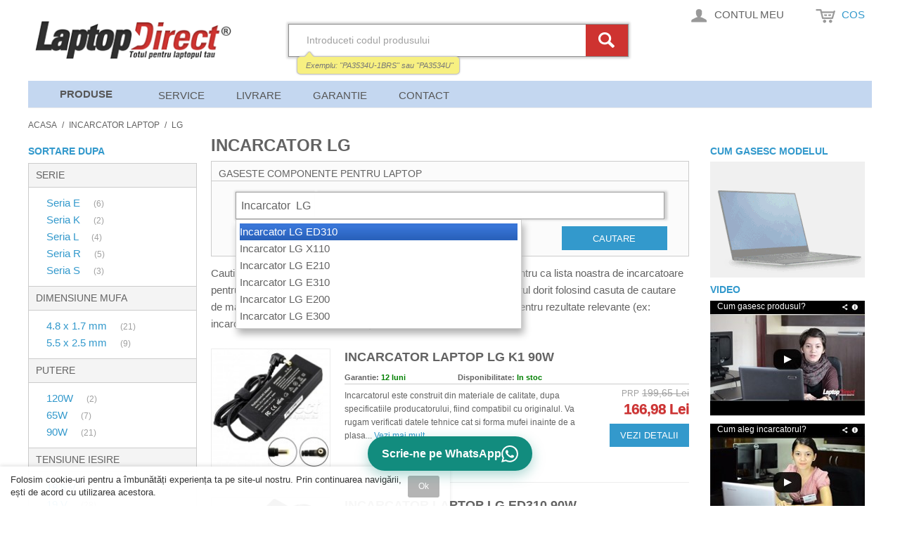

--- FILE ---
content_type: text/html; charset=UTF-8
request_url: https://laptop-direct.ro/incarcator-laptop/lg
body_size: 29065
content:

<!DOCTYPE html>

<!--[if lt IE 7 ]> <html lang="ro" id="top" class="no-js ie6"> <![endif]-->
<!--[if IE 7 ]>    <html lang="ro" id="top" class="no-js ie7"> <![endif]-->
<!--[if IE 8 ]>    <html lang="ro" id="top" class="no-js ie8"> <![endif]-->
<!--[if IE 9 ]>    <html lang="ro" id="top" class="no-js ie9"> <![endif]-->
<!--[if (gt IE 9)|!(IE)]><!--> <html lang="ro" id="top" class="no-js"> <!--<![endif]-->

<head>

    
<meta http-equiv="Content-Type" content="text/html; charset=utf-8" />
<title>Incarcator laptop Lg</title>
<meta name="description" content="Cauti un incarcator de laptop lg de calitate si 100% compatibil cu notebook-ul tau? Noi il avem, si acum e la reducere!" />
<meta name="robots" content="INDEX,FOLLOW" />
<link rel="icon" href="https://laptop-direct.ro/skin/frontend/base/default/favicon.ico" type="image/x-icon" />
<link rel="shortcut icon" href="https://laptop-direct.ro/skin/frontend/base/default/favicon.ico" type="image/x-icon" />
<link rel="apple-touch-icon" href="/media/apple-touch-icon.png"/>

    <script>
        // Define dataLayer and the gtag function.
        window.dataLayer = window.dataLayer || [];
        function gtag(){dataLayer.push(arguments);}

        // Set default consent to 'denied' as a placeholder
        // Determine actual values based on your own requirements
        gtag('consent', 'default', {
            'ad_storage': 'denied',
            'ad_user_data': 'denied',
            'ad_personalization': 'denied',
            'analytics_storage': 'denied'
        });
    </script>

    <!-- Google Tag Manager -->
    <script>(function(w,d,s,l,i){w[l]=w[l]||[];w[l].push({'gtm.start':
    new Date().getTime(),event:'gtm.js'});var f=d.getElementsByTagName(s)[0],
    j=d.createElement(s),dl=l!='dataLayer'?'&l='+l:'';j.async=true;j.src=
    'https://www.googletagmanager.com/gtm.js?id='+i+dl;f.parentNode.insertBefore(j,f);
    })(window,document,'script','dataLayer','GTM-PB5CWF5F');</script>
    <!-- End Google Tag Manager -->


<div class="hidden-xs" id="hiddenXsMarkUp"></div>
    
<script type="text/javascript" src="/skin/frontend/rwd/laptopd/js/lib/modernizr.custom.min.js"></script>
<link rel="stylesheet" type="text/css" href="https://laptop-direct.ro/skin/frontend/rwd/laptopd/css/styles.css?p=224" media="all" />
<link rel="stylesheet" type="text/css" href="https://laptop-direct.ro/skin/frontend/rwd/laptopd/css/madisonisland.css?p=224" media="all" />
<link rel="stylesheet" type="text/css" href="https://laptop-direct.ro/skin/frontend/base/default/css/briel_countdown.css?p=224" media="all" />
<link rel="stylesheet" type="text/css" href="https://laptop-direct.ro/skin/frontend/rwd/laptopd/css/briel/loginpopup/loginpopup.css?p=224" media="all" />
<link rel="stylesheet" type="text/css" href="https://laptop-direct.ro/skin/frontend/base/default/css/briel_productquestions.css?p=224" media="all" />
<link rel="stylesheet" type="text/css" href="https://laptop-direct.ro/skin/frontend/base/default/css/briel/searchautocomplete/amazon.css?p=224" media="all" />
<link rel="stylesheet" type="text/css" href="https://laptop-direct.ro/skin/frontend/base/default/css/socialsharebuttons/socialsharebuttons.css?p=224" media="all" />
<script type="text/javascript" src="https://laptop-direct.ro/media/js/11043eb2748f3ce1952294b878536f7c.js?v=82"></script>
<link rel="canonical" href="https://laptop-direct.ro/incarcator-laptop/lg" />

<script type="text/javascript">
//<![CDATA[
Mage.Cookies.path     = '/';
Mage.Cookies.domain   = '.laptop-direct.ro';
//]]>
</script>
<meta name="viewport" content="initial-scale=1.0, width=device-width" />

<script type="text/javascript">
//<![CDATA[
optionalZipCountries = ["RO"];
//]]>
</script>

<!-- BEGIN GOOGLE ANALYTICS CODE11 -->
<!-- END GOOGLE ANALYTICS CODE -->



<script type="text/javascript">//<![CDATA[
        var Translator = new Translate({"This is a required field.":"Acest camp este obligatoriu.","Please enter a valid email address. For example johndoe@domain.com.":"Introduceti o adresa de email valida ex.: mihai2008@gmail.com","Please enter 6 or more characters. Leading or trailing spaces will be ignored.":"Va rugam introduceti 6 sau mai multe caractere. Spatiile vor fi ignorate.","Please make sure your passwords match.":"Parolele trebuie sa fie aceleasi.","Please enter a valid zip code. For example 90602 or 90602-1234.":"Introdu un cod postal corect. De exemplu 600050.","Text length does not satisfy specified text range.":" 10 caractere - ex: 0721239038","Complete":"Finalizata","Add to Cart":"Adauga in cos","In Stock":"In Stoc"});
        //]]></script>

<script type="text/javascript">
    var isMobile = '0';
    var controller = 'category';
    document.observe("dom:loaded", function() {
        if (controller !== 'category' && controller !== 'result') {
            // on category the call is done from view.phtml based on current CAT
            openSearchForm();
        }
        if(controller === 'result') {
            scrollToGridStart();
        }
    });
    function openSearchForm() {
        var $searchLink = $j('.briel-link.skip-search');
        if ($searchLink.length > 0 && isMobile === '1') {
            setTimeout(() => {
                $searchLink[0].click();
            }, 0);
        }
    }
    function scrollToGridStart() {
        if (isMobile !== '1') {
            return;
        }
        var $grid = $j('.category-products');
        if ($grid.length > 0) {
            $grid = $grid.first();
            $j('html, body').animate({
                scrollTop: $grid.offset().top - 20
            }, 1000);
        }
    }
</script>

<link rel="stylesheet" href="/skin/frontend/rwd/laptopd/css/updated_parts.css">
</head>
<body class=" catalog-category-view categorypath-incarcator-laptop-lg category-lg">
<div class="wrapper">
        <noscript>
        <div class="global-site-notice noscript">
            <div class="notice-inner">
                <p>
                    <strong>JavaScript seems to be disabled in your browser.</strong><br />
                    You must have JavaScript enabled in your browser to utilize the functionality of this website.                </p>
            </div>
        </div>
    </noscript>
    <div class="page">
        
<div class="header-language-background">
    <div class="header-language-container">
        <div class="store-language-container">
                    </div>

        
        <!--p class="welcome-msg"> </p-->
    </div>
</div>

<div id="gdpr-consent-banner" class="gdpr-banner" style="display: none;">
    <div class="gdpr-content">
        <p>Folosim cookie-uri pentru a îmbunătăți experiența ta pe site-ul nostru. Prin continuarea navigării, ești de acord cu utilizarea acestora.</p>
        <button onclick="acceptGDPR()" class="gdpr-accept">Ok</button>
    </div>
</div>

<header id="header" class="page-header">
    <div class="page-header-container">
			<a class="logo" href="https://laptop-direct.ro/">
				<img src="https://laptop-direct.ro/skin/frontend/rwd/laptopd/images/logo-new.png" alt="Tastatura Laptop - Baterie Laptop - Incarcator Laptop" class="large" height="55" width="286" style="height: auto;"/>
				<img src="https://laptop-direct.ro/skin/frontend/rwd/laptopd/images/logo-new.png" alt="Tastatura Laptop - Baterie Laptop - Incarcator Laptop" class="small" height="55" width="286" style="height: auto;" />
			</a>
		
        <div class="qcheckout_header">Finalizare Comanda</div>
        <div class="store-language-container"></div>
		
        <!-- Skip Links -->

        <div class="skip-links">
            <a href="#header-search" class="skip-link briel-link skip-search">
                <span class="icon"></span>
                <span class="label">Cautare</span>
            </a>
            <!-- START_LOGIN_MENU -->
    <a id="briel_loginpopup_account_link" href="#header-account" onclick="briel_show_loginpopup(); return false;" class="skip-link skip-account">
        <span class="icon"></span>
        <span class="label">Contul meu</span>
    </a>
    
    <!-- END_LOGIN_MENU -->
            <!-- Cart -->

            <div class="header-minicart">
                <!-- START_COS_SUS -->

<a href="#header-cart" class="skip-link  briel-link skip-cart  no-count">
    <span class="icon"></span>
    <span class="label">Cos</span>
    <span class="count">0</span>
</a>

<div id="header-cart" class="block block-cart skip-content">
<!-- START_ITEMS_SUS -->
    
<div id="minicart-error-message" class="minicart-message"></div>
<div id="minicart-success-message" class="minicart-message"></div>

<div class="minicart-wrapper">

    <p class="block-subtitle">
        Produse recent adaugate         <a class="close skip-link-close" href="#" title="Inchide">&times;</a>
    </p>

                    <p class="empty">Nu aveti produse in cos</p>

    </div>
    <!-- START_ITEMS_JOS -->
</div>

<!-- END_COS_SUS -->
            </div>


        </div>

        <!-- Navigation -->

        <div id="header-nav" class="skip-content">
            <nav id="nav">
	<ol class="nav-primary">
		<li id="produse_nav" class="level0 parent"><a class="heavy" id="produse_nav_link" href="/">Produse</a>
			<ul id="briel_first_level_menu">
<li class="level1"><a class="level1"
                      href="https://laptop-direct.ro/tastatura-laptop"
                      title="Tastatura Laptop">Tastatura Laptop</a>
    <ul>
        <li class="level2"><a class="level2"
                              href="https://laptop-direct.ro/tastatura-laptop/acer"
                              title="Tastatura Laptop Acer">Acer</a></li>
        <li class="level2"><a class="level2"
                              href="https://laptop-direct.ro/tastatura-laptop/apple"
                              title="Tastatura Laptop Apple">Apple</a></li>
        <li class="level2"><a class="level2"
                              href="https://laptop-direct.ro/tastatura-laptop/asus"
                              title="Tastatura Laptop Asus">Asus</a></li>
        <li class="level2"><a class="level2"
                              href="https://laptop-direct.ro/tastatura-laptop/clevo"
                              title="Tastatura Laptop Clevo">Clevo</a></li>
        <li class="level2"><a class="level2"
                              href="https://laptop-direct.ro/tastatura-laptop/dell"
                              title="Tastatura Laptop Dell">Dell</a></li>
        <li class="level2"><a class="level2"
                              href="https://laptop-direct.ro/tastatura-laptop/fujitsu"
                              title="Tastatura Laptop Fujitsu">Fujitsu</a></li>
        <li class="level2"><a class="level2"
                              href="https://laptop-direct.ro/tastatura-laptop/hp-compaq"
                              title="Tastatura Laptop Hp Compaq">Hp Compaq</a>
        </li>
        <li class="level2"><a class="level2"
                              href="https://laptop-direct.ro/tastatura-laptop/toshiba"
                              title="Tastatura Laptop Toshiba">Toshiba</a></li>
        <li class="level2"><a class="level2"
                              href="https://laptop-direct.ro/tastatura-laptop/sony"
                              title="Tastatura Laptop Sony">Sony</a></li>
        <li class="level2"><a class="level2"
                              href="https://laptop-direct.ro/tastatura-laptop/samsung"
                              title="Tastatura Laptop Samsung">Samsung</a></li>
        <li class="level2"><a class="level2"
                              href="https://laptop-direct.ro/tastatura-laptop/ibm-lenovo"
                              title="Tastatura Laptop Ibm Lenovo">Ibm Lenovo</a></li>

    </ul>
</li>
<li class="level1"><a class="level1"
                      href="https://laptop-direct.ro/baterie-laptop"
                      title="Baterie Laptop">Baterie Laptop</a>
    <ul>
        <li class="level2"><a class="level2"
                              href="https://laptop-direct.ro/baterie-laptop/acer"
                              title="Baterie Laptop Acer">Acer</a></li>
        <li class="level2"><a class="level2"
                              href="https://laptop-direct.ro/baterie-laptop/apple"
                              title="Baterie Laptop Apple">Apple</a></li>
        <li class="level2"><a class="level2"
                              href="https://laptop-direct.ro/baterie-laptop/asus"
                              title="Baterie Laptop Asus">Asus</a></li>
        <li class="level2"><a class="level2"
                              href="https://laptop-direct.ro/baterie-laptop/dell"
                              title="Baterie Laptop Dell">Dell</a></li>
        <li class="level2"><a class="level2"
                              href="https://laptop-direct.ro/baterie-laptop/fujitsu"
                              title="Baterie Laptop Fujitsu">Fujitsu</a></li>
        <li class="level2"><a class="level2"
                              href="https://laptop-direct.ro/baterie-laptop/hp-compaq"
                              title="Baterie Laptop Hp Compaq">Hp Compaq</a>

        </li>
        <li class="level2"><a class="level2"
                              href="https://laptop-direct.ro/baterie-laptop/toshiba"
                              title="Baterie Laptop Toshiba">Toshiba</a></li>
        <li class="level2"><a class="level2"
                              href="https://laptop-direct.ro/baterie-laptop/ibm-lenovo"
                              title="Baterie Laptop Ibm Lenovo">Ibm Lenovo</a>

        </li>
        <li class="level2"><a class="level2"
                              href="https://laptop-direct.ro/baterie-laptop/sony"
                              title="Baterie Laptop Sony">Sony</a></li>

        <li class="level2"><a class="level2"
                              href="https://laptop-direct.ro/baterie-laptop/samsung"
                              title="Baterie Laptop Samsung">Samsung</a></li>
    </ul>
</li>
<li class="level1"><a class="level1"
                      href="https://laptop-direct.ro/incarcator-laptop"
                      title="Incarcator Laptop">Incarcator Laptop</a>
    <ul>
        <li class="level2"><a class="level2"
                              href="https://laptop-direct.ro/incarcator-laptop/acer"
                              title="Incarcator Laptop Acer">Acer</a></li>
        <li class="level2"><a class="level2"
                              href="https://laptop-direct.ro/incarcator-laptop/apple"
                              title="Incarcator Laptop Apple">Apple</a></li>
        <li class="level2"><a class="level2"
                              href="https://laptop-direct.ro/incarcator-laptop/asus"
                              title="Incarcator Laptop Asus">Asus</a></li>
        <li class="level2"><a class="level2"
                              href="https://laptop-direct.ro/incarcator-laptop/dell"
                              title="Incarcator Laptop Dell">Dell</a></li>
        <li class="level2"><a class="level2"
                              href="https://laptop-direct.ro/incarcator-laptop/fujitsu"
                              title="Incarcator Laptop Fujitsu">Fujitsu</a></li>
        <li class="level2"><a class="level2"
                              href="https://laptop-direct.ro/incarcator-laptop/hp-compaq"
                              title="Incarcator Laptop Hp Compaq">Hp Compaq</a></li>
        <li class="level2"><a class="level2"
                              href="https://laptop-direct.ro/incarcator-laptop/toshiba"
                              title="Incarcator Laptop Toshiba">Toshiba</a></li>
        <li class="level2"><a class="level2"
                              href="https://laptop-direct.ro/incarcator-laptop/samsung"
                              title="Incarcator Laptop Samsung">Samsung</a></li>
        <li class="level2"><a class="level2"
                              href="https://laptop-direct.ro/incarcator-laptop/ibm-lenovo"
                              title="Incarcator Laptop Ibm Lenovo">Ibm Lenovo</a></li>
        <li class="level2"><a class="level2"
                              href="https://laptop-direct.ro/incarcator-laptop/sony"
                              title="Incarcator Laptop Sony">Sony</a></li>
        <li class="level2"><a class="level2"
                              href="https://laptop-direct.ro/incarcator-laptop/auto-mini"
                              title="Incarcator Laptop Auto Mini">Auto Mini</a></li>
        <li class="level2"><a class="level2"
                              href="https://laptop-direct.ro/incarcator-laptop/universal"
                              title="Incarcator Laptop Universal">Universal</a></li>
    </ul>
</li>
<li class="level1"><a class="level1"
                      href="https://laptop-direct.ro/display-laptop"
                      title="Display Laptop">Display Laptop</a>
    <ul>
        <li class="level2"><a class="level2"
                              href="https://laptop-direct.ro/display-laptop/part-number-display"
                              title="Dupa Part-Number">Dupa Part-Number</a></li>
        <li class="level2"><a class="level2"
                              href="https://laptop-direct.ro/display-laptop/acer"
                              title="Display Laptop Acer">Acer</a></li>
        <li class="level2"><a class="level2"
                              href="https://laptop-direct.ro/display-laptop/asus"
                              title="Display Laptop Asus">Asus</a></li>
        <li class="level2"><a class="level2"
                              href="https://laptop-direct.ro/display-laptop/dell"
                              title="Display Laptop Dell">Dell</a></li>
        <li class="level2"><a class="level2"
                              href="https://laptop-direct.ro/display-laptop/fujitsu"
                              title="Display Laptop Fujitsu">Fujitsu</a></li>
        <li class="level2"><a class="level2"
                              href="https://laptop-direct.ro/display-laptop/hp-compaq"
                              title="Display Laptop Hp Compaq">Hp Compaq</a></li>
        <li class="level2"><a class="level2"
                              href="https://laptop-direct.ro/display-laptop/ibm-lenovo"
                              title="Display Laptop IBM Lenovo">IBM Lenovo</a></li>
        <li class="level2"><a class="level2"
                              href="https://laptop-direct.ro/display-laptop/samsung"
                              title="Display Laptop Samsung">Samsung</a></li>
        <li class="level2"><a class="level2"
                              href="https://laptop-direct.ro/display-laptop/sony"
                              title="Display Laptop Sony">Sony</a></li>
        <li class="level2"><a class="level2"
                              href="https://laptop-direct.ro/display-laptop/toshiba"
                              title="Display Laptop Toshiba">Toshiba</a></li>

    </ul>
</li>


<li class="level1"><a class="level1"
                      href="https://laptop-direct.ro/cooler-laptop"
                      title="Cooler Laptop">Cooler Laptop</a>
</li>
<li class="level1"><a class="level1"
                      href="https://laptop-direct.ro/balamale-laptop"
                      title="Balamale Laptop">Balamale Laptop</a>
</li>
<li class="level1"><a class="level1"
                      href="https://laptop-direct.ro/componente-laptop"
                      title="Componente Laptop">Componente Laptop</a>
</li>
<li class="level1"><a class="level1"
                      href="https://laptop-direct.ro/accesorii-laptop"
                      title="Accesorii Laptop">Accesorii Laptop</a>
</li>
<li class="level1"><a class="level1"
                      href="https://laptop-direct.ro/laptopuri"
                      title="Laptopuri">Laptopuri</a>
</li>
<li class="level1"><a class="level1"
                      href="https://laptop-direct.ro/componente-tableta"
                      title="Componente Tableta">Componente Tableta</a>
</li>

<li class="level1"><a class="level1"
                      href="https://laptop-direct.ro/accesorii-tableta" title="Accesorii tableta">Accesorii
                                                                                                               Tableta</a>
</li>

<li class="level1"><a class="level1"
                      href="https://laptop-direct.ro/componente-telefon"
                      title="Componente Telefon">Componente Telefon</a>
</li>
<li class="level1"><a class="level1"
                      href="https://laptop-direct.ro/accesorii-telefon"
                      title="Accesorii Telefon">Accesorii Telefon</a>
</li>

</ul>
<script>
    document.observe("dom:loaded", function () {
        if ($('briel_first_level_menu')) {
            $j.ajax({
                type: "GET",
                url: "https://laptop-direct.ro/media/product_categories.html",
                async: true,
                success: function (text) {
                    response = text;
                    $('briel_first_level_menu').innerHTML = response;
                }
            });
        }
    })

</script>		</li>
        <li id="montaj_alt_top" style="display:none" class="level0 parent"><span onclick="location.href='/service-laptop';">Montaj Gratuit<div style="height: "><img src="/media/new_label.png" width="45" height="45" style="position: absolute; z-index: 999; top: -6px; left: -4px;"></div></span></li>
<!--        <li class="level0 parent"><span onclick="location.href='/reduceri';">Promotii</span></li>-->
<!--        <li class="level0 parent"><span onclick="location.href='/laptopuri';">Laptopuri</span></li>-->
		<li class="level0 parent"><span onclick="location.href='/service-laptop';">Service</span></li>
	

        <!-- <li class="level0 parent"><span onclick="location.href='/laptop-buy-back.html';">Buy back</span></li> -->
		
		<!-- <li class="level0 parent"><span onclick="location.href='/oferta.html';">Cere oferta</span></li> -->
		<!-- <li class="level0 parent"><span onclick="location.href='/cum-comand.html';">Cum Comand</span></li> -->

		<li class="level0 parent"><span onclick="location.href='/livrarea';">Livrare</span></li>
		<li class="level0 parent"><span onclick="location.href='/garantat.html';">Garantie</span></li>
		<!-- <li class="level0 parent"><span onclick="location.href='http://service.laptop-direct.ro/';">Blog</span></li> -->
		<li class="level0 parent"><span onclick="location.href='/contact';">Contact</span></li>
	</ol>
</nav>

<nav id="nav-responsive" style="display: none;">
    <ol class="nav-primary" id="briel_first_level_menu_responsive">
	<li class="level1"><a class="level1"
                                 href="https://laptop-direct.ro/tastatura-laptop"
		title="Tastatura Laptop">Tastatura Laptop</a>

	<li class="level1"><a class="level1"
                                 href="https://laptop-direct.ro/baterie-laptop"
		title="Baterie Laptop">Baterie Laptop</a></li>

    <li class="level1"><a class="level1"
        href="https://laptop-direct.ro/incarcator-laptop"
        title="Incarcator Laptop">Incarcator Laptop</a>
    </li>

    <li class="level1"><a class="level1"
        href="https://laptop-direct.ro/display-laptop"
        title="Display Laptop">Display Laptop</a>
    </li>


    <li class="level1"><a class="level1"
                                 href="https://laptop-direct.ro/cooler-laptop"
                                 title="Cooler Laptop">Cooler Laptop</a>

    </li>
    <li class="level1"><a class="level1"
          href="https://laptop-direct.ro/balamale-laptop"
                 title="Balamale Laptop">Balamale Laptop</a>

    </li>

    <li class="level1"><a class="level1"
                                 href="https://laptop-direct.ro/componente-laptop"
                                 title="Componente Laptop">Componente laptop</a>
    </li>

    <li class="level1"><a class="level1"
                          href="https://laptop-direct.ro/accesorii-laptop"
                          title="Accesorii laptop">Accesorii laptop</a></li>

    <li class="level1 "><a class="level1"
                                 href="https://laptop-direct.ro/laptopuri"
                                 title="Laptopuri">Laptopuri</a>

    </li>

    <li class="level1"><a class="level1"
                          href="https://laptop-direct.ro/componente-tableta"
                          title="Incarcator Tableta">Componente Tableta</a></li>

    <li class="level1"><a class="level1"
                  href="https://laptop-direct.ro/accesorii-tableta"
                  title="Accesorii tableta">Accesorii Tableta</a> </li>

    <li class="level1"><a class="level1"
                                 href="https://laptop-direct.ro/componente-telefon"
                                 title="Componente telefon">Componente Telefon</a></li>

    <li class="level1"><a class="level1"
                          href="https://laptop-direct.ro/accesorii-telefon"
                          title="Accesorii Telefon">Accesorii Telefon</a></li>


</ol>
</nav>
<script>
	function showHowToFindProduct(url, title) {
		$j.fancybox({
	    		
	            'padding'       : 0,
	            'autoScale'     : false,
	            'transitionIn'  : 'none',
	            'transitionOut' : 'none',
	            'title'         : title,
	            'width'     	: 680,
	            'height'        : 495,
	            'href'          : url.replace(new RegExp("watch\\?v=", "i"), 'v/')+'/?autoplay=1',
	            'type'          : 'swf',
	            'swf'           : {
	                 'wmode'        : 'transparent',
	                'allowfullscreen'   : 'true'
	            }
	        });
		return false;
	}
</script>            
                            <!-- DAILY_BANNER_START -->
                                                    <!-- <img loading="lazy" class="dailyBanner" width="100%" src="https://laptop-direct.ro/media/daily_banners/29.jpg" /> -->
                                <!-- DAILY_BANNER_END -->
                    </div>

        <!-- Search -->
		         <div id="header-search" class="skip-content">
            <div class="close-overlay js-close-overlay"></div>
            
<form id="experiment_search_variation" class="searchautocomplete" action="https://laptop-direct.ro/catalogsearch/result/" method="get"
      data-tip="Cauta in magazin..."
      data-url="https://laptop-direct.ro/api/searchsuggestion/"
      data-minchars="1"
      data-delay="0"
      onsubmit="check_form_for_category('briel_tags');">

    <div class="nav" id="search-nav-experiment">

        <div class="nav-input ui-widget briel-nav-input">
            <input id="briel_tags" class="input-text" type="text" aria-haspopup="false" autocomplete="off" spellcheck="false" onkeydown="$('suggestionbox2').dropOut();" name="q" placeholder="Introduceti codul produsului" maxlength="128" value="" />
        </div>
        <div class="nav-submit-button ">
            <button type="submit" title="Cauta" class="button "></button>
        </div>

    </div>
    <div id="suggestionbox2" class="suggestionbox" style="display: none;">
        <span>Exemplu: <em>"PA3534U-1BRS"</em> sau <em>"PA3534U"</em></span>
    </div>

    <script type="text/javascript" src="/js/jquery-ui/js/jquery-ui-1.10.3.custom.js"></script>
    <script type="text/javascript">
        var briel_experiment_url = "https://laptop-direct.ro/api/searchsuggestion/";
        var encryptedParam = "+RBLDx2YmgmtyXRpQb7qFINyImelpp07Q5i0WcfmCMXekokHRHIGrFfG1tzQwfOdlHIhRmnG2rFVZeoLMpTkqw==";
    </script>
    <script type="text/javascript" src="/js/searchtags.js?v=1769701968"></script>
</form>

<script type="text/javascript">
function check_form_for_category(search_input_id){
    if ($('' + search_input_id + '').getValue() != '') {
        var search_input_value = $('' + search_input_id + '').getValue();
        new Ajax.Request('https://laptop-direct.ro/searchsuggestion/index/addQuery/', {
            method: 'post',
            parameters: { query_text: search_input_value}
        });
    }
}
    var suggestionBoxLoaded = false;
    document.observe("dom:loaded", function() {
        if (suggestionBoxLoaded === false) {
            window.setTimeout(function() {
                var search_term = $('briel_tags').value;
                if (search_term.length === 0 || search_term === 'Introduceti codul produsului cautat') {
                    $('suggestionbox2').grow({ duration: 0.3, direction: 'top-left' });
                    suggestionBoxLoaded = true;
                }
            }, 900);
        }
    });
    </script>        </div>
		        <!-- Account -->

        <div id="header-account" class="skip-content">
            <div class="links">
        <ul>
                                    <li class="first" ><a href="https://laptop-direct.ro/customer/account/" title="Contul meu" >Contul meu</a></li>
                                                                                                <li ><a href="https://laptop-direct.ro/checkout/cart/" title="In cos" class="top-link-cart">In cos</a></li>
                                                <li ><a href="https://laptop-direct.ro/checkout/" title="Finalizare comanda" class="top-link-checkout">Finalizare comanda</a></li>
                                                <li class=" last" ><a href="https://laptop-direct.ro/customer/account/login/" title="Log In" >Log In</a></li>
                        </ul>
</div>
        </div>

        <!-- Cart -->

        <!-- <div id="header-cart" class="skip-content">
            <div class="mini-cart">
                <div class="menu-wrapper">
                    <div class="menu cart-menu">
                        <div class="empty">Your cart is empty.</div>
                    </div>
                </div>
            </div>
        </div> -->
    </div>
</header>



<style>
.gdpr-banner {
    position: fixed;
    bottom: 0;
    left: 0;
    width: 50%;
    background: rgba(255, 255, 255, 0.95);
    color: #333;
    z-index: 1000;
    padding: 10px 15px;
    font-size: 13px;
    line-height: 1.4;
    box-shadow: 0 -2px 5px rgba(0,0,0,0.1);
}

.gdpr-content {
    max-width: 100%;
    margin: 0 auto;
    display: flex;
    align-items: center;
    justify-content: space-between;
    gap: 15px;
}

.gdpr-accept {
    background:rgb(180, 180, 180);
    color: #fff;
    border: none;
    padding: 6px 15px;
    border-radius: 3px;
    cursor: pointer;
    font-weight: 500;
    white-space: nowrap;
    font-size: 12px;
}

.gdpr-accept:hover {
    background: #444;
}

@media (max-width: 768px) {
    .gdpr-banner {
        width: 100%;
        padding: 8px 12px;
    }
    
    .gdpr-content {
        flex-direction: column;
        text-align: center;
        gap: 8px;
    }
}
</style>

<script>

document.addEventListener('DOMContentLoaded', function() {
    // Check if user has already accepted cookies permanently
    if (localStorage.getItem('gdprAccepted')) {
        updateConsent();
        return;
    }

    // Get current page count or initialize to 0
    let pageCount = parseInt(localStorage.getItem('gdprPageCount') || '0');
    pageCount++;

    // Check if this is the second page view
    if (pageCount > 1) {
        // Second page view - auto accept
        acceptGDPR();
        return;
    }

    // First page view - save count and show banner
    localStorage.setItem('gdprPageCount', pageCount.toString());
    document.getElementById('gdpr-consent-banner').style.display = 'block';
});

function acceptGDPR() {
    localStorage.setItem('gdprAccepted', 'true');
    localStorage.removeItem('gdprPageCount'); // Clean up the counter
    document.getElementById('gdpr-consent-banner').style.display = 'none';
    updateConsent();
}
function updateConsent() {
    gtag('consent', 'update', {
        'ad_storage': 'granted',
        'ad_user_data': 'granted',
        'ad_personalization': 'granted',
        'analytics_storage': 'granted'
    });
}
</script>        <div class="main-container col3-layout">
            <div class="main">
                <div class="breadcrumbs">
    <ul>
                    <li class="home">
                            <a href="https://laptop-direct.ro/" title="Acasa">Acasa</a>
                                        <span>/ </span>
                        </li>
                    <li class="category5">
                            <a href="https://laptop-direct.ro/incarcator-laptop" title="Incarcator Laptop">Incarcator Laptop</a>
                                        <span>/ </span>
                        </li>
                    <li class="category185">
                            <strong>LG</strong>
                                    </li>
            </ul>
</div>
                <div class="col-wrapper">
                                                                <div class="col-left sidebar col-left-first">	
<!--  -->
<!--  -->
<div class="block block-layered-nav block-layered-nav--no-filters">
    <div class="block-title">
        <strong><span>Sortare Dupa</span></strong>
    </div>
    <div class="block-content toggle-content">
                                	
            <p class="block-subtitle block-subtitle--filter">Filter</p>
            <dl id="narrow-by-list">
                                            	                                             	                                     <dt>Serie</dt>
                    <dd>
<ol>
			
    <li class="Serie" style="">
    	
        								<a  title="Incarcator Laptop LG Seria E" href="https://laptop-direct.ro/incarcator-laptop/lg?serie=10747" rel="nofollow">
				Seria E                </a>
                	
                                		<font style="color:#a0a0a0; font-size:12px">(6)</font>
            </li>
    			
    <li class="Serie" style="">
    	
        								<a  title="Incarcator Laptop LG Seria K" href="https://laptop-direct.ro/incarcator-laptop/lg?serie=36" rel="nofollow">
				Seria K                </a>
                	
                                		<font style="color:#a0a0a0; font-size:12px">(2)</font>
            </li>
    			
    <li class="Serie" style="">
    	
        								<a  title="Incarcator Laptop LG Seria L" href="https://laptop-direct.ro/incarcator-laptop/lg?serie=7349" rel="nofollow">
				Seria L                </a>
                	
                                		<font style="color:#a0a0a0; font-size:12px">(4)</font>
            </li>
    			
    <li class="Serie" style="">
    	
        								<a  title="Incarcator Laptop LG Seria R" href="https://laptop-direct.ro/incarcator-laptop/lg?serie=39" rel="nofollow">
				Seria R                </a>
                	
                                		<font style="color:#a0a0a0; font-size:12px">(5)</font>
            </li>
    			
    <li class="Serie" style="">
    	
        								<a  title="Incarcator Laptop LG Seria S" href="https://laptop-direct.ro/incarcator-laptop/lg?serie=47" rel="nofollow">
				Seria S                </a>
                	
                                		<font style="color:#a0a0a0; font-size:12px">(3)</font>
            </li>
    
</ol>
<a id="closeAll_Serie" onClick="closeAllFilters('20','Serie');" style="cursor:pointer; display:none; font-weight:bold !important; width:100%; text-align:right; ">ascunde</a><script type="application/javascript">
	function showAllFilters(visible,filterName) {
		var show = document.getElementById('showAll_'+filterName).style.display = 'none';
		var close = document.getElementById('closeAll_'+filterName).style.display = 'block';
		var lis = document.getElementsByClassName(filterName);
		for ( var i=0; i<lis.length; i++) {
				if ( visible<=i ) {
					lis[i].style.display = 'block';
				}
		}
		
	}
	function showImage(countMufa) {
		document.getElementById('mufa_'+countMufa).style.display = 'block';
	}
	function hideImage(countMufa) {
		document.getElementById('mufa_'+countMufa).style.display = 'none';
	}
	function closeAllFilters(visible,filterName) {
		document.getElementById('showAll_'+filterName).style.display = 'block';
		document.getElementById('closeAll_'+filterName).style.display = 'none';
		var lis = document.getElementsByClassName(filterName);
		for ( var i=0; i<lis.length; i++) {
			if ( visible<=i ) {
				lis[i].style.display = 'none';
			}
			
		}
		
		
	}
</script>
</dd>
                                            	                                     <dt>Dimensiune Mufa</dt>
                    <dd>
<ol>
			
    <li class="Dimensiune Mufa" style="">
    	
        								<a onmouseover="showImage(0)" onmouseout="hideImage(0)" title="Incarcator Laptop LG 4.8 x 1.7 mm" href="https://laptop-direct.ro/incarcator-laptop/lg?dim_mufa_nou=24065" rel="nofollow">
				4.8 x 1.7 mm                </a>
                <div style="display:none; position:absolute; z-index:110; margin-left:230px; border:1px solid #dedede; margin-top:-50px" id="mufa_0"><img loading="lazy" src="https://laptop-direct.ro/media//mufe/4.8x1.7mm.png"/></div>	
                                		<font style="color:#a0a0a0; font-size:12px">(21)</font>
            </li>
    			
    <li class="Dimensiune Mufa" style="">
    	
        								<a onmouseover="showImage(1)" onmouseout="hideImage(1)" title="Incarcator Laptop LG 5.5 x 2.5 mm" href="https://laptop-direct.ro/incarcator-laptop/lg?dim_mufa_nou=24058" rel="nofollow">
				5.5 x 2.5 mm                </a>
                <div style="display:none; position:absolute; z-index:110; margin-left:230px; border:1px solid #dedede; margin-top:-50px" id="mufa_1"><img loading="lazy" src="https://laptop-direct.ro/media//mufe/5.5x2.5mm.png"/></div>	
                                		<font style="color:#a0a0a0; font-size:12px">(9)</font>
            </li>
    
</ol>
<a id="closeAll_Dimensiune Mufa" onClick="closeAllFilters('20','Dimensiune Mufa');" style="cursor:pointer; display:none; font-weight:bold !important; width:100%; text-align:right; ">ascunde</a><script type="application/javascript">
	function showAllFilters(visible,filterName) {
		var show = document.getElementById('showAll_'+filterName).style.display = 'none';
		var close = document.getElementById('closeAll_'+filterName).style.display = 'block';
		var lis = document.getElementsByClassName(filterName);
		for ( var i=0; i<lis.length; i++) {
				if ( visible<=i ) {
					lis[i].style.display = 'block';
				}
		}
		
	}
	function showImage(countMufa) {
		document.getElementById('mufa_'+countMufa).style.display = 'block';
	}
	function hideImage(countMufa) {
		document.getElementById('mufa_'+countMufa).style.display = 'none';
	}
	function closeAllFilters(visible,filterName) {
		document.getElementById('showAll_'+filterName).style.display = 'block';
		document.getElementById('closeAll_'+filterName).style.display = 'none';
		var lis = document.getElementsByClassName(filterName);
		for ( var i=0; i<lis.length; i++) {
			if ( visible<=i ) {
				lis[i].style.display = 'none';
			}
			
		}
		
		
	}
</script>
</dd>
                                            	                                             	                                             	                                     <dt>Putere</dt>
                    <dd>
<ol>
			
    <li class="Putere" style="">
    	
        								<a  title="Incarcator Laptop LG 120W" href="https://laptop-direct.ro/incarcator-laptop/lg?putere=179" rel="nofollow">
				120W                </a>
                	
                                		<font style="color:#a0a0a0; font-size:12px">(2)</font>
            </li>
    			
    <li class="Putere" style="">
    	
        								<a  title="Incarcator Laptop LG 65W" href="https://laptop-direct.ro/incarcator-laptop/lg?putere=203" rel="nofollow">
				65W                </a>
                	
                                		<font style="color:#a0a0a0; font-size:12px">(7)</font>
            </li>
    			
    <li class="Putere" style="">
    	
        								<a  title="Incarcator Laptop LG 90W" href="https://laptop-direct.ro/incarcator-laptop/lg?putere=177" rel="nofollow">
				90W                </a>
                	
                                		<font style="color:#a0a0a0; font-size:12px">(21)</font>
            </li>
    
</ol>
<a id="closeAll_Putere" onClick="closeAllFilters('20','Putere');" style="cursor:pointer; display:none; font-weight:bold !important; width:100%; text-align:right; ">ascunde</a><script type="application/javascript">
	function showAllFilters(visible,filterName) {
		var show = document.getElementById('showAll_'+filterName).style.display = 'none';
		var close = document.getElementById('closeAll_'+filterName).style.display = 'block';
		var lis = document.getElementsByClassName(filterName);
		for ( var i=0; i<lis.length; i++) {
				if ( visible<=i ) {
					lis[i].style.display = 'block';
				}
		}
		
	}
	function showImage(countMufa) {
		document.getElementById('mufa_'+countMufa).style.display = 'block';
	}
	function hideImage(countMufa) {
		document.getElementById('mufa_'+countMufa).style.display = 'none';
	}
	function closeAllFilters(visible,filterName) {
		document.getElementById('showAll_'+filterName).style.display = 'block';
		document.getElementById('closeAll_'+filterName).style.display = 'none';
		var lis = document.getElementsByClassName(filterName);
		for ( var i=0; i<lis.length; i++) {
			if ( visible<=i ) {
				lis[i].style.display = 'none';
			}
			
		}
		
		
	}
</script>
</dd>
                                            	                                     <dt>Tensiune iesire</dt>
                    <dd>
<ol>
			
    <li class="Tensiune iesire" style="">
    	
        								<a  title="Incarcator Laptop LG 18.5 V" href="https://laptop-direct.ro/incarcator-laptop/lg?tensiune_iesire=180" rel="nofollow">
				18.5 V                </a>
                	
                                		<font style="color:#a0a0a0; font-size:12px">(2)</font>
            </li>
    			
    <li class="Tensiune iesire" style="">
    	
        								<a  title="Incarcator Laptop LG 19 V" href="https://laptop-direct.ro/incarcator-laptop/lg?tensiune_iesire=174" rel="nofollow">
				19 V                </a>
                	
                                		<font style="color:#a0a0a0; font-size:12px">(28)</font>
            </li>
    
</ol>
<a id="closeAll_Tensiune iesire" onClick="closeAllFilters('20','Tensiune iesire');" style="cursor:pointer; display:none; font-weight:bold !important; width:100%; text-align:right; ">ascunde</a><script type="application/javascript">
	function showAllFilters(visible,filterName) {
		var show = document.getElementById('showAll_'+filterName).style.display = 'none';
		var close = document.getElementById('closeAll_'+filterName).style.display = 'block';
		var lis = document.getElementsByClassName(filterName);
		for ( var i=0; i<lis.length; i++) {
				if ( visible<=i ) {
					lis[i].style.display = 'block';
				}
		}
		
	}
	function showImage(countMufa) {
		document.getElementById('mufa_'+countMufa).style.display = 'block';
	}
	function hideImage(countMufa) {
		document.getElementById('mufa_'+countMufa).style.display = 'none';
	}
	function closeAllFilters(visible,filterName) {
		document.getElementById('showAll_'+filterName).style.display = 'block';
		document.getElementById('closeAll_'+filterName).style.display = 'none';
		var lis = document.getElementsByClassName(filterName);
		for ( var i=0; i<lis.length; i++) {
			if ( visible<=i ) {
				lis[i].style.display = 'none';
			}
			
		}
		
		
	}
</script>
</dd>
                                            	                                     <dt>Curent iesire</dt>
                    <dd>
<ol>
			
    <li class="Curent iesire" style="">
    	
        								<a  title="Incarcator Laptop LG 3.42 A" href="https://laptop-direct.ro/incarcator-laptop/lg?curent_iesire=202" rel="nofollow">
				3.42 A                </a>
                	
                                		<font style="color:#a0a0a0; font-size:12px">(5)</font>
            </li>
    			
    <li class="Curent iesire" style="">
    	
        								<a  title="Incarcator Laptop LG 3.5 A" href="https://laptop-direct.ro/incarcator-laptop/lg?curent_iesire=186" rel="nofollow">
				3.5 A                </a>
                	
                                		<font style="color:#a0a0a0; font-size:12px">(2)</font>
            </li>
    			
    <li class="Curent iesire" style="">
    	
        								<a  title="Incarcator Laptop LG 4.74 A" href="https://laptop-direct.ro/incarcator-laptop/lg?curent_iesire=176" rel="nofollow">
				4.74 A                </a>
                	
                                		<font style="color:#a0a0a0; font-size:12px">(21)</font>
            </li>
    			
    <li class="Curent iesire" style="">
    	
        								<a  title="Incarcator Laptop LG 500 mA" href="https://laptop-direct.ro/incarcator-laptop/lg?curent_iesire=49060" rel="nofollow">
				500 mA                </a>
                	
                                		<font style="color:#a0a0a0; font-size:12px">(1)</font>
            </li>
    			
    <li class="Curent iesire" style="">
    	
        								<a  title="Incarcator Laptop LG 6.3 A" href="https://laptop-direct.ro/incarcator-laptop/lg?curent_iesire=181" rel="nofollow">
				6.3 A                </a>
                	
                                		<font style="color:#a0a0a0; font-size:12px">(2)</font>
            </li>
    
</ol>
<a id="closeAll_Curent iesire" onClick="closeAllFilters('20','Curent iesire');" style="cursor:pointer; display:none; font-weight:bold !important; width:100%; text-align:right; ">ascunde</a><script type="application/javascript">
	function showAllFilters(visible,filterName) {
		var show = document.getElementById('showAll_'+filterName).style.display = 'none';
		var close = document.getElementById('closeAll_'+filterName).style.display = 'block';
		var lis = document.getElementsByClassName(filterName);
		for ( var i=0; i<lis.length; i++) {
				if ( visible<=i ) {
					lis[i].style.display = 'block';
				}
		}
		
	}
	function showImage(countMufa) {
		document.getElementById('mufa_'+countMufa).style.display = 'block';
	}
	function hideImage(countMufa) {
		document.getElementById('mufa_'+countMufa).style.display = 'none';
	}
	function closeAllFilters(visible,filterName) {
		document.getElementById('showAll_'+filterName).style.display = 'block';
		document.getElementById('closeAll_'+filterName).style.display = 'none';
		var lis = document.getElementsByClassName(filterName);
		for ( var i=0; i<lis.length; i++) {
			if ( visible<=i ) {
				lis[i].style.display = 'none';
			}
			
		}
		
		
	}
</script>
</dd>
                                            	                                             	                                             	                                             	                                             	                                             	                                             	                                             	                                             	                                             </dl>
            <script type="text/javascript">decorateDataList('narrow-by-list')</script>
            </div>
    <!-- <img id="banner_garantat" src="https://laptop-direct.ro/skin//frontend/rwd/laptopd/images/banner_garantat_big.jpg" style="margin:auto; margin-top:15px; width:240px; height:293px"  />
    -->                
</div>
<!--  -->

<!--  -->
</div>
                                        <div class="col-main">
                                                <div id="briel_overlay" style="visibility: hidden; opacity: 0;" onclick="briel_hide_loginpopup();"></div>
<div id="briel_loginpopup" style="display: none;">
<a href="javascript:void();" onclick="briel_hide_loginpopup(); return false;" class="div_closer"></a>
<div class="account-login" style="font-family: Trebuchet MS; font-size: 14px; color: #636363; line-height: 1.5;">
    <div class="page-title" style="font-size: 24px; font-weight: normal;">
                        Autentificare sau Creare cont nou                </div>
        <form action="/customer/account/loginPost/" method="post" id="login-form" class="scaffold-form">
        <!-- BRIEL_LOGIN_FORMKEY_START -->
        <input name="form_key" type="hidden" value="xZEcvyALFBeO0dCz" />
        <!-- BRIEL_LOGIN_FORMKEY_END -->
        <div class="col2-set" style="">
                        <div class="col-1 new-users" style="padding-top: 0px;">
                <div class="content">
                    <h2 style="line-height: 1.2; border: 0px; font-weight: normal; padding: 0px; font-size: 1.2em; margin: 5px 0;">Sunteti client nou?</h2>
                    <!-- <p class="form-instructions">Registration is free and easy!</p> -->
                    <ul class="benefits" style="padding-right:15px;">
                        <!-- <li>Faster checkout</li>
                        <li>Save multiple shipping addresses</li>
                        <li>View and track orders and more</li> -->
                        <p style="margin: 0;">Pentru a plasa o comanda, nu mai este nevoie de crearea unui cont. Trebuie doar sa completati datele de livrare.
						</p>
						<p style="margin: 0;">Daca totusi doriti sa va inregistrati pentru a plasa viitoarele comenzi mai usor trebuie doar sa bifati casuta "Creeaza Cont" de pe pagina de finalizare comanda.
						</p>
                    </ul>
                </div>
                
            </div>
                                    <div class="col-2 registered-users" style="padding-bottom: 0px; padding-top: 0px; padding-left: 20px;">
                <div class="content fieldset" style="max-width: 100%; margin: 0;">
                    <h2 style="line-height: 1.2; border: 0px; font-weight: normal; font-size: 1.2em; margin: 5px 0;">Deja inregistrat?</h2>
                    <ul class="form-list">
                        <li style="margin-bottom: 5px;margin-left: 0px;">
                            <label for="email" class="required" style="width:auto; font-weight: bold;font-size: 12px;"><em>*</em>Adresa de e-mail</label>
                            <div class="input-box" style="margin-bottom: 0px;">
                                <input style="width: 365px !important;" type="email" autocomplete="username" autocapitalize="off" autocorrect="off" spellcheck="false" name="login[username]" value="" id="email" class="input-text required-entry validate-email" title="Adresa de e-mail" />
                            </div>
                        </li>
                        <li style="margin-bottom: 5px; margin-left: 0px;">
                            <label for="pass" class="required" style="font-weight: bold;font-size: 12px;"><em>*</em>Parola</label>
                            <div class="input-box" style="margin-bottom: 0px;">
                                <input style="width: 365px !important;" type="password" name="login[password]" autocomplete="current-password" class="input-text required-entry validate-password" id="pass" title="Parola" />
                            </div>
                        </li>
                                                <li style="float: left; padding-top: 10px; margin-right: 148px; margin-bottom: 5px; margin-left: 0px;">
                            <!-- <a href="https://laptop-direct.ro/customer/account/forgotpassword/ class="f-left">Ai uitat parola?</a> -->
                        	<a onclick="showForgotPass();" class="f-left" style="cursor:pointer">Ai uitat parola?</a>
                        </li>
                        <li style="float: left; margin-bottom: 5px; margin-left: 0px;">
                            <button style="border: 0 none; padding: 7px 15px; font-weight: normal; text-shadow: 0 0 0;" type="submit" class="button" title="Autentificare" name="send" id="send2"><span><span>Autentificare</span></span></button>
                        </li>
                        <li class="control remember-me-box" style="display: none;">
        <div class="input-box">
        <input type="checkbox" name="persistent_remember_me" class="checkbox" id="remember_me4gfsa41npw" checked="checked" title="Tine-ma minte" />
    </div>
    <label for="remember_me4gfsa41npw">Tine-ma minte</label>
    <!-- <a class="link-tip" href="#">What's this?</a> -->
</li>
                    </ul>
                    <div class="remember-me-popup">
    <div class="remember-me-popup-head">
        <h3>What's this?</h3>
        <a href="#" class="remember-me-popup-close" title="Inchide">Inchide</a>
    </div>
    <div class="remember-me-popup-body">
        <p>Checking &quot;Remember Me&quot; will let you access your shopping cart on this computer when you are logged out</p>
        <div class="remember-me-popup-close-button a-right">
            <a href="#" class="remember-me-popup-close button" title="Inchide"><span>Inchide</span></a>
        </div>
    </div>
</div>
<script type="text/javascript">
//<![CDATA[
function toggleRememberMePopup() {
    var formParent = jQuery(this).parents('form:first');
    formParent.find('.remember-me-box a').toggleClass('hide');
    formParent.find('.remember-me-popup').toggleClass('show');
    return false;
}
var rememberMeToggleSetup = false;
jQuery(document).ready(function(){
    if (!rememberMeToggleSetup) {
        jQuery('.remember-me-box a, .remember-me-popup a').on('click', toggleRememberMePopup);
        rememberMeToggleSetup = true;
    }
});
//]]>
</script>
                </div>
              
                    
            </div>
        </div>
            </form>
	 <div id="forgot_pass_wrapper" style="clear:left; display:none;">
	      			    <form action="https://laptop-direct.ro/customer/account/forgotpasswordpost/" method="post" id="form-validate_1">
		    	
		    <div class="fieldset" style="width: 50%; float: right; padding-left: 20px; margin: 0; max-width: 100%;">
		        <h2 style="line-height: 1.2; border: 0px; font-weight: normal; font-size: 1.2em; margin: 5px 0;">Trimite parola aici</h2>
		        <ul class="form-list">
		            <li style="margin-bottom: 0px; margin-left: 0px;">
		                <label for="email_address" class="required" style="font-size: 12px; font-weight: bold;"><em>*</em>Adresa de e-mail</label>
		                <div class="input-box" style="margin-bottom: 0px;">
		                    <input style="width: 365px !important; max-width: 100%;" autocomplete="username" type="email" autocapitalize="off" autocorrect="off" spellcheck="false" name="email" alt="email" id="email_address" class="input-text required-entry validate-email" value="" />
		                
		                				                	 
		                </div>
		            </li>
		            		        </ul>
		        <p class="required" style="float: left; padding-top: 8px; margin: 0;">* campuri obligatorii</p>
		        <div class="buttons-set" style="clear: none; width: 30%; float: left; text-align: left; padding-left: 115px; padding-top: 0px; margin-top: 0px; border: 0 none;">
    		        <!-- <p class="back-link"><a href="https://laptop-direct.ro/customer/account/login/"><small>&laquo; </small>Inapoi la Login</a></p> -->
    		        <button type="submit" style="margin-top: 5px; border: 0 none; padding: 7px 15px; font-weight: normal; text-shadow: 0 0 0;" title="Trimite" class="button"><span><span>Trimite</span></span></button>
    		    </div>
    		    <div style="clear: both"></div>
		        <p class="form-instructions" style="margin: 0;">Va rugam introduceti adresa dumneavoastra de email in casuta de mai jos. Veti primi un email cu instructiuni pentru resetarea parolei.</p>
		    </div>
		    
		</form>
	</div>	
    <script type="text/javascript">
    //<![CDATA[
        var dataForm = new VarienForm('login-form', true);
        var dataForm_1 = new VarienForm('form-validate_1', true);
        
        function showForgotPass() {
        	$('forgot_pass_wrapper').style.display = "block";
        }
    //]]>
    </script>
</div>
</div>


<style type="text/css">



</style>  <script src="/js/chosen.proto.js?v=26" type="text/javascript"></script>
  <script src="/js/docsupport/prism.js" type="text/javascript" charset="utf-8"></script>
  <link rel="stylesheet" href="/skin/frontend/rwd/laptopd/css/chosen.css">

    <div class="page-title category-title">
        <h1>Incarcator LG </h1><div id="catalogtree_container_wrapper">
    <div id="catalogtree_container" style="position: relative; height:136px;">
        <div id="catalog_title_container"><h3>Gaseste componente pentru laptop</h3></div>
        <div class="loading_tree_wrapper" id="loading_tree_wrapper" style="display: block; margin-left:0px; margin-top: -27px">
            <div id=loading_tree class="loading_tree" ><img loading="lazy" src="/skin/frontend/rwd/laptopd/images/treeloading.gif" />
            </div>
        </div>
        <div style=" width: 100%;  height: 60px; border-top: 1px solid #ccc; position: relative; ">
            <div style="margin-top: 15px; display: flex;">
                <div style=" padding-left:10px; line-height : 38px;    background: #ffffff;    height: 39px;    float: left;    border: 1px solid #9d9d9d;    box-shadow: 0 0 3px 1px #d0d0d0;    border-right: 0px;    margin-left: 5%;    padding-right: 5px;">
                    Incarcator LG                </div><input id="briel_chosen_model_input" style="  " />
            </div>
        </div>

        <div id="catalogtree_button_container">
            <button id="cat_tree_btn_show" class="button" onclick="make_red_borders()">Arata rezultate</button>
        </div>
    </div>
</div>
    <input type='hidden' value="" id="cat_tree_btn_search"/>
<input type='hidden' value="" id="cat_tree_search_label"/>    
</div>
<script type="text/javascript">
 	function experimentClose() {
        if ($j('#catalogtree_container')) {
            $j('#catalogtree_container').show();
        }
        if ($j('#catalogtree_select_container')) {
            $j('#catalogtree_select_container').hide();
        }
        if ($j('#catalogtree_select_container_exp')) {
            $j('#catalogtree_select_container_exp').show();
        }
        if ($j('#briel_chosen_model_input')) {
            $j('#briel_chosen_model_input').show();
            $j('#briel_chosen_model_input').focus();
        }
		$j('#cat_tree_btn_show').html('Cautare');
	}
	function experimentMobile() {
        if ($j('#catalogtree_container')) {
            $j('#catalogtree_container').show();
        }
        if ($j('#catalogtree_select_container')) {
            $j('#catalogtree_select_container').show();
            if ($j('#catalogtree_model_select')) {
                if ($j('#catalogtree_model_select').prop("disabled")) {
                    $j('#catalogtree_model_select').css("color", "rgb(182, 182, 182)");
                }
            }
        }
        if ($j('#catalogtree_select_container_exp')) {
            $j('#catalogtree_select_container_exp').hide();
        }
	}
 function add_predefSearch(word, elem) {
 	
	$j('.in_search_input_wrapper').show();
	$j('#briel_chosen_model_input').css({"margin-left": "0px", "border-left": "0px", "width": "auto"});
 	
 	
 	var id_input = 'predef_input_'+word;
 	var id_input_av = 'available_input_'+word;
 	var id_div = 'predef_s_'+word;
 	
 	
 	var available_dis = 'available_s_'+word;
 	var predef_x = 'predef_x_'+word;
 	
 	$(elem).style.display = 'none';
 	$(available_dis).style.display = 'none';
 	$(predef_x).style.display = 'block';
 	$(id_div).style.display = 'block';
 	$(id_input).value = $(id_input_av).value;
 	
 	
 }
 function close_predefSearch(word, elem) {
 	var id_input = 'predef_input_'+word;
 	var id_div = 'predef_s_'+word;
 	
 	
 	var available_dis = 'available_s_'+word;
 	var avalaiable_tick = 'add_word_tick_'+word;
 	
 	$(elem).style.display = 'none';
 	
 	$(available_dis).style.display = 'block';
 	$(avalaiable_tick).style.display = 'block';
 	
 	$(id_div).style.display = 'none';
 	$(id_input).value = '';
 	
 	var allPredefs = document.getElementsByClassName('in_search_input');
 	var shouldCloseWrapper = true;
 	for (var i=0; i<allPredefs.length; i++) {
 		if ($(allPredefs[i]).value != '') {
 			shouldCloseWrapper = false;
 			break;
 		}
 	}
 	if (shouldCloseWrapper) {
 		$j('.in_search_input_wrapper').hide();
 		$j('#briel_chosen_model_input').css({"margin-left": "5%", "border-left": "1px solid #9d9d9d", "width": "90%"});
 	}
 }


function briel_keyup_checker(evt, elem) {
    	var stroke, _ref;
        stroke = (_ref = evt.which) != null ? _ref : evt.keyCode;
       
        switch (stroke) {

	        case 38:
	        case 40:
	        case 13:
	        	break;
	        
	        default:
	         	checkSugest(elem);
	        }
    } 	
function briel_keydown_checker(evt, elem) {
	 
	var stroke, _ref;
    stroke = (_ref = evt.which) != null ? _ref : evt.keyCode;
   
    switch (stroke) {
        case 38:
          evt.preventDefault();
          keyup_arrow();
          
          break;
        case 40:
          evt.preventDefault();
          keydown_arrow();
          
          break;
        case 13:
            evt.preventDefault();
            // elem.click();
        	setValueToInput('byClass', '');
        	break;  
        default:
          checkSugest(elem);
      }
   
}
    

function checkSugest(elem) {

    if (allModels === null) {
        return;
    }
	var value = elem.value.toString().toLowerCase();	
	// console.log(value+' - here');
    var results = new Array();
    var search_contains = true;

	for (var i=0; i<allModels.length; i++) {

		 searchText = allModels[i]['name'];
	     if (searchText.length) {
            startpos = searchText.toLowerCase().indexOf(value);
            
            if (startpos == 0) {
            	
            	results.push(allModels[i]);
            	
            }
           
          }
        if (results.length == 6) {
			break;
		}
    }
	var inner_ul = '';
	var firstClass = ' active_option';
	var allPredefs = document.getElementsByClassName('in_search_input');
 	var predef_search = '';
 	for (var i=0; i<allPredefs.length; i++) {
 		if ($(allPredefs[i]).value != '') {
 			predef_search = predef_search+' '+$(allPredefs[i]).value;
 		}
 	}
 	if (predef_search != '') {
 		predef_search = predef_search+' ';
 	}
	for (var cnt=0; cnt<results.length; cnt++) {
		inner_ul = inner_ul+'<li tree_id = "'+results[cnt]['tree_id']+'" onmouseout="deactivate_briel_chosen(this)" onMouseOver="activate_briel_chosen(this)" onClick="setValueToInput(\''+results[cnt]['name']+'\', \''+results[cnt]['tree_id']+'\')" class="briel_chosen'+firstClass+'" id="briel_chosen_'+cnt+'" data-option-array-index="'+cnt+'">'+predef_search+results[cnt]['name']+'</li>';
		firstClass = '';
	}
	if (inner_ul != '') {
		$j('.briel_noresult_wrapper').hide();
		$('model_sugest').innerHTML  = inner_ul;
		$j('#model_sugest').show();
			if (results.length == 1) {
                // stoped redirect on last result ( uncomment to reenable that )
	    	    // getSearchButton_v2();
            } else {	    	
                $('cat_tree_btn_show').setAttribute('onClick', 'makeSearchNoResults_v2()');	    	
            }

	} else {

		$j('#model_sugest').hide();
		$('model_sugest').innerHTML  = '';
		$j('.briel_noresult_wrapper').html('<ul><li class="briel_chosen active_option">'+predef_search+elem.value.toString().toLowerCase()+'</li><ul>');
		$j('.briel_noresult_wrapper').show();
		$('cat_tree_btn_search').value = '';
		$('cat_tree_search_label').value = '';
		$('cat_tree_btn_show').innerHTML = 'Cautare';
		$('cat_tree_btn_show').setAttribute('onClick', 'makeSearchNoResults_v2()');
	}
	
	

}
function setValueToInput (value, tree_id) {
	if ($( "model_sugest").style.display != 'none') {
		if (value == 'byClass') {		
			value = $j('li.active_option').first().html();
			var allPredefs = document.getElementsByClassName('in_search_input');
 	
		 	var predef_search = '';
		 	for (var i=0; i<allPredefs.length; i++) {
		 		if ($(allPredefs[i]).value != '') {
		 			predef_search = predef_search+' '+$(allPredefs[i]).value;
		 		}
		 	}
		 	if (predef_search != '') {
		 		predef_search = predef_search+' ';
		 	}
		 	value = value.replace(predef_search, '');
			tree_id = $j('li.active_option').first().attr('tree_id');
			
			$('cat_tree_btn_search').value = tree_id;
			$('cat_tree_search_label').value = value;			
			$('briel_chosen_model_input').value = value;
			$j( "#briel_chosen_model_input" ).focus();
			$j( "#model_sugest").hide();
			getSearchButton_v2();
		} else {
			$('cat_tree_btn_search').value = tree_id;
			$('cat_tree_search_label').value = value;	
			$('briel_chosen_model_input').value = value;
			$j( "#briel_chosen_model_input" ).focus();
			$j( "#model_sugest").hide();
			getSearchButton_v2();
			
		}
		
		$j('#loading_tree_wrapper_v2').css({"margin-left": "0px"});
		$j('.loading_tree_wrapper').show();
		
		$j('#cat_tree_btn_show').click();
		$('cat_tree_btn_show').setAttribute('disabled', 'disabled');
	} else {
		$j('#loading_tree_wrapper_v2').css({"margin-left": "0px"});
		$j('.loading_tree_wrapper').show();
		
		$j('#cat_tree_btn_show').click();
		$('cat_tree_btn_show').setAttribute('disabled', 'disabled');
	}
}


function deactivate_briel_chosen(elem) {
	$j('li.briel_chosen').removeClass('active_option');
	if ($j('#'+elem.id).hasClass('active_option')) {
		$j('#'+elem.id).removeClass('active_option');
	}
}


function activate_briel_chosen(elem) {
	
	if (!$j('#'+elem.id).hasClass('active_option')) {
		$j('#'+elem.id).addClass('active_option');
	}	
	
}

function makeSearchNoResults() {
	if ($('cat_tree_btn_search')) {

		$('loading_tree_wrapper').style.display = 'block';
	    $('no_result_searchbtn').setAttribute('disabled', "disabled");
	    	
		var url = $('cat_tree_btn_search').value.toLowerCase();
		var allPredefs = document.getElementsByClassName('in_search_input');
 	
	 	var predef_search = '';
	 	for (var i=0; i<allPredefs.length; i++) {
	 		if (predef_search == '') {
	 			predef_search = $(allPredefs[i]).value.toLowerCase();
	 		} else if ($(allPredefs[i]).value != '') {
	 			predef_search = predef_search.toLowerCase()+'+'+$(allPredefs[i]).value.toLowerCase();
	 		}
	 	}
	 	if (predef_search != '') {
	 		predef_search = predef_search+'+';
	 	}
		location.href = 'https://laptop-direct.ro/catalogsearch/result/?q='+url;
	}
	
}
function makeSearchNoResults_v2() {

	if ($('cat_tree_btn_search')) {
		$j('#loading_tree_wrapper_v2').css({"margin-left": "0px"});
		$j('.loading_tree_wrapper').show();
	    $('cat_tree_btn_show').setAttribute('disabled', "disabled");
	    	
		var url = $('briel_chosen_model_input').value.toLowerCase();
		var allPredefs = document.getElementsByClassName('in_search_input');
 	
	 	var predef_search = '';
	 	for (var i=0; i<allPredefs.length; i++) {
	 		if (predef_search == '') {
	 			predef_search = $(allPredefs[i]).value.toLowerCase();
	 		} else if ($(allPredefs[i]).value != '') {
	 			predef_search = predef_search.toLowerCase()+'+'+$(allPredefs[i]).value.toLowerCase();
	 		}
	 	}
	 	if (predef_search != '') {
	 		predef_search = predef_search+'+';
	 	}
	 	
		location.href = 'https://laptop-direct.ro/catalogsearch/result/?q='+predef_search+url;
	}
	
}
function keyup_arrow() {
	    	$j('li.briel_chosen').each(function() {
	        		if ( $j(this).hasClass('active_option')) {	        			
	        			$j(this).prev().addClass('active_option');
	        			$j(this).removeClass('active_option');
	        			return;
	        		}
	       });
	}
function keydown_arrow() {
    	var went_down = false;
    	var first_li = 
    	$j('li.briel_chosen').each(function() {
    		if ( $j(this).hasClass('active_option') && went_down === false) {	        			
    			$j(this).next().addClass('active_option');
    			$j(this).removeClass('active_option');
    			went_down = true;
    		}
    		
    	});
    	if (went_down === false) {
    		$j( "li.briel_chosen" ).first().addClass('active_option');
    		went_down = true;
    	}
    
}
 var allModels = '';
document.observe("dom:loaded", function() {
    if ($('catalogtree_container_wrapper')) {
        new Ajax.Request('https://laptop-direct.ro/catalogtree/search/getDropDownHtml/', {
            method: 'post',
            parameters: {'c_id': '185'},
            onSuccess: function(response){
                var responseArr = JSON.parse(response.responseText);

                $('catalogtree_container_wrapper').innerHTML = responseArr['html'];
                allModels = JSON.parse(responseArr['onlyModels']);
                loadDropDownObservers();
            }
        });
    }

});

 function loadDropDownObservers()
 {
     if( /Android|webOS|iPhone|iPad|iPod|BlackBerry|IEMobile|Opera Mini/i.test(navigator.userAgent)  ) {
         if ($('catalogtree_select_container_exp') || $('catalogtree_select_container')) {
            // uncomment to use dropdowns 
            // experimentMobile();
             experimentClose();
         }
     }  else {
         if ($('catalogtree_select_container_exp')  || $('catalogtree_select_container')) {
             experimentClose();
         }
     }
     var mainCat = '1';
     if (mainCat) {
         var allPredefWords = document.getElementsByClassName('in_search_div');
         for (var i = 0; i < allPredefWords.length; i++) {
             var value_predef = $(allPredefWords[i].id).innerHTML;

             $('predef_input_' + value_predef.toLowerCase()).value = value_predef;
         }
     }

     if ($('briel_chosen_model_input')) {
         $('briel_chosen_model_input').observe("click", function (evt) {
             checkSugest(this);
             make_grey_borders();
         });
         $('briel_chosen_model_input').observe("focus", function (evt) {
             checkSugest(this);
             make_grey_borders();
         });

         $('briel_chosen_model_input').observe("keyup", function (evt) {
             return briel_keyup_checker(evt, this);
         });
         $('briel_chosen_model_input').observe("keydown", function (evt) {
             make_grey_borders();
             return briel_keydown_checker(evt, this);
         });
         $('briel_chosen_model_input').observe("blur", function (evt) {
             stil_active = false;
             $j('li.briel_chosen').each(function () {
                 if ($j(this).hasClass('active_option')) {
                     stil_active = true;
                 }
             });
             if (!stil_active) {
                 setTimeout((function () {
                     if ($('loading_tree_wrapper_v2').style.display == 'none') {
                         // $('cat_tree_btn_show').innerHTML = 'Arata rezultate';

                         if ($('briel_chosen_model_input').value == '') {
                             $('cat_tree_btn_show').setAttribute('onClick', 'make_red_borders()');
                         } else {
                             getSearchButton_v2(this);
                         }


                     }
                     $j('#model_sugest').hide();
                     $j('.briel_noresult_wrapper').hide();

                 }), 100);


             }
         });

         $j('#briel_chosen_model_input').focusout(function () {
             setTimeout((function () {
                 if (!$j("#briel_chosen_model_input").is(":focus")) {
                     if ($('loading_tree_wrapper_v2').style.display == 'none') {
                         // $('cat_tree_btn_show').innerHTML = 'Arata rezultate';
                         if ($('briel_chosen_model_input').value == '') {
                             $('cat_tree_btn_show').setAttribute('onClick', 'make_red_borders()');
                         } else {
                             getSearchButton_v2(this);
                         }
                     }
                     $j('#model_sugest').hide();
                     $j('.briel_noresult_wrapper').hide();

                 }

             }), 100);
         });
     }
     if($('catalogtree_brand_select')) {
         $('catalogtree_brand_select').observe('change', function () {
             if ($('catalogtree_brand_select').value != '') {
                 $('loading_tree_wrapper').style.display = 'block';
                 $('cat_tree_btn_show').setAttribute('disabled', 'disabled');
                 var hostname = window.location.hostname;
                 var path = window.location.pathname.split('/');
                 var categoryName = $('catalogtree_brand_select').options[$('catalogtree_brand_select').selectedIndex].text.toLowerCase();

                 if (categoryName == 'fujitsu siemens') {
                     categoryName = 'fujitsu';
                 } else if (categoryName == 'ibm lenovo') {
                     categoryName = 'ibm-lenovo';
                 } else if (categoryName == 'packard bell') {
                     categoryName = 'packard-bell';
                 } else if (categoryName == 'hp compaq') {
                     categoryName = 'hp-compaq';
                 }
                 var redirectToCategory = 'https://' + hostname + '/' + path[1] + '/' + categoryName;
                 window.location.assign(redirectToCategory);
             }

         });
     }
     if( /Android|webOS|iPhone|iPod|BlackBerry|IEMobile|Opera Mini/i.test(navigator.userAgent)) {

     } else {
         loadChosenDropDows();
     }

     $('briel_chosen_model_input').value = '';
     $('briel_chosen_model_input').innerHTML = '';
     $j('.briel_noresult_wrapper').hide();
     $('briel_chosen_model_input').click();
 }
function loadChosenDropDows() {
	
	 var config = {
      '.chosen-select'           : {},
      '.chosen-select-deselect'  : {allow_single_deselect:true},
      '.chosen-select-no-single' : {disable_search_threshold:10},
      '.chosen-select-no-results': {no_results_text: "Oops, nothing found!"},
      '.chosen-select-width'     : {width: "95%"}
    }
    var results = [];
    for (var selector in config) {
      var elements = $$(selector);
      for (var i = 0; i < elements.length; i++) {
        results.push(new Chosen(elements[i],config[selector]));
      
        
      }
    }
    if($('catalogtree_brand_select')){
        addCustomClasses();
    }
    $j("#catalogtree_model_select_chosen").keyup(function (e) {
	    if (e.keyCode == 13) {
	    	if ($('cat_tree_btn_show').style.display != 'none') {
                $j('#cat_tree_btn_show').click();
            } else {
                makeSearchNoResults();
            }
	    }
	});
 
   return results;
}
	function addCustomClasses() {
		var brandContainer = document.getElementById('catalogtree_brand_select_chosen');
		var serieContainer = document.getElementById('catalogtree_serie_select_chosen');
		var modelContainer = document.getElementById('catalogtree_model_select_chosen');
		
		if (brandContainer) {
			brandContainer.classList.add("chosen_catalogtree");
		}
		if (serieContainer) {
			serieContainer.classList.add("chosen_catalogtree");
		}
		if (modelContainer) {
			modelContainer.classList.add("chosen_catalogtree");
            $('catalogtree_model_select_chosen').observe("touchend", function() {
                Effect.ScrollTo($('catalogtree_model_select_chosen'));
            });
		}
		
		
	}
function getSerieSelectOptions(elem){
	clear_next_selects(elem); 
	var url = '/incarcator-laptop/lg';
	
	$('loading_tree_wrapper').style.display = 'block';
	new Ajax.Request('https://laptop-direct.ro/catalogtree/search/getSerieOptions/', {
        method: 'post',
        parameters: { 'parent_id': $(elem).getValue(), 'url': url},
        onSuccess: function(response){
        	$('catalogtree_serie_select').enable();
    		$('catalogtree_serie_select').update(response.responseText);
    		Event.fire('catalogtree_serie_select', 'chosen:updated');
    		$('loading_tree_wrapper').style.display = 'none';
        }
    });
	
}
function getModelSelectOptions(elem){
	if ($(elem).getValue() == '') {
		return false;
	}
	clear_next_selects(elem); 
	var url = '/incarcator-laptop/lg';
	
	var allIdsArr = null;
	var dupArr = null;
		allIdsArr = JSON.stringify(allIdsArr);
		dupArr = JSON.stringify(dupArr);
		
	$('loading_tree_wrapper').style.display = 'block';
	new Ajax.Request('https://laptop-direct.ro/catalogtree/search/getModelOptions/', {
        method: 'post',
        parameters: { 'parent_id': $(elem).getValue(), 'url': url, allids: allIdsArr, duplicated: dupArr},
        onSuccess: function(response){
        	$('catalogtree_model_select').enable();
        	$('catalogtree_model_select').update(response.responseText);
			if ($('catalogtree_model_select_chosen')) {
				$('catalogtree_model_select_chosen').remove();
			}
    		new Chosen($('catalogtree_model_select'),{});
            addCustomClasses();
            $j("#catalogtree_model_select_chosen").keyup(function (e) {
				if (e.keyCode == 13) {
			    	if ($('cat_tree_btn_show').style.display != 'none') {
			    		$j('#cat_tree_btn_show').click();
			    	} else {
			    		makeSearchNoResults();
			    	}	  
			    }
			});
    		$('loading_tree_wrapper').style.display = 'none';
        }
    });
}
function getSearchButton(elem){
	var test_val = $('cat_tree_search_label').value;
	var input_val = $('briel_chosen_model_input').value;
	if ($(elem).getValue() != '') {
        $('loading_tree_wrapper').style.display = 'block';
		var button_url = 'https://laptop-direct.ro/catalogtree/result/index/ord/incarcator/model_id/'+$(elem).getValue();
	
	    var button_html = ' <div class="briel_noresult_wrapper"><div style="float:left">'+input_val+'</div> </div>  <button id="cat_tree_btn_show" class="button" onclick="location.href=\''+button_url+'\'">Arata rezultate</button>';
		
		$('catalogtree_button_container').update(button_html);
        $('catalogtree_message').update('');
        $j('#cat_tree_btn_show').click();
	}
}
function getSearchButton_v2(){
	var visible_divs = document.getElementsByClassName('briel_chosen');
	
	var test_val = $('cat_tree_search_label').value;
	var input_val = $('briel_chosen_model_input').value;
	if (visible_divs.length == 1) { 
		var model_id = $(visible_divs[0]).getAttribute('tree_id');
        if (model_id == null) {
        } else {
            var button_url = 'https://laptop-direct.ro/catalogtree/result/index/ord/incarcator/model_id/'+model_id;
            var button_html = ' <div class="briel_noresult_wrapper"><div style="float:left">'+input_val+'</div></div>  <button id="cat_tree_btn_show" class="button" onclick="location.href=\''+button_url+'\'">Cautare</button>';

            $('catalogtree_button_container').update(button_html);
            $j('#cat_tree_btn_show').click();
        }
	} else if (input_val == test_val && input_val != '') {
		var model_id = $('cat_tree_btn_search').value;
		var button_url = 'https://laptop-direct.ro/catalogtree/result/index/ord/incarcator/model_id/'+model_id;
	    var button_html = ' <div class="briel_noresult_wrapper"><div style="float:left">'+input_val+'</div></div>   <button id="cat_tree_btn_show" class="button" onclick="location.href=\''+button_url+'\'">Cautare</button>';
		
		$('catalogtree_button_container').update(button_html);
        $j('#cat_tree_btn_show').click();
	} else if (input_val == '') {
		
	    var button_html = ' <div class="briel_noresult_wrapper"><div style="float:left">'+input_val+'</div></div>   <button id="cat_tree_btn_show" class="button" onclick="make_red_borders();">Cautare</button>';
		$('catalogtree_button_container').update(button_html);
	}
}
function clear_next_selects(elem){
	var last = elem.next();
	var new_next = elem.next();
	if(last){
		while(last){
			new_next = $(last).next();
			if(last.id == 'catalogtree_serie_select'){
				last.update('<option value="">Alege seria</option>');
			}else if(last.id == 'catalogtree_model_select'){
			}
			last = new_next;
		}
	}
	$('catalogtree_message').update('');
	make_grey_borders();
    var button_html = '<div class="briel_noresult_wrapper"><div style="float:left"></div></div>  <button id="cat_tree_btn_show" class="button" onclick="make_red_borders();">Arata rezultate</button>';
	
	$('catalogtree_button_container').update(button_html);
}
function make_red_borders(){
	var showMsg = false;


	$$('.catalogtree_select').each(function(index){
		if ($(index.id) != 'catalogtree_serie_select') {
			if(!index.getValue()){
				$(index.id+'_chosen').setStyle({

				    'border' : '2px solid #cc0000'
					});
					showMsg = true;
					showMsg_text = 'Trebuie sa selectati o valoare in campurile marcate cu rosu';
			}
		}
		if ($('briel_chosen_model_input')) {
			$j('#briel_chosen_model_input').focus();
			$j('#model_sugest').hide();
			$('briel_chosen_model_input').setStyle({

				    'border' : '2px solid #cc0000'
					});
			$j('.in_search_input_wrapper').css({

			    "border-left" : "2px solid #cc0000",
			    "border-top" : "2px solid #cc0000",
			    "border-bottom" : "2px solid #cc0000"
				});
					showMsg = false;
					showMsg_text = 'Introduce-ti modelul laptoppului in campul marcat cu rosu';

		}
        if ($('catalogtree_model_select')) {
            if ($('catalogtree_model_select').getValue() === undefined || $('catalogtree_model_select').getValue() == '') {
                showMsg_text = 'Introduce-ti modelul laptoppului';
                showMsg = true;
            }
        }
		if (showMsg) {
			$('catalogtree_message').update(showMsg_text);
		} else {
            $('catalogtree_message').update('');
			if ($('catalogtree_model_select').getValue() != '') {
                var model_id = $('catalogtree_model_select').getValue();
                if (model_id !== undefined && model_id != '') {
                    $j('#loading_tree_wrapper_v2').css({"margin-left": "0px"});
                    $j('.loading_tree_wrapper').show();
                    var button_url = 'https://laptop-direct.ro/catalogtree/result/index/ord/incarcator/model_id/' + $('catalogtree_model_select').getValue();
                    location.href = button_url;
                }
			} else {
                showMsg_text = 'Introduce-ti modelul laptoppului';
                $('catalogtree_message').update(showMsg_text);
			}
			
		}
		
	});
}

function make_grey_borders(){

	$$('.catalogtree_select').each(function(index){
		
		if ($(index.id+'_chosen')) {
			
			$(index.id+'_chosen').setStyle({
		   'border' : 'none'
			});
		}
		
	});
	if ($('briel_chosen_model_input')) {
		$('briel_chosen_model_input').setStyle({
		   'border' : '1px solid #9d9d9d'
			});
		$j('.in_search_input_wrapper').css({
				
			    "border-left" : "1px solid #9d9d9d",
			    "border-top" : "1px solid #9d9d9d",
			    "border-bottom" : "1px solid #9d9d9d"
				});
	}
	$('catalogtree_message').update('');
}

</script>




    <div class="category-description std">
        <p>Cauti un incarcator de laptop LG? Noi il avem acum la reducere!
Pentru ca lista noastra de incarcatoare pentru laptopuri LG este foarte mare, cel mai usor gasesti incarcatorul dorit folosind casuta de cautare de mai sus. Introdu codul incarcatorului sau modelul laptopului tau pentru rezultate relevante (ex: incarcator X20 sau doar codul X20).</p>
<!--COUNTDOWN_TIMER_2COL-->    </div>
    <div id="scroll_to_this_div"></div>
    <div class="category-products">
	    <div class="toolbar">
            <div class="sorter">
                            <p class="view-mode">
                                                        </p>
                    </div>
        <div class="pager">
        <div class="count-container">
                            <p class="amount amount--has-pages">
                    1-10 of 31                </p>
            
            <div class="limiter">
                <label>Arata</label>
                <select onchange="setLocation(this.value)" title="Results per page">
                                    <option value="https://laptop-direct.ro/incarcator-laptop/lg?limit=10" selected="selected">
                        10                    </option>
                                </select>
            </div>
        </div>

        
    
    
        <div class="pages">
        <strong>Pagina:</strong>
        <ol>
        
        
        
                                    <li class="current">1</li>
                                                <li><a href="https://laptop-direct.ro/incarcator-laptop/lg?p=2">2</a></li>
                                                <li><a href="https://laptop-direct.ro/incarcator-laptop/lg?p=3">3</a></li>
                                                <li><a href="https://laptop-direct.ro/incarcator-laptop/lg?p=4">4</a></li>
                    

        
        
                    <li>
                <a class="next i-next" href="https://laptop-direct.ro/incarcator-laptop/lg?p=2" title="Urmatorul">
                                            Urmatorul                                    </a>
            </li>
                </ol>

    </div>
    
    

    </div>
</div>
                <ol class="products-list" id="products-list">
        			
        <li class="item">

                                    <a href="https://laptop-direct.ro/incarcator-laptop/lg/incarcator-laptop-lg-k1-90w.html" title="Incarcator Laptop LG K1 90W" class="product-image">
                                                <div class="product-primary_mobile">
                                        <h2 class="product-name">Incarcator Laptop LG K1 90W</h2>

                    
                </div>
                                    <img id="product-collection-image-280345" class="lozad  has-placeholder"
                         style="height: auto;"
                         data-src="https://laptop-direct.ro/media/catalog/product_small/I/T/ITB90W-24.jpg"
                         src="https://laptop-direct.ro/media/catalog/product_small/placeholder/default/placeholder.jpg"
                         alt="Incarcator Laptop LG K1 90W" />
                                    <div class="product-secondary_mobile">
                    

                        
    <div class="price-box">
                                                    
                    <p class="old-price">
                <span class="price-label">PRP</span>
                <span class="price" id="old-price-280345">
                    199,65 Lei                </span>
            </p>

                            <p class="special-price">
                    <span class="price-label">PRP</span>
                <span class="price" id="product-price-280345">
                    166,98 Lei                </span>

                                <!-- REPLACE_GROUP_DISCOUNTS_ON_PRODUCT_PAGE -->
				<!-- SKIP_DISCOUNTS_START_CACHE --><span onmouseover="showDiscountForUs()" onmouseout="hideDiscountForUs()"  class="prod-DiscountedUs" id="prodDiscountedUs" ><span style="color:green; "></span> </span><!-- SKIP_DISCOUNTS_END_CACHE -->				<!-- REPLACE_DISCOUNTS_ON_PRODUCT_PAGE -->
				</p>
                    
    
        </div>

                                            <p class="action"><button class="button list-view-details" onclick="$('briel_url_280345').click();">Vezi detalii</button></p>
                                        <ul class="add-to-links">
                                                    <!--li><a href="" class="link-wishlist"></a></li-->
                                                                            <!--li><span class="separator">|</span><a href="" class="link-compare"></a></li-->
                                            </ul>
                </div>
            </a>
            			<div class="product-shop">
                <div class="f-fix">
                    <div class="product-primary">
                                                <h2 class="product-name"><a href="https://laptop-direct.ro/incarcator-laptop/lg/incarcator-laptop-lg-k1-90w.html" title="Incarcator Laptop LG K1 90W" id="briel_url_280345">Incarcator Laptop LG K1 90W</a></h2>
                        
					                        
                    </div>
                    <div class="product-list-secondary-wrapper">
                    	<div class="product-secondary details-list" style="margin-top: 3px;">
	                    	
														<div class="products_list_details">
								
								<div style="text-align:left"><strong>Garantie: </strong> <span style="color: green;">12 luni</span><br /></div>
								<!--START_STOCK_CHECK_PRODUCT_LIST-->
								<!--product_sku=ITB90W.2181-->								<div class="disponibilitate_list"><strong>Disponibilitate: </strong>
								<!--IS_SALABLE--><span qtytotal="11"  style="color: green;">In stoc</span>		                                		
																 </div> 
								 <!--END_STOCK_CHECK_PRODUCT_LIST-->    	
							</div>
	                        							
	                        <div style="clear: both;"></div>
							
	                   </div>	
                    
	                    <div class="desc std">
	                        Incarcatorul este construit din materiale de calitate, dupa specificatiile producatorului, fiind compatibil cu originalul. Va rugam verificati datele tehnice cat si forma mufei inainte de a plasa...								<span class="link-learn" style="cursor: pointer; color: #3399cc;" onclick="$('briel_url_280345').click();">Vezi mai mult</span>
								                        
	                    </div>
	                    <div class="product-secondary">
	                    	

                        
    <div class="price-box">
                                                    
                    <p class="old-price">
                <span class="price-label">PRP</span>
                <span class="price" id="old-price-280345">
                    199,65 Lei                </span>
            </p>

                            <p class="special-price">
                    <span class="price-label">PRP</span>
                <span class="price" id="product-price-280345">
                    166,98 Lei                </span>

                                <!-- REPLACE_GROUP_DISCOUNTS_ON_PRODUCT_PAGE -->
				<!-- SKIP_DISCOUNTS_START_CACHE --><span onmouseover="showDiscountForUs()" onmouseout="hideDiscountForUs()"  class="prod-DiscountedUs" id="prodDiscountedUs" ><span style="color:green; "></span> </span><!-- SKIP_DISCOUNTS_END_CACHE -->				<!-- REPLACE_DISCOUNTS_ON_PRODUCT_PAGE -->
				</p>
                    
    
        </div>

	                        	                            <p class="action"><button class="button list-view-details" onclick="$('briel_url_280345').click();">Vezi detalii</button></p>
	                        	                        <ul class="add-to-links">
	                            	                                <!--li><a href="" class="link-wishlist"></a></li-->
	                            	                            	                                <!--li><span class="separator">|</span><a href="" class="link-compare"></a></li-->
	                            	                        </ul>
	                    </div>
                    </div>
                    
                    <div class="product-list-secondary-wrapper-exp" style="display:none">
                    	<div class="product-secondary details-list" style="margin-top: 3px;">
	                    	
														<div class="products_list_details">
								
								<div style="text-align:left"><strong>Garantie: </strong> <span style="color: green;">12 luni</span><br /></div>
								<!--START_STOCK_CHECK_PRODUCT_LIST-->
								<!--product_sku=ITB90W.2181-->								<div class="disponibilitate_list"><strong>Disponibilitate: </strong>
								<!--IS_SALABLE--><span qtytotal="11"  style="color: green;">In stoc</span>		                                		
																 </div> 
								 <!--END_STOCK_CHECK_PRODUCT_LIST-->    	
							</div>
	                        							
	                        <div style="clear: both;"></div>
							
	                   </div>	
                    
	                    <div class="desc std">
	                    	
	                    	<ul><li ><strong>putere</strong>:  90W 19 V</li><li ><strong>curent iesire</strong>:  4.74 A</li><li ><strong>mufa</strong>:  5.5 x 2.5 mm</li><li ><strong>dimensiune</strong>:  125 x 48 x 32 mm, 300 g</li></ul>	                    </div>
	                    <div class="product-secondary">
	                    	

                        
    <div class="price-box">
                                                    
                    <p class="old-price">
                <span class="price-label">PRP</span>
                <span class="price" id="old-price-280345">
                    199,65 Lei                </span>
            </p>

                            <p class="special-price">
                    <span class="price-label">PRP</span>
                <span class="price" id="product-price-280345">
                    166,98 Lei                </span>

                                <!-- REPLACE_GROUP_DISCOUNTS_ON_PRODUCT_PAGE -->
				<!-- SKIP_DISCOUNTS_START_CACHE --><span onmouseover="showDiscountForUs()" onmouseout="hideDiscountForUs()"  class="prod-DiscountedUs" id="prodDiscountedUs" ><span style="color:green; "></span> </span><!-- SKIP_DISCOUNTS_END_CACHE -->				<!-- REPLACE_DISCOUNTS_ON_PRODUCT_PAGE -->
				</p>
                    
    
        </div>

                                                            <p class="action"><button class="button list-view-details" onclick="$('briel_url_280345').click();">Vezi detalii</button></p>
                            	                    </div>
                    </div>
                </div>
            </div>
        </li>
    			
        <li class="item">

                                    <a href="https://laptop-direct.ro/incarcator-laptop/lg/incarcator-laptop-lg-ed310-90w.html" title="Incarcator Laptop LG ED310 90W" class="product-image">
                                                <div class="product-primary_mobile">
                                        <h2 class="product-name">Incarcator Laptop LG ED310 90W</h2>

                    
                </div>
                                    <img id="product-collection-image-76904" class="lozad  has-placeholder"
                         style="height: auto;"
                         data-src="https://laptop-direct.ro/media/catalog/product_small/I/H/IHP90W-1.jpg"
                         src="https://laptop-direct.ro/media/catalog/product_small/placeholder/default/placeholder.jpg"
                         alt="Incarcator Laptop LG ED310 90W" />
                                    <div class="product-secondary_mobile">
                    

                        
    <div class="price-box">
                                                    
                    <p class="old-price">
                <span class="price-label">PRP</span>
                <span class="price" id="old-price-76904">
                    137,94 Lei                </span>
            </p>

                            <p class="special-price">
                    <span class="price-label">PRP</span>
                <span class="price" id="product-price-76904">
                    114,95 Lei                </span>

                                <!-- REPLACE_GROUP_DISCOUNTS_ON_PRODUCT_PAGE -->
				<!-- SKIP_DISCOUNTS_START_CACHE --><span onmouseover="showDiscountForUs()" onmouseout="hideDiscountForUs()"  class="prod-DiscountedUs" id="prodDiscountedUs" ><span style="color:green; "></span> </span><!-- SKIP_DISCOUNTS_END_CACHE -->				<!-- REPLACE_DISCOUNTS_ON_PRODUCT_PAGE -->
				</p>
                    
    
        </div>

                                            <p class="action"><button class="button list-view-details" onclick="$('briel_url_76904').click();">Vezi detalii</button></p>
                                        <ul class="add-to-links">
                                                    <!--li><a href="" class="link-wishlist"></a></li-->
                                                                            <!--li><span class="separator">|</span><a href="" class="link-compare"></a></li-->
                                            </ul>
                </div>
            </a>
            			<div class="product-shop">
                <div class="f-fix">
                    <div class="product-primary">
                                                <h2 class="product-name"><a href="https://laptop-direct.ro/incarcator-laptop/lg/incarcator-laptop-lg-ed310-90w.html" title="Incarcator Laptop LG ED310 90W" id="briel_url_76904">Incarcator Laptop LG ED310 90W</a></h2>
                        
					                        
                    </div>
                    <div class="product-list-secondary-wrapper">
                    	<div class="product-secondary details-list" style="margin-top: 3px;">
	                    	
														<div class="products_list_details">
								
								<div style="text-align:left"><strong>Garantie: </strong> <span style="color: green;">12 luni</span><br /></div>
								<!--START_STOCK_CHECK_PRODUCT_LIST-->
								<!--product_sku=IHP90W.128-->								<div class="disponibilitate_list"><strong>Disponibilitate: </strong>
								<!--IS_SALABLE--><span qtytotal="3"  style="color: green;">In stoc</span>		                                		
																 </div> 
								 <!--END_STOCK_CHECK_PRODUCT_LIST-->    	
							</div>
	                        							
	                        <div style="clear: both;"></div>
							
	                   </div>	
                    
	                    <div class="desc std">
	                        Incarcatorul este construit din materiale de calitate, fiind compatibil cu originalul. Va rugam verificati datele tehnice cat si forma mufei inainte de a plasa comanda.	                        
	                    </div>
	                    <div class="product-secondary">
	                    	

                        
    <div class="price-box">
                                                    
                    <p class="old-price">
                <span class="price-label">PRP</span>
                <span class="price" id="old-price-76904">
                    137,94 Lei                </span>
            </p>

                            <p class="special-price">
                    <span class="price-label">PRP</span>
                <span class="price" id="product-price-76904">
                    114,95 Lei                </span>

                                <!-- REPLACE_GROUP_DISCOUNTS_ON_PRODUCT_PAGE -->
				<!-- SKIP_DISCOUNTS_START_CACHE --><span onmouseover="showDiscountForUs()" onmouseout="hideDiscountForUs()"  class="prod-DiscountedUs" id="prodDiscountedUs" ><span style="color:green; "></span> </span><!-- SKIP_DISCOUNTS_END_CACHE -->				<!-- REPLACE_DISCOUNTS_ON_PRODUCT_PAGE -->
				</p>
                    
    
        </div>

	                        	                            <p class="action"><button class="button list-view-details" onclick="$('briel_url_76904').click();">Vezi detalii</button></p>
	                        	                        <ul class="add-to-links">
	                            	                                <!--li><a href="" class="link-wishlist"></a></li-->
	                            	                            	                                <!--li><span class="separator">|</span><a href="" class="link-compare"></a></li-->
	                            	                        </ul>
	                    </div>
                    </div>
                    
                    <div class="product-list-secondary-wrapper-exp" style="display:none">
                    	<div class="product-secondary details-list" style="margin-top: 3px;">
	                    	
														<div class="products_list_details">
								
								<div style="text-align:left"><strong>Garantie: </strong> <span style="color: green;">12 luni</span><br /></div>
								<!--START_STOCK_CHECK_PRODUCT_LIST-->
								<!--product_sku=IHP90W.128-->								<div class="disponibilitate_list"><strong>Disponibilitate: </strong>
								<!--IS_SALABLE--><span qtytotal="3"  style="color: green;">In stoc</span>		                                		
																 </div> 
								 <!--END_STOCK_CHECK_PRODUCT_LIST-->    	
							</div>
	                        							
	                        <div style="clear: both;"></div>
							
	                   </div>	
                    
	                    <div class="desc std">
	                    	
	                    	<ul><li ><strong>putere</strong>:  90W 19 V</li><li ><strong>curent iesire</strong>:  4.74 A</li><li ><strong>mufa</strong>:  4.8 x 1.7 mm</li><li ><strong>dimensiune</strong>:  125 x 48 x 32 mm, 225 g</li></ul>	                    </div>
	                    <div class="product-secondary">
	                    	

                        
    <div class="price-box">
                                                    
                    <p class="old-price">
                <span class="price-label">PRP</span>
                <span class="price" id="old-price-76904">
                    137,94 Lei                </span>
            </p>

                            <p class="special-price">
                    <span class="price-label">PRP</span>
                <span class="price" id="product-price-76904">
                    114,95 Lei                </span>

                                <!-- REPLACE_GROUP_DISCOUNTS_ON_PRODUCT_PAGE -->
				<!-- SKIP_DISCOUNTS_START_CACHE --><span onmouseover="showDiscountForUs()" onmouseout="hideDiscountForUs()"  class="prod-DiscountedUs" id="prodDiscountedUs" ><span style="color:green; "></span> </span><!-- SKIP_DISCOUNTS_END_CACHE -->				<!-- REPLACE_DISCOUNTS_ON_PRODUCT_PAGE -->
				</p>
                    
    
        </div>

                                                            <p class="action"><button class="button list-view-details" onclick="$('briel_url_76904').click();">Vezi detalii</button></p>
                            	                    </div>
                    </div>
                </div>
            </div>
        </li>
    			
        <li class="item">

                                    <a href="https://laptop-direct.ro/incarcator-laptop/lg/incarcator-laptop-lg-e310-90w.html" title="Incarcator Laptop LG E310 90W" class="product-image">
                                                <div class="product-primary_mobile">
                                        <h2 class="product-name">Incarcator Laptop LG E310 90W</h2>

                    
                </div>
                                    <img id="product-collection-image-76899" class="lozad  has-placeholder"
                         style="height: auto;"
                         data-src="https://laptop-direct.ro/media/catalog/product_small/I/H/IHP90W-1.jpg"
                         src="https://laptop-direct.ro/media/catalog/product_small/placeholder/default/placeholder.jpg"
                         alt="Incarcator Laptop LG E310 90W" />
                                    <div class="product-secondary_mobile">
                    

                        
    <div class="price-box">
                                                    
                    <p class="old-price">
                <span class="price-label">PRP</span>
                <span class="price" id="old-price-76899">
                    137,94 Lei                </span>
            </p>

                            <p class="special-price">
                    <span class="price-label">PRP</span>
                <span class="price" id="product-price-76899">
                    114,95 Lei                </span>

                                <!-- REPLACE_GROUP_DISCOUNTS_ON_PRODUCT_PAGE -->
				<!-- SKIP_DISCOUNTS_START_CACHE --><span onmouseover="showDiscountForUs()" onmouseout="hideDiscountForUs()"  class="prod-DiscountedUs" id="prodDiscountedUs" ><span style="color:green; "></span> </span><!-- SKIP_DISCOUNTS_END_CACHE -->				<!-- REPLACE_DISCOUNTS_ON_PRODUCT_PAGE -->
				</p>
                    
    
        </div>

                                            <p class="action"><button class="button list-view-details" onclick="$('briel_url_76899').click();">Vezi detalii</button></p>
                                        <ul class="add-to-links">
                                                    <!--li><a href="" class="link-wishlist"></a></li-->
                                                                            <!--li><span class="separator">|</span><a href="" class="link-compare"></a></li-->
                                            </ul>
                </div>
            </a>
            			<div class="product-shop">
                <div class="f-fix">
                    <div class="product-primary">
                                                <h2 class="product-name"><a href="https://laptop-direct.ro/incarcator-laptop/lg/incarcator-laptop-lg-e310-90w.html" title="Incarcator Laptop LG E310 90W" id="briel_url_76899">Incarcator Laptop LG E310 90W</a></h2>
                        
					                        
                    </div>
                    <div class="product-list-secondary-wrapper">
                    	<div class="product-secondary details-list" style="margin-top: 3px;">
	                    	
														<div class="products_list_details">
								
								<div style="text-align:left"><strong>Garantie: </strong> <span style="color: green;">12 luni</span><br /></div>
								<!--START_STOCK_CHECK_PRODUCT_LIST-->
								<!--product_sku=IHP90W.127-->								<div class="disponibilitate_list"><strong>Disponibilitate: </strong>
								<!--IS_SALABLE--><span qtytotal="3"  style="color: green;">In stoc</span>		                                		
																 </div> 
								 <!--END_STOCK_CHECK_PRODUCT_LIST-->    	
							</div>
	                        							
	                        <div style="clear: both;"></div>
							
	                   </div>	
                    
	                    <div class="desc std">
	                        Incarcatorul este construit din materiale de calitate, fiind compatibil cu originalul. Va rugam verificati datele tehnice cat si forma mufei inainte de a plasa comanda.	                        
	                    </div>
	                    <div class="product-secondary">
	                    	

                        
    <div class="price-box">
                                                    
                    <p class="old-price">
                <span class="price-label">PRP</span>
                <span class="price" id="old-price-76899">
                    137,94 Lei                </span>
            </p>

                            <p class="special-price">
                    <span class="price-label">PRP</span>
                <span class="price" id="product-price-76899">
                    114,95 Lei                </span>

                                <!-- REPLACE_GROUP_DISCOUNTS_ON_PRODUCT_PAGE -->
				<!-- SKIP_DISCOUNTS_START_CACHE --><span onmouseover="showDiscountForUs()" onmouseout="hideDiscountForUs()"  class="prod-DiscountedUs" id="prodDiscountedUs" ><span style="color:green; "></span> </span><!-- SKIP_DISCOUNTS_END_CACHE -->				<!-- REPLACE_DISCOUNTS_ON_PRODUCT_PAGE -->
				</p>
                    
    
        </div>

	                        	                            <p class="action"><button class="button list-view-details" onclick="$('briel_url_76899').click();">Vezi detalii</button></p>
	                        	                        <ul class="add-to-links">
	                            	                                <!--li><a href="" class="link-wishlist"></a></li-->
	                            	                            	                                <!--li><span class="separator">|</span><a href="" class="link-compare"></a></li-->
	                            	                        </ul>
	                    </div>
                    </div>
                    
                    <div class="product-list-secondary-wrapper-exp" style="display:none">
                    	<div class="product-secondary details-list" style="margin-top: 3px;">
	                    	
														<div class="products_list_details">
								
								<div style="text-align:left"><strong>Garantie: </strong> <span style="color: green;">12 luni</span><br /></div>
								<!--START_STOCK_CHECK_PRODUCT_LIST-->
								<!--product_sku=IHP90W.127-->								<div class="disponibilitate_list"><strong>Disponibilitate: </strong>
								<!--IS_SALABLE--><span qtytotal="3"  style="color: green;">In stoc</span>		                                		
																 </div> 
								 <!--END_STOCK_CHECK_PRODUCT_LIST-->    	
							</div>
	                        							
	                        <div style="clear: both;"></div>
							
	                   </div>	
                    
	                    <div class="desc std">
	                    	
	                    	<ul><li ><strong>putere</strong>:  90W 19 V</li><li ><strong>curent iesire</strong>:  4.74 A</li><li ><strong>mufa</strong>:  4.8 x 1.7 mm</li><li ><strong>dimensiune</strong>:  125 x 48 x 32 mm, 225 g</li></ul>	                    </div>
	                    <div class="product-secondary">
	                    	

                        
    <div class="price-box">
                                                    
                    <p class="old-price">
                <span class="price-label">PRP</span>
                <span class="price" id="old-price-76899">
                    137,94 Lei                </span>
            </p>

                            <p class="special-price">
                    <span class="price-label">PRP</span>
                <span class="price" id="product-price-76899">
                    114,95 Lei                </span>

                                <!-- REPLACE_GROUP_DISCOUNTS_ON_PRODUCT_PAGE -->
				<!-- SKIP_DISCOUNTS_START_CACHE --><span onmouseover="showDiscountForUs()" onmouseout="hideDiscountForUs()"  class="prod-DiscountedUs" id="prodDiscountedUs" ><span style="color:green; "></span> </span><!-- SKIP_DISCOUNTS_END_CACHE -->				<!-- REPLACE_DISCOUNTS_ON_PRODUCT_PAGE -->
				</p>
                    
    
        </div>

                                                            <p class="action"><button class="button list-view-details" onclick="$('briel_url_76899').click();">Vezi detalii</button></p>
                            	                    </div>
                    </div>
                </div>
            </div>
        </li>
    			
        <li class="item">

                                    <a href="https://laptop-direct.ro/incarcator-laptop/lg/incarcator-laptop-lg-e210-90w.html" title="Incarcator Laptop LG E210 90W" class="product-image">
                                                <div class="product-primary_mobile">
                                        <h2 class="product-name">Incarcator Laptop LG E210 90W</h2>

                    
                </div>
                                    <img id="product-collection-image-76895" class="lozad  has-placeholder"
                         style="height: auto;"
                         data-src="https://laptop-direct.ro/media/catalog/product_small/I/H/IHP90W-1.jpg"
                         src="https://laptop-direct.ro/media/catalog/product_small/placeholder/default/placeholder.jpg"
                         alt="Incarcator Laptop LG E210 90W" />
                                    <div class="product-secondary_mobile">
                    

                        
    <div class="price-box">
                                                    
                    <p class="old-price">
                <span class="price-label">PRP</span>
                <span class="price" id="old-price-76895">
                    137,94 Lei                </span>
            </p>

                            <p class="special-price">
                    <span class="price-label">PRP</span>
                <span class="price" id="product-price-76895">
                    114,95 Lei                </span>

                                <!-- REPLACE_GROUP_DISCOUNTS_ON_PRODUCT_PAGE -->
				<!-- SKIP_DISCOUNTS_START_CACHE --><span onmouseover="showDiscountForUs()" onmouseout="hideDiscountForUs()"  class="prod-DiscountedUs" id="prodDiscountedUs" ><span style="color:green; "></span> </span><!-- SKIP_DISCOUNTS_END_CACHE -->				<!-- REPLACE_DISCOUNTS_ON_PRODUCT_PAGE -->
				</p>
                    
    
        </div>

                                            <p class="action"><button class="button list-view-details" onclick="$('briel_url_76895').click();">Vezi detalii</button></p>
                                        <ul class="add-to-links">
                                                    <!--li><a href="" class="link-wishlist"></a></li-->
                                                                            <!--li><span class="separator">|</span><a href="" class="link-compare"></a></li-->
                                            </ul>
                </div>
            </a>
            			<div class="product-shop">
                <div class="f-fix">
                    <div class="product-primary">
                                                <h2 class="product-name"><a href="https://laptop-direct.ro/incarcator-laptop/lg/incarcator-laptop-lg-e210-90w.html" title="Incarcator Laptop LG E210 90W" id="briel_url_76895">Incarcator Laptop LG E210 90W</a></h2>
                        
					                        
                    </div>
                    <div class="product-list-secondary-wrapper">
                    	<div class="product-secondary details-list" style="margin-top: 3px;">
	                    	
														<div class="products_list_details">
								
								<div style="text-align:left"><strong>Garantie: </strong> <span style="color: green;">12 luni</span><br /></div>
								<!--START_STOCK_CHECK_PRODUCT_LIST-->
								<!--product_sku=IHP90W.126-->								<div class="disponibilitate_list"><strong>Disponibilitate: </strong>
								<!--IS_SALABLE--><span qtytotal="3"  style="color: green;">In stoc</span>		                                		
																 </div> 
								 <!--END_STOCK_CHECK_PRODUCT_LIST-->    	
							</div>
	                        							
	                        <div style="clear: both;"></div>
							
	                   </div>	
                    
	                    <div class="desc std">
	                        Incarcatorul este construit din materiale de calitate, fiind compatibil cu originalul. Va rugam verificati datele tehnice cat si forma mufei inainte de a plasa comanda.	                        
	                    </div>
	                    <div class="product-secondary">
	                    	

                        
    <div class="price-box">
                                                    
                    <p class="old-price">
                <span class="price-label">PRP</span>
                <span class="price" id="old-price-76895">
                    137,94 Lei                </span>
            </p>

                            <p class="special-price">
                    <span class="price-label">PRP</span>
                <span class="price" id="product-price-76895">
                    114,95 Lei                </span>

                                <!-- REPLACE_GROUP_DISCOUNTS_ON_PRODUCT_PAGE -->
				<!-- SKIP_DISCOUNTS_START_CACHE --><span onmouseover="showDiscountForUs()" onmouseout="hideDiscountForUs()"  class="prod-DiscountedUs" id="prodDiscountedUs" ><span style="color:green; "></span> </span><!-- SKIP_DISCOUNTS_END_CACHE -->				<!-- REPLACE_DISCOUNTS_ON_PRODUCT_PAGE -->
				</p>
                    
    
        </div>

	                        	                            <p class="action"><button class="button list-view-details" onclick="$('briel_url_76895').click();">Vezi detalii</button></p>
	                        	                        <ul class="add-to-links">
	                            	                                <!--li><a href="" class="link-wishlist"></a></li-->
	                            	                            	                                <!--li><span class="separator">|</span><a href="" class="link-compare"></a></li-->
	                            	                        </ul>
	                    </div>
                    </div>
                    
                    <div class="product-list-secondary-wrapper-exp" style="display:none">
                    	<div class="product-secondary details-list" style="margin-top: 3px;">
	                    	
														<div class="products_list_details">
								
								<div style="text-align:left"><strong>Garantie: </strong> <span style="color: green;">12 luni</span><br /></div>
								<!--START_STOCK_CHECK_PRODUCT_LIST-->
								<!--product_sku=IHP90W.126-->								<div class="disponibilitate_list"><strong>Disponibilitate: </strong>
								<!--IS_SALABLE--><span qtytotal="3"  style="color: green;">In stoc</span>		                                		
																 </div> 
								 <!--END_STOCK_CHECK_PRODUCT_LIST-->    	
							</div>
	                        							
	                        <div style="clear: both;"></div>
							
	                   </div>	
                    
	                    <div class="desc std">
	                    	
	                    	<ul><li ><strong>putere</strong>:  90W 19 V</li><li ><strong>curent iesire</strong>:  4.74 A</li><li ><strong>mufa</strong>:  4.8 x 1.7 mm</li><li ><strong>dimensiune</strong>:  125 x 48 x 32 mm, 225 g</li></ul>	                    </div>
	                    <div class="product-secondary">
	                    	

                        
    <div class="price-box">
                                                    
                    <p class="old-price">
                <span class="price-label">PRP</span>
                <span class="price" id="old-price-76895">
                    137,94 Lei                </span>
            </p>

                            <p class="special-price">
                    <span class="price-label">PRP</span>
                <span class="price" id="product-price-76895">
                    114,95 Lei                </span>

                                <!-- REPLACE_GROUP_DISCOUNTS_ON_PRODUCT_PAGE -->
				<!-- SKIP_DISCOUNTS_START_CACHE --><span onmouseover="showDiscountForUs()" onmouseout="hideDiscountForUs()"  class="prod-DiscountedUs" id="prodDiscountedUs" ><span style="color:green; "></span> </span><!-- SKIP_DISCOUNTS_END_CACHE -->				<!-- REPLACE_DISCOUNTS_ON_PRODUCT_PAGE -->
				</p>
                    
    
        </div>

                                                            <p class="action"><button class="button list-view-details" onclick="$('briel_url_76895').click();">Vezi detalii</button></p>
                            	                    </div>
                    </div>
                </div>
            </div>
        </li>
    			
        <li class="item">

                                    <a href="https://laptop-direct.ro/incarcator-laptop/lg/incarcator-laptop-lg-e300.html" title="Incarcator Laptop LG E300" class="product-image">
                                                <div class="product-primary_mobile">
                                        <h2 class="product-name">Incarcator Laptop LG E300</h2>

                    
                </div>
                                    <img id="product-collection-image-76896" class="lozad  has-placeholder"
                         style="height: auto;"
                         data-src="https://laptop-direct.ro/media/catalog/product_small/i/h/ihp65w-2.jpg"
                         src="https://laptop-direct.ro/media/catalog/product_small/placeholder/default/placeholder.jpg"
                         alt="Incarcator Laptop LG E300" />
                                    <div class="product-secondary_mobile">
                    

                        
    <div class="price-box">
                                                    
                    <p class="old-price">
                <span class="price-label">PRP</span>
                <span class="price" id="old-price-76896">
                    172,55 Lei                </span>
            </p>

                            <p class="special-price">
                    <span class="price-label">PRP</span>
                <span class="price" id="product-price-76896">
                    143,99 Lei                </span>

                                <!-- REPLACE_GROUP_DISCOUNTS_ON_PRODUCT_PAGE -->
				<!-- SKIP_DISCOUNTS_START_CACHE --><span onmouseover="showDiscountForUs()" onmouseout="hideDiscountForUs()"  class="prod-DiscountedUs" id="prodDiscountedUs" ><span style="color:green; "></span> </span><!-- SKIP_DISCOUNTS_END_CACHE -->				<!-- REPLACE_DISCOUNTS_ON_PRODUCT_PAGE -->
				</p>
                    
    
        </div>

                                            <p class="action"><button class="button list-view-details" onclick="$('briel_url_76896').click();">Vezi detalii</button></p>
                                        <ul class="add-to-links">
                                                    <!--li><a href="" class="link-wishlist"></a></li-->
                                                                            <!--li><span class="separator">|</span><a href="" class="link-compare"></a></li-->
                                            </ul>
                </div>
            </a>
            			<div class="product-shop">
                <div class="f-fix">
                    <div class="product-primary">
                                                <h2 class="product-name"><a href="https://laptop-direct.ro/incarcator-laptop/lg/incarcator-laptop-lg-e300.html" title="Incarcator Laptop LG E300" id="briel_url_76896">Incarcator Laptop LG E300</a></h2>
                        
					                        
                    </div>
                    <div class="product-list-secondary-wrapper">
                    	<div class="product-secondary details-list" style="margin-top: 3px;">
	                    	
														<div class="products_list_details">
								
								<div style="text-align:left"><strong>Garantie: </strong> <span style="color: green;">12 luni</span><br /></div>
								<!--START_STOCK_CHECK_PRODUCT_LIST-->
								<!--product_sku=IHP65W.130-->								<div class="disponibilitate_list"><strong>Disponibilitate: </strong>
								<!--IS_SALABLE--><span qtytotal="3"  style="color: green;">In stoc</span>		                                		
																 </div> 
								 <!--END_STOCK_CHECK_PRODUCT_LIST-->    	
							</div>
	                        							
	                        <div style="clear: both;"></div>
							
	                   </div>	
                    
	                    <div class="desc std">
	                        Incarcatorul este construit din materiale de calitate, fiind compatibil cu originalul. Va rugam verificati datele tehnice cat si forma mufei inainte de a plasa comanda.	                        
	                    </div>
	                    <div class="product-secondary">
	                    	

                        
    <div class="price-box">
                                                    
                    <p class="old-price">
                <span class="price-label">PRP</span>
                <span class="price" id="old-price-76896">
                    172,55 Lei                </span>
            </p>

                            <p class="special-price">
                    <span class="price-label">PRP</span>
                <span class="price" id="product-price-76896">
                    143,99 Lei                </span>

                                <!-- REPLACE_GROUP_DISCOUNTS_ON_PRODUCT_PAGE -->
				<!-- SKIP_DISCOUNTS_START_CACHE --><span onmouseover="showDiscountForUs()" onmouseout="hideDiscountForUs()"  class="prod-DiscountedUs" id="prodDiscountedUs" ><span style="color:green; "></span> </span><!-- SKIP_DISCOUNTS_END_CACHE -->				<!-- REPLACE_DISCOUNTS_ON_PRODUCT_PAGE -->
				</p>
                    
    
        </div>

	                        	                            <p class="action"><button class="button list-view-details" onclick="$('briel_url_76896').click();">Vezi detalii</button></p>
	                        	                        <ul class="add-to-links">
	                            	                                <!--li><a href="" class="link-wishlist"></a></li-->
	                            	                            	                                <!--li><span class="separator">|</span><a href="" class="link-compare"></a></li-->
	                            	                        </ul>
	                    </div>
                    </div>
                    
                    <div class="product-list-secondary-wrapper-exp" style="display:none">
                    	<div class="product-secondary details-list" style="margin-top: 3px;">
	                    	
														<div class="products_list_details">
								
								<div style="text-align:left"><strong>Garantie: </strong> <span style="color: green;">12 luni</span><br /></div>
								<!--START_STOCK_CHECK_PRODUCT_LIST-->
								<!--product_sku=IHP65W.130-->								<div class="disponibilitate_list"><strong>Disponibilitate: </strong>
								<!--IS_SALABLE--><span qtytotal="3"  style="color: green;">In stoc</span>		                                		
																 </div> 
								 <!--END_STOCK_CHECK_PRODUCT_LIST-->    	
							</div>
	                        							
	                        <div style="clear: both;"></div>
							
	                   </div>	
                    
	                    <div class="desc std">
	                    	
	                    	<ul><li ><strong>putere</strong>:  65W 18.5 V</li><li ><strong>curent iesire</strong>:  3.5 A</li><li ><strong>mufa</strong>:  4.8 x 1.7 mm</li><li ><strong>dimensiune</strong>:  102 x 42 x 28 mm, 300 g</li></ul>	                    </div>
	                    <div class="product-secondary">
	                    	

                        
    <div class="price-box">
                                                    
                    <p class="old-price">
                <span class="price-label">PRP</span>
                <span class="price" id="old-price-76896">
                    172,55 Lei                </span>
            </p>

                            <p class="special-price">
                    <span class="price-label">PRP</span>
                <span class="price" id="product-price-76896">
                    143,99 Lei                </span>

                                <!-- REPLACE_GROUP_DISCOUNTS_ON_PRODUCT_PAGE -->
				<!-- SKIP_DISCOUNTS_START_CACHE --><span onmouseover="showDiscountForUs()" onmouseout="hideDiscountForUs()"  class="prod-DiscountedUs" id="prodDiscountedUs" ><span style="color:green; "></span> </span><!-- SKIP_DISCOUNTS_END_CACHE -->				<!-- REPLACE_DISCOUNTS_ON_PRODUCT_PAGE -->
				</p>
                    
    
        </div>

                                                            <p class="action"><button class="button list-view-details" onclick="$('briel_url_76896').click();">Vezi detalii</button></p>
                            	                    </div>
                    </div>
                </div>
            </div>
        </li>
    			
        <li class="item">

                                    <a href="https://laptop-direct.ro/incarcator-laptop/lg/incarcator-laptop-lg-le50.html" title="Incarcator Laptop LG LE50" class="product-image">
                                                <div class="product-primary_mobile">
                                        <h2 class="product-name">Incarcator Laptop LG LE50</h2>

                    
                </div>
                                    <img id="product-collection-image-76905" class="lozad  has-placeholder"
                         style="height: auto;"
                         data-src="https://laptop-direct.ro/media/catalog/product_small/i/l/ile65w-2.jpg"
                         src="https://laptop-direct.ro/media/catalog/product_small/placeholder/default/placeholder.jpg"
                         alt="Incarcator Laptop LG LE50" />
                                    <div class="product-secondary_mobile">
                    

                        
    <div class="price-box">
                                                    
                    <p class="old-price">
                <span class="price-label">PRP</span>
                <span class="price" id="old-price-76905">
                    177,87 Lei                </span>
            </p>

                            <p class="special-price">
                    <span class="price-label">PRP</span>
                <span class="price" id="product-price-76905">
                    148,83 Lei                </span>

                                <!-- REPLACE_GROUP_DISCOUNTS_ON_PRODUCT_PAGE -->
				<!-- SKIP_DISCOUNTS_START_CACHE --><span onmouseover="showDiscountForUs()" onmouseout="hideDiscountForUs()"  class="prod-DiscountedUs" id="prodDiscountedUs" ><span style="color:green; "></span> </span><!-- SKIP_DISCOUNTS_END_CACHE -->				<!-- REPLACE_DISCOUNTS_ON_PRODUCT_PAGE -->
				</p>
                    
    
        </div>

                                            <p class="action"><button class="button list-view-details" onclick="$('briel_url_76905').click();">Vezi detalii</button></p>
                                        <ul class="add-to-links">
                                                    <!--li><a href="" class="link-wishlist"></a></li-->
                                                                            <!--li><span class="separator">|</span><a href="" class="link-compare"></a></li-->
                                            </ul>
                </div>
            </a>
            			<div class="product-shop">
                <div class="f-fix">
                    <div class="product-primary">
                                                <h2 class="product-name"><a href="https://laptop-direct.ro/incarcator-laptop/lg/incarcator-laptop-lg-le50.html" title="Incarcator Laptop LG LE50" id="briel_url_76905">Incarcator Laptop LG LE50</a></h2>
                        
					                        
                    </div>
                    <div class="product-list-secondary-wrapper">
                    	<div class="product-secondary details-list" style="margin-top: 3px;">
	                    	
														<div class="products_list_details">
								
								<div style="text-align:left"><strong>Garantie: </strong> <span style="color: green;">12 luni</span><br /></div>
								<!--START_STOCK_CHECK_PRODUCT_LIST-->
								<!--product_sku=ILE65W.249-->								<div class="disponibilitate_list"><strong>Disponibilitate: </strong>
								<!--IS_SALABLE--><span qtytotal="2"  style="color: green;">In stoc</span>		                                		
																 </div> 
								 <!--END_STOCK_CHECK_PRODUCT_LIST-->    	
							</div>
	                        							
	                        <div style="clear: both;"></div>
							
	                   </div>	
                    
	                    <div class="desc std">
	                        Incarcatorul este construit din materiale de calitate, fiind compatibil cu originalul. Va rugam verificati datele tehnice cat si forma mufei inainte de a plasa comanda.	                        
	                    </div>
	                    <div class="product-secondary">
	                    	

                        
    <div class="price-box">
                                                    
                    <p class="old-price">
                <span class="price-label">PRP</span>
                <span class="price" id="old-price-76905">
                    177,87 Lei                </span>
            </p>

                            <p class="special-price">
                    <span class="price-label">PRP</span>
                <span class="price" id="product-price-76905">
                    148,83 Lei                </span>

                                <!-- REPLACE_GROUP_DISCOUNTS_ON_PRODUCT_PAGE -->
				<!-- SKIP_DISCOUNTS_START_CACHE --><span onmouseover="showDiscountForUs()" onmouseout="hideDiscountForUs()"  class="prod-DiscountedUs" id="prodDiscountedUs" ><span style="color:green; "></span> </span><!-- SKIP_DISCOUNTS_END_CACHE -->				<!-- REPLACE_DISCOUNTS_ON_PRODUCT_PAGE -->
				</p>
                    
    
        </div>

	                        	                            <p class="action"><button class="button list-view-details" onclick="$('briel_url_76905').click();">Vezi detalii</button></p>
	                        	                        <ul class="add-to-links">
	                            	                                <!--li><a href="" class="link-wishlist"></a></li-->
	                            	                            	                                <!--li><span class="separator">|</span><a href="" class="link-compare"></a></li-->
	                            	                        </ul>
	                    </div>
                    </div>
                    
                    <div class="product-list-secondary-wrapper-exp" style="display:none">
                    	<div class="product-secondary details-list" style="margin-top: 3px;">
	                    	
														<div class="products_list_details">
								
								<div style="text-align:left"><strong>Garantie: </strong> <span style="color: green;">12 luni</span><br /></div>
								<!--START_STOCK_CHECK_PRODUCT_LIST-->
								<!--product_sku=ILE65W.249-->								<div class="disponibilitate_list"><strong>Disponibilitate: </strong>
								<!--IS_SALABLE--><span qtytotal="2"  style="color: green;">In stoc</span>		                                		
																 </div> 
								 <!--END_STOCK_CHECK_PRODUCT_LIST-->    	
							</div>
	                        							
	                        <div style="clear: both;"></div>
							
	                   </div>	
                    
	                    <div class="desc std">
	                    	
	                    	<ul><li ><strong>putere</strong>:  65W 19 V</li><li ><strong>curent iesire</strong>:  3.42 A</li><li ><strong>mufa</strong>:  5.5 x 2.5 mm</li><li ><strong>dimensiune</strong>:  138 x 60 x 28 mm, 185 g</li></ul>	                    </div>
	                    <div class="product-secondary">
	                    	

                        
    <div class="price-box">
                                                    
                    <p class="old-price">
                <span class="price-label">PRP</span>
                <span class="price" id="old-price-76905">
                    177,87 Lei                </span>
            </p>

                            <p class="special-price">
                    <span class="price-label">PRP</span>
                <span class="price" id="product-price-76905">
                    148,83 Lei                </span>

                                <!-- REPLACE_GROUP_DISCOUNTS_ON_PRODUCT_PAGE -->
				<!-- SKIP_DISCOUNTS_START_CACHE --><span onmouseover="showDiscountForUs()" onmouseout="hideDiscountForUs()"  class="prod-DiscountedUs" id="prodDiscountedUs" ><span style="color:green; "></span> </span><!-- SKIP_DISCOUNTS_END_CACHE -->				<!-- REPLACE_DISCOUNTS_ON_PRODUCT_PAGE -->
				</p>
                    
    
        </div>

                                                            <p class="action"><button class="button list-view-details" onclick="$('briel_url_76905').click();">Vezi detalii</button></p>
                            	                    </div>
                    </div>
                </div>
            </div>
        </li>
    			
        <li class="item">

                                    <a href="https://laptop-direct.ro/incarcator-laptop/lg/incarcator-laptop-lg-r40-90w.html" title="Incarcator Laptop LG R40 90W" class="product-image">
                                                <div class="product-primary_mobile">
                                        <h2 class="product-name">Incarcator Laptop LG R40 90W</h2>

                    
                </div>
                                    <img id="product-collection-image-76919" class="lozad  has-placeholder"
                         style="height: auto;"
                         data-src="https://laptop-direct.ro/media/catalog/product_small/I/H/IHP90W-1.jpg"
                         src="https://laptop-direct.ro/media/catalog/product_small/placeholder/default/placeholder.jpg"
                         alt="Incarcator Laptop LG R40 90W" />
                                    <div class="product-secondary_mobile">
                    

                        
    <div class="price-box">
                                                    
                    <p class="old-price">
                <span class="price-label">PRP</span>
                <span class="price" id="old-price-76919">
                    137,94 Lei                </span>
            </p>

                            <p class="special-price">
                    <span class="price-label">PRP</span>
                <span class="price" id="product-price-76919">
                    114,95 Lei                </span>

                                <!-- REPLACE_GROUP_DISCOUNTS_ON_PRODUCT_PAGE -->
				<!-- SKIP_DISCOUNTS_START_CACHE --><span onmouseover="showDiscountForUs()" onmouseout="hideDiscountForUs()"  class="prod-DiscountedUs" id="prodDiscountedUs" ><span style="color:green; "></span> </span><!-- SKIP_DISCOUNTS_END_CACHE -->				<!-- REPLACE_DISCOUNTS_ON_PRODUCT_PAGE -->
				</p>
                    
    
        </div>

                                            <p class="action"><button class="button list-view-details" onclick="$('briel_url_76919').click();">Vezi detalii</button></p>
                                        <ul class="add-to-links">
                                                    <!--li><a href="" class="link-wishlist"></a></li-->
                                                                            <!--li><span class="separator">|</span><a href="" class="link-compare"></a></li-->
                                            </ul>
                </div>
            </a>
            			<div class="product-shop">
                <div class="f-fix">
                    <div class="product-primary">
                                                <h2 class="product-name"><a href="https://laptop-direct.ro/incarcator-laptop/lg/incarcator-laptop-lg-r40-90w.html" title="Incarcator Laptop LG R40 90W" id="briel_url_76919">Incarcator Laptop LG R40 90W</a></h2>
                        
					                        
                    </div>
                    <div class="product-list-secondary-wrapper">
                    	<div class="product-secondary details-list" style="margin-top: 3px;">
	                    	
														<div class="products_list_details">
								
								<div style="text-align:left"><strong>Garantie: </strong> <span style="color: green;">12 luni</span><br /></div>
								<!--START_STOCK_CHECK_PRODUCT_LIST-->
								<!--product_sku=IHP90W.136-->								<div class="disponibilitate_list"><strong>Disponibilitate: </strong>
								<!--IS_SALABLE--><span qtytotal="3"  style="color: green;">In stoc</span>		                                		
																 </div> 
								 <!--END_STOCK_CHECK_PRODUCT_LIST-->    	
							</div>
	                        							
	                        <div style="clear: both;"></div>
							
	                   </div>	
                    
	                    <div class="desc std">
	                        Incarcatorul este construit din materiale de calitate, fiind compatibil cu originalul. Va rugam verificati datele tehnice cat si forma mufei inainte de a plasa comanda.	                        
	                    </div>
	                    <div class="product-secondary">
	                    	

                        
    <div class="price-box">
                                                    
                    <p class="old-price">
                <span class="price-label">PRP</span>
                <span class="price" id="old-price-76919">
                    137,94 Lei                </span>
            </p>

                            <p class="special-price">
                    <span class="price-label">PRP</span>
                <span class="price" id="product-price-76919">
                    114,95 Lei                </span>

                                <!-- REPLACE_GROUP_DISCOUNTS_ON_PRODUCT_PAGE -->
				<!-- SKIP_DISCOUNTS_START_CACHE --><span onmouseover="showDiscountForUs()" onmouseout="hideDiscountForUs()"  class="prod-DiscountedUs" id="prodDiscountedUs" ><span style="color:green; "></span> </span><!-- SKIP_DISCOUNTS_END_CACHE -->				<!-- REPLACE_DISCOUNTS_ON_PRODUCT_PAGE -->
				</p>
                    
    
        </div>

	                        	                            <p class="action"><button class="button list-view-details" onclick="$('briel_url_76919').click();">Vezi detalii</button></p>
	                        	                        <ul class="add-to-links">
	                            	                                <!--li><a href="" class="link-wishlist"></a></li-->
	                            	                            	                                <!--li><span class="separator">|</span><a href="" class="link-compare"></a></li-->
	                            	                        </ul>
	                    </div>
                    </div>
                    
                    <div class="product-list-secondary-wrapper-exp" style="display:none">
                    	<div class="product-secondary details-list" style="margin-top: 3px;">
	                    	
														<div class="products_list_details">
								
								<div style="text-align:left"><strong>Garantie: </strong> <span style="color: green;">12 luni</span><br /></div>
								<!--START_STOCK_CHECK_PRODUCT_LIST-->
								<!--product_sku=IHP90W.136-->								<div class="disponibilitate_list"><strong>Disponibilitate: </strong>
								<!--IS_SALABLE--><span qtytotal="3"  style="color: green;">In stoc</span>		                                		
																 </div> 
								 <!--END_STOCK_CHECK_PRODUCT_LIST-->    	
							</div>
	                        							
	                        <div style="clear: both;"></div>
							
	                   </div>	
                    
	                    <div class="desc std">
	                    	
	                    	<ul><li ><strong>putere</strong>:  90W 19 V</li><li ><strong>curent iesire</strong>:  4.74 A</li><li ><strong>mufa</strong>:  4.8 x 1.7 mm</li><li ><strong>dimensiune</strong>:  125 x 48 x 32 mm, 225 g</li></ul>	                    </div>
	                    <div class="product-secondary">
	                    	

                        
    <div class="price-box">
                                                    
                    <p class="old-price">
                <span class="price-label">PRP</span>
                <span class="price" id="old-price-76919">
                    137,94 Lei                </span>
            </p>

                            <p class="special-price">
                    <span class="price-label">PRP</span>
                <span class="price" id="product-price-76919">
                    114,95 Lei                </span>

                                <!-- REPLACE_GROUP_DISCOUNTS_ON_PRODUCT_PAGE -->
				<!-- SKIP_DISCOUNTS_START_CACHE --><span onmouseover="showDiscountForUs()" onmouseout="hideDiscountForUs()"  class="prod-DiscountedUs" id="prodDiscountedUs" ><span style="color:green; "></span> </span><!-- SKIP_DISCOUNTS_END_CACHE -->				<!-- REPLACE_DISCOUNTS_ON_PRODUCT_PAGE -->
				</p>
                    
    
        </div>

                                                            <p class="action"><button class="button list-view-details" onclick="$('briel_url_76919').click();">Vezi detalii</button></p>
                            	                    </div>
                    </div>
                </div>
            </div>
        </li>
    			
        <li class="item">

                                    <a href="https://laptop-direct.ro/incarcator-laptop/lg/incarcator-laptop-lg-r400-90w.html" title="Incarcator Laptop LG R400 90W" class="product-image">
                                                <div class="product-primary_mobile">
                                        <h2 class="product-name">Incarcator Laptop LG R400 90W</h2>

                    
                </div>
                                    <img id="product-collection-image-76921" class="lozad  has-placeholder"
                         style="height: auto;"
                         data-src="https://laptop-direct.ro/media/catalog/product_small/I/H/IHP90W-1.jpg"
                         src="https://laptop-direct.ro/media/catalog/product_small/placeholder/default/placeholder.jpg"
                         alt="Incarcator Laptop LG R400 90W" />
                                    <div class="product-secondary_mobile">
                    

                        
    <div class="price-box">
                                                    
                    <p class="old-price">
                <span class="price-label">PRP</span>
                <span class="price" id="old-price-76921">
                    137,94 Lei                </span>
            </p>

                            <p class="special-price">
                    <span class="price-label">PRP</span>
                <span class="price" id="product-price-76921">
                    114,95 Lei                </span>

                                <!-- REPLACE_GROUP_DISCOUNTS_ON_PRODUCT_PAGE -->
				<!-- SKIP_DISCOUNTS_START_CACHE --><span onmouseover="showDiscountForUs()" onmouseout="hideDiscountForUs()"  class="prod-DiscountedUs" id="prodDiscountedUs" ><span style="color:green; "></span> </span><!-- SKIP_DISCOUNTS_END_CACHE -->				<!-- REPLACE_DISCOUNTS_ON_PRODUCT_PAGE -->
				</p>
                    
    
        </div>

                                            <p class="action"><button class="button list-view-details" onclick="$('briel_url_76921').click();">Vezi detalii</button></p>
                                        <ul class="add-to-links">
                                                    <!--li><a href="" class="link-wishlist"></a></li-->
                                                                            <!--li><span class="separator">|</span><a href="" class="link-compare"></a></li-->
                                            </ul>
                </div>
            </a>
            			<div class="product-shop">
                <div class="f-fix">
                    <div class="product-primary">
                                                <h2 class="product-name"><a href="https://laptop-direct.ro/incarcator-laptop/lg/incarcator-laptop-lg-r400-90w.html" title="Incarcator Laptop LG R400 90W" id="briel_url_76921">Incarcator Laptop LG R400 90W</a></h2>
                        
					                        
                    </div>
                    <div class="product-list-secondary-wrapper">
                    	<div class="product-secondary details-list" style="margin-top: 3px;">
	                    	
														<div class="products_list_details">
								
								<div style="text-align:left"><strong>Garantie: </strong> <span style="color: green;">12 luni</span><br /></div>
								<!--START_STOCK_CHECK_PRODUCT_LIST-->
								<!--product_sku=IHP90W.137-->								<div class="disponibilitate_list"><strong>Disponibilitate: </strong>
								<!--IS_SALABLE--><span qtytotal="3"  style="color: green;">In stoc</span>		                                		
																 </div> 
								 <!--END_STOCK_CHECK_PRODUCT_LIST-->    	
							</div>
	                        							
	                        <div style="clear: both;"></div>
							
	                   </div>	
                    
	                    <div class="desc std">
	                        Incarcatorul este construit din materiale de calitate, fiind compatibil cu originalul. Va rugam verificati datele tehnice cat si forma mufei inainte de a plasa comanda.	                        
	                    </div>
	                    <div class="product-secondary">
	                    	

                        
    <div class="price-box">
                                                    
                    <p class="old-price">
                <span class="price-label">PRP</span>
                <span class="price" id="old-price-76921">
                    137,94 Lei                </span>
            </p>

                            <p class="special-price">
                    <span class="price-label">PRP</span>
                <span class="price" id="product-price-76921">
                    114,95 Lei                </span>

                                <!-- REPLACE_GROUP_DISCOUNTS_ON_PRODUCT_PAGE -->
				<!-- SKIP_DISCOUNTS_START_CACHE --><span onmouseover="showDiscountForUs()" onmouseout="hideDiscountForUs()"  class="prod-DiscountedUs" id="prodDiscountedUs" ><span style="color:green; "></span> </span><!-- SKIP_DISCOUNTS_END_CACHE -->				<!-- REPLACE_DISCOUNTS_ON_PRODUCT_PAGE -->
				</p>
                    
    
        </div>

	                        	                            <p class="action"><button class="button list-view-details" onclick="$('briel_url_76921').click();">Vezi detalii</button></p>
	                        	                        <ul class="add-to-links">
	                            	                                <!--li><a href="" class="link-wishlist"></a></li-->
	                            	                            	                                <!--li><span class="separator">|</span><a href="" class="link-compare"></a></li-->
	                            	                        </ul>
	                    </div>
                    </div>
                    
                    <div class="product-list-secondary-wrapper-exp" style="display:none">
                    	<div class="product-secondary details-list" style="margin-top: 3px;">
	                    	
														<div class="products_list_details">
								
								<div style="text-align:left"><strong>Garantie: </strong> <span style="color: green;">12 luni</span><br /></div>
								<!--START_STOCK_CHECK_PRODUCT_LIST-->
								<!--product_sku=IHP90W.137-->								<div class="disponibilitate_list"><strong>Disponibilitate: </strong>
								<!--IS_SALABLE--><span qtytotal="3"  style="color: green;">In stoc</span>		                                		
																 </div> 
								 <!--END_STOCK_CHECK_PRODUCT_LIST-->    	
							</div>
	                        							
	                        <div style="clear: both;"></div>
							
	                   </div>	
                    
	                    <div class="desc std">
	                    	
	                    	<ul><li ><strong>putere</strong>:  90W 19 V</li><li ><strong>curent iesire</strong>:  4.74 A</li><li ><strong>mufa</strong>:  4.8 x 1.7 mm</li><li ><strong>dimensiune</strong>:  125 x 48 x 32 mm, 225 g</li></ul>	                    </div>
	                    <div class="product-secondary">
	                    	

                        
    <div class="price-box">
                                                    
                    <p class="old-price">
                <span class="price-label">PRP</span>
                <span class="price" id="old-price-76921">
                    137,94 Lei                </span>
            </p>

                            <p class="special-price">
                    <span class="price-label">PRP</span>
                <span class="price" id="product-price-76921">
                    114,95 Lei                </span>

                                <!-- REPLACE_GROUP_DISCOUNTS_ON_PRODUCT_PAGE -->
				<!-- SKIP_DISCOUNTS_START_CACHE --><span onmouseover="showDiscountForUs()" onmouseout="hideDiscountForUs()"  class="prod-DiscountedUs" id="prodDiscountedUs" ><span style="color:green; "></span> </span><!-- SKIP_DISCOUNTS_END_CACHE -->				<!-- REPLACE_DISCOUNTS_ON_PRODUCT_PAGE -->
				</p>
                    
    
        </div>

                                                            <p class="action"><button class="button list-view-details" onclick="$('briel_url_76921').click();">Vezi detalii</button></p>
                            	                    </div>
                    </div>
                </div>
            </div>
        </li>
    			
        <li class="item">

                                    <a href="https://laptop-direct.ro/incarcator-laptop/lg/incarcator-laptop-lg-r405-90w.html" title="Incarcator Laptop LG R405 90W" class="product-image">
                                                <div class="product-primary_mobile">
                                        <h2 class="product-name">Incarcator Laptop LG R405 90W</h2>

                    
                </div>
                                    <img id="product-collection-image-76922" class="lozad  has-placeholder"
                         style="height: auto;"
                         data-src="https://laptop-direct.ro/media/catalog/product_small/I/H/IHP90W-1.jpg"
                         src="https://laptop-direct.ro/media/catalog/product_small/placeholder/default/placeholder.jpg"
                         alt="Incarcator Laptop LG R405 90W" />
                                    <div class="product-secondary_mobile">
                    

                        
    <div class="price-box">
                                                    
                    <p class="old-price">
                <span class="price-label">PRP</span>
                <span class="price" id="old-price-76922">
                    137,94 Lei                </span>
            </p>

                            <p class="special-price">
                    <span class="price-label">PRP</span>
                <span class="price" id="product-price-76922">
                    114,95 Lei                </span>

                                <!-- REPLACE_GROUP_DISCOUNTS_ON_PRODUCT_PAGE -->
				<!-- SKIP_DISCOUNTS_START_CACHE --><span onmouseover="showDiscountForUs()" onmouseout="hideDiscountForUs()"  class="prod-DiscountedUs" id="prodDiscountedUs" ><span style="color:green; "></span> </span><!-- SKIP_DISCOUNTS_END_CACHE -->				<!-- REPLACE_DISCOUNTS_ON_PRODUCT_PAGE -->
				</p>
                    
    
        </div>

                                            <p class="action"><button class="button list-view-details" onclick="$('briel_url_76922').click();">Vezi detalii</button></p>
                                        <ul class="add-to-links">
                                                    <!--li><a href="" class="link-wishlist"></a></li-->
                                                                            <!--li><span class="separator">|</span><a href="" class="link-compare"></a></li-->
                                            </ul>
                </div>
            </a>
            			<div class="product-shop">
                <div class="f-fix">
                    <div class="product-primary">
                                                <h2 class="product-name"><a href="https://laptop-direct.ro/incarcator-laptop/lg/incarcator-laptop-lg-r405-90w.html" title="Incarcator Laptop LG R405 90W" id="briel_url_76922">Incarcator Laptop LG R405 90W</a></h2>
                        
					                        
                    </div>
                    <div class="product-list-secondary-wrapper">
                    	<div class="product-secondary details-list" style="margin-top: 3px;">
	                    	
														<div class="products_list_details">
								
								<div style="text-align:left"><strong>Garantie: </strong> <span style="color: green;">12 luni</span><br /></div>
								<!--START_STOCK_CHECK_PRODUCT_LIST-->
								<!--product_sku=IHP90W.138-->								<div class="disponibilitate_list"><strong>Disponibilitate: </strong>
								<!--IS_SALABLE--><span qtytotal="3"  style="color: green;">In stoc</span>		                                		
																 </div> 
								 <!--END_STOCK_CHECK_PRODUCT_LIST-->    	
							</div>
	                        							
	                        <div style="clear: both;"></div>
							
	                   </div>	
                    
	                    <div class="desc std">
	                        Incarcatorul este construit din materiale de calitate, fiind compatibil cu originalul. Va rugam verificati datele tehnice cat si forma mufei inainte de a plasa comanda.	                        
	                    </div>
	                    <div class="product-secondary">
	                    	

                        
    <div class="price-box">
                                                    
                    <p class="old-price">
                <span class="price-label">PRP</span>
                <span class="price" id="old-price-76922">
                    137,94 Lei                </span>
            </p>

                            <p class="special-price">
                    <span class="price-label">PRP</span>
                <span class="price" id="product-price-76922">
                    114,95 Lei                </span>

                                <!-- REPLACE_GROUP_DISCOUNTS_ON_PRODUCT_PAGE -->
				<!-- SKIP_DISCOUNTS_START_CACHE --><span onmouseover="showDiscountForUs()" onmouseout="hideDiscountForUs()"  class="prod-DiscountedUs" id="prodDiscountedUs" ><span style="color:green; "></span> </span><!-- SKIP_DISCOUNTS_END_CACHE -->				<!-- REPLACE_DISCOUNTS_ON_PRODUCT_PAGE -->
				</p>
                    
    
        </div>

	                        	                            <p class="action"><button class="button list-view-details" onclick="$('briel_url_76922').click();">Vezi detalii</button></p>
	                        	                        <ul class="add-to-links">
	                            	                                <!--li><a href="" class="link-wishlist"></a></li-->
	                            	                            	                                <!--li><span class="separator">|</span><a href="" class="link-compare"></a></li-->
	                            	                        </ul>
	                    </div>
                    </div>
                    
                    <div class="product-list-secondary-wrapper-exp" style="display:none">
                    	<div class="product-secondary details-list" style="margin-top: 3px;">
	                    	
														<div class="products_list_details">
								
								<div style="text-align:left"><strong>Garantie: </strong> <span style="color: green;">12 luni</span><br /></div>
								<!--START_STOCK_CHECK_PRODUCT_LIST-->
								<!--product_sku=IHP90W.138-->								<div class="disponibilitate_list"><strong>Disponibilitate: </strong>
								<!--IS_SALABLE--><span qtytotal="3"  style="color: green;">In stoc</span>		                                		
																 </div> 
								 <!--END_STOCK_CHECK_PRODUCT_LIST-->    	
							</div>
	                        							
	                        <div style="clear: both;"></div>
							
	                   </div>	
                    
	                    <div class="desc std">
	                    	
	                    	<ul><li ><strong>putere</strong>:  90W 19 V</li><li ><strong>curent iesire</strong>:  4.74 A</li><li ><strong>mufa</strong>:  4.8 x 1.7 mm</li><li ><strong>dimensiune</strong>:  125 x 48 x 32 mm, 225 g</li></ul>	                    </div>
	                    <div class="product-secondary">
	                    	

                        
    <div class="price-box">
                                                    
                    <p class="old-price">
                <span class="price-label">PRP</span>
                <span class="price" id="old-price-76922">
                    137,94 Lei                </span>
            </p>

                            <p class="special-price">
                    <span class="price-label">PRP</span>
                <span class="price" id="product-price-76922">
                    114,95 Lei                </span>

                                <!-- REPLACE_GROUP_DISCOUNTS_ON_PRODUCT_PAGE -->
				<!-- SKIP_DISCOUNTS_START_CACHE --><span onmouseover="showDiscountForUs()" onmouseout="hideDiscountForUs()"  class="prod-DiscountedUs" id="prodDiscountedUs" ><span style="color:green; "></span> </span><!-- SKIP_DISCOUNTS_END_CACHE -->				<!-- REPLACE_DISCOUNTS_ON_PRODUCT_PAGE -->
				</p>
                    
    
        </div>

                                                            <p class="action"><button class="button list-view-details" onclick="$('briel_url_76922').click();">Vezi detalii</button></p>
                            	                    </div>
                    </div>
                </div>
            </div>
        </li>
    			
        <li class="item last">

                                    <a href="https://laptop-direct.ro/incarcator-laptop/lg/incarcator-laptop-lg-s900.html" title="Incarcator Laptop LG S900" class="product-image">
                                                <div class="product-primary_mobile">
                                        <h2 class="product-name">Incarcator Laptop LG S900</h2>

                    
                </div>
                                    <img id="product-collection-image-280354" class="lozad  has-placeholder"
                         style="height: auto;"
                         data-src="https://laptop-direct.ro/media/catalog/product_small/i/t/itb120w-2.jpg"
                         src="https://laptop-direct.ro/media/catalog/product_small/placeholder/default/placeholder.jpg"
                         alt="Incarcator Laptop LG S900" />
                                    <div class="product-secondary_mobile">
                    

                        
    <div class="price-box">
                                                    
                    <p class="old-price">
                <span class="price-label">PRP</span>
                <span class="price" id="old-price-280354">
                    311,80 Lei                </span>
            </p>

                            <p class="special-price">
                    <span class="price-label">PRP</span>
                <span class="price" id="product-price-280354">
                    217,80 Lei                </span>

                                <!-- REPLACE_GROUP_DISCOUNTS_ON_PRODUCT_PAGE -->
				<!-- SKIP_DISCOUNTS_START_CACHE --><span onmouseover="showDiscountForUs()" onmouseout="hideDiscountForUs()"  class="prod-DiscountedUs" id="prodDiscountedUs" ><span style="color:green; "></span> </span><!-- SKIP_DISCOUNTS_END_CACHE -->				<!-- REPLACE_DISCOUNTS_ON_PRODUCT_PAGE -->
				</p>
                    
    
        </div>

                                            <p class="action"><button class="button list-view-details" onclick="$('briel_url_280354').click();">Vezi detalii</button></p>
                                        <ul class="add-to-links">
                                                    <!--li><a href="" class="link-wishlist"></a></li-->
                                                                            <!--li><span class="separator">|</span><a href="" class="link-compare"></a></li-->
                                            </ul>
                </div>
            </a>
            			<div class="product-shop">
                <div class="f-fix">
                    <div class="product-primary">
                                                <h2 class="product-name"><a href="https://laptop-direct.ro/incarcator-laptop/lg/incarcator-laptop-lg-s900.html" title="Incarcator Laptop LG S900" id="briel_url_280354">Incarcator Laptop LG S900</a></h2>
                        
					                        
                    </div>
                    <div class="product-list-secondary-wrapper">
                    	<div class="product-secondary details-list" style="margin-top: 3px;">
	                    	
														<div class="products_list_details">
								
								<div style="text-align:left"><strong>Garantie: </strong> <span style="color: green;">12 luni</span><br /></div>
								<!--START_STOCK_CHECK_PRODUCT_LIST-->
								<!--product_sku=IMS2.21-->								<div class="disponibilitate_list"><strong>Disponibilitate: </strong>
								<!--IS_SALABLE--><span qtytotal="4"  style="color: green;">In stoc</span>		                                		
																 </div> 
								 <!--END_STOCK_CHECK_PRODUCT_LIST-->    	
							</div>
	                        							
	                        <div style="clear: both;"></div>
							
	                   </div>	
                    
	                    <div class="desc std">
	                        Incarcatorul este construit din materiale de calitate, fiind compatibil cu originalul. Va rugam verificati datele tehnice cat si forma mufei inainte de a plasa comanda.	                        
	                    </div>
	                    <div class="product-secondary">
	                    	

                        
    <div class="price-box">
                                                    
                    <p class="old-price">
                <span class="price-label">PRP</span>
                <span class="price" id="old-price-280354">
                    311,80 Lei                </span>
            </p>

                            <p class="special-price">
                    <span class="price-label">PRP</span>
                <span class="price" id="product-price-280354">
                    217,80 Lei                </span>

                                <!-- REPLACE_GROUP_DISCOUNTS_ON_PRODUCT_PAGE -->
				<!-- SKIP_DISCOUNTS_START_CACHE --><span onmouseover="showDiscountForUs()" onmouseout="hideDiscountForUs()"  class="prod-DiscountedUs" id="prodDiscountedUs" ><span style="color:green; "></span> </span><!-- SKIP_DISCOUNTS_END_CACHE -->				<!-- REPLACE_DISCOUNTS_ON_PRODUCT_PAGE -->
				</p>
                    
    
        </div>

	                        	                            <p class="action"><button class="button list-view-details" onclick="$('briel_url_280354').click();">Vezi detalii</button></p>
	                        	                        <ul class="add-to-links">
	                            	                                <!--li><a href="" class="link-wishlist"></a></li-->
	                            	                            	                                <!--li><span class="separator">|</span><a href="" class="link-compare"></a></li-->
	                            	                        </ul>
	                    </div>
                    </div>
                    
                    <div class="product-list-secondary-wrapper-exp" style="display:none">
                    	<div class="product-secondary details-list" style="margin-top: 3px;">
	                    	
														<div class="products_list_details">
								
								<div style="text-align:left"><strong>Garantie: </strong> <span style="color: green;">12 luni</span><br /></div>
								<!--START_STOCK_CHECK_PRODUCT_LIST-->
								<!--product_sku=IMS2.21-->								<div class="disponibilitate_list"><strong>Disponibilitate: </strong>
								<!--IS_SALABLE--><span qtytotal="4"  style="color: green;">In stoc</span>		                                		
																 </div> 
								 <!--END_STOCK_CHECK_PRODUCT_LIST-->    	
							</div>
	                        							
	                        <div style="clear: both;"></div>
							
	                   </div>	
                    
	                    <div class="desc std">
	                    	
	                    	<ul><li ><strong>putere</strong>:  120W 19 V</li><li ><strong>curent iesire</strong>:  6.3 A</li><li ><strong>mufa</strong>:  5.5 x 2.5 mm</li><li ><strong>dimensiune</strong>:  165 x 85 x 38 mm, 500 g</li></ul>	                    </div>
	                    <div class="product-secondary">
	                    	

                        
    <div class="price-box">
                                                    
                    <p class="old-price">
                <span class="price-label">PRP</span>
                <span class="price" id="old-price-280354">
                    311,80 Lei                </span>
            </p>

                            <p class="special-price">
                    <span class="price-label">PRP</span>
                <span class="price" id="product-price-280354">
                    217,80 Lei                </span>

                                <!-- REPLACE_GROUP_DISCOUNTS_ON_PRODUCT_PAGE -->
				<!-- SKIP_DISCOUNTS_START_CACHE --><span onmouseover="showDiscountForUs()" onmouseout="hideDiscountForUs()"  class="prod-DiscountedUs" id="prodDiscountedUs" ><span style="color:green; "></span> </span><!-- SKIP_DISCOUNTS_END_CACHE -->				<!-- REPLACE_DISCOUNTS_ON_PRODUCT_PAGE -->
				</p>
                    
    
        </div>

                                                            <p class="action"><button class="button list-view-details" onclick="$('briel_url_280354').click();">Vezi detalii</button></p>
                            	                    </div>
                    </div>
                </div>
            </div>
        </li>
        </ol>
    <script type="text/javascript">decorateList('products-list', 'none-recursive')</script>

    
    <div class="toolbar-bottom">
        <div class="toolbar">
            <div class="sorter">
                            <p class="view-mode">
                                                        </p>
                    </div>
        <div class="pager">
        <div class="count-container">
                            <p class="amount amount--has-pages">
                    1-10 of 31                </p>
            
            <div class="limiter">
                <label>Arata</label>
                <select onchange="setLocation(this.value)" title="Results per page">
                                    <option value="https://laptop-direct.ro/incarcator-laptop/lg?limit=10" selected="selected">
                        10                    </option>
                                </select>
            </div>
        </div>

        
    
    
        <div class="pages">
        <strong>Pagina:</strong>
        <ol>
        
        
        
                                    <li class="current">1</li>
                                                <li><a href="https://laptop-direct.ro/incarcator-laptop/lg?p=2">2</a></li>
                                                <li><a href="https://laptop-direct.ro/incarcator-laptop/lg?p=3">3</a></li>
                                                <li><a href="https://laptop-direct.ro/incarcator-laptop/lg?p=4">4</a></li>
                    

        
        
                    <li>
                <a class="next i-next" href="https://laptop-direct.ro/incarcator-laptop/lg?p=2" title="Urmatorul">
                                            Urmatorul                                    </a>
            </li>
                </ol>

    </div>
    
    

    </div>
</div>
    </div>
</div>


<script>
    function showVariationList() {

        $j('.product-list-secondary-wrapper').hide();

        $j('.product-list-secondary-wrapper-exp').show();

    }
</script>
                       
                    </div>
                    <div class="col-left sidebar"></div>
                </div>
                <div class="col-right sidebar">
				<!-- RECENTLY_VIEWED_PRODUCTS -->
				
				                    <div id="related_videos_exp" style="display:block">
                        <div class="block-title" style="padding: 0px !important; border: 0px !important; margin-left:10px !important">
                            <strong>Cum gasesc modelul</strong>
                            <div><div style="padding-top:3px; font-size:12px; color:#FFFFFF; z-index:101; position:relative; padding-left:10px;" > </div><a href="#cum-gasesc-modelul" ><img loading="lazy" style="max-width:220px" onclick="showTermeniSiConditii()" id="allpages_model"  src="https://laptop-direct.ro/media/catalog/category/ce_model.gif" title="Cum gasesc produsul?" style="margin-top:-18px;  z-index:100; position:relative ; margin-bottom:5px; cursor:pointer"/></a></div>                        </div>
                    </div>
                    <div id="related_videos" >
					<div class="block-title" style="padding: 0px !important; border: 0px !important; margin-left:10px !important">
						<strong>
							Video
						</strong>
						
	<div>
		<div style="padding-top:3px; font-size:12px; color:#FFFFFF; z-index:101; position:relative; padding-left:10px;" > Cum gasesc produsul?</div>
		<a class="fancybox-media" href="https://www.youtube.com/watch?v=9zxhLygc12Y"><img loading="lazy" onclick="openVideo('https://www.youtube.com/watch?v=9zxhLygc12Y', 'Cum gasesc produsul?')" id="allpages_1Video" onmouseout="showOriginalPrevie('allpages_1Video', 'https://laptop-direct.ro/media/catalog/category/allpages_1.jpg');" onmouseover="showPlayOver('1', '2', 'allpages', 'https://laptop-direct.ro/media/catalog/category/')" src="https://laptop-direct.ro/media/catalog/category/allpages_1.jpg" title="Cum gasesc produsul?" style="margin-top:-18px;  z-index:100; position:relative ; margin-bottom:5px; cursor:pointer"/></a>

	</div>						
	<div> 
		<div style="padding-top:3px; font-size:12px; color:#FFFFFF; z-index:101; position:relative; padding-left:10px;" > Cum aleg incarcatorul?</div>
		<a class="fancybox-media" href="https://www.youtube.com/watch?v=htzG-rzx_dk"><img loading="lazy" onclick="openVideo('https://www.youtube.com/watch?v=htzG-rzx_dk', 'Cum aleg incarcatorul?')" id="incarcator_1Video" onmouseout="showOriginalPrevie('incarcator_1Video', 'https://laptop-direct.ro/media/catalog/category/incarcator_1.jpg');" onmouseover="showPlayOver('1', '2', 'incarcator', 'https://laptop-direct.ro/media/catalog/category/')" src="https://laptop-direct.ro/media/catalog/category/incarcator_1.jpg" title="Cum aleg incarcatorul?" style="margin-top:-18px;  z-index:100; position:relative ; margin-bottom:5px; cursor:pointer"/></a>
	</div>					</div>
					
				</div>

												<!-- RECENTLY_VIEWED_PRODUCTS_START_CACHE_WITHOUTRIGHT -->
				<!-- RECENTLY_VIEWED_PRODUCTS_END_CACHE_WITHOUTRIGHT -->
				
				<!-- CATEGORY_PAGE_REVIEWS_START_CACHE -->
				<div class="block-title" style="padding: 0px !important; border:0px !important; margin-left:10px !important">
						 <strong><span>Magazin de incredere        </span></strong></div><div style="border:1px solid #ccc; margin-right:10px;margin-left:10px" class="reviewsWrapper" id="reviewsWrapper"><div class="ratings"><div style="max-width220px; text-align:center">
                				<div style="text-align:center; height:25px; max-width240px; display:inline-block"><img loading="lazy" class="new-rating-stars" src="/skin/frontend/default/default/images/rating-stars/4.75-5.jpg" alt="4.75 stele" /></div>
            				</div>
            				<div style="text-align:center; ">
       						 	<span style="width:100%; text-align:center" itemprop="rating" itemscope itemtype="http://data-vocabulary.org/Rating" >
        					 		(<span itemprop="average">4.94</span>/<span itemprop="best">5.0</span>)
        					 	</span>
        					</div></div><div style="width:100%; text-align:center;border-bottom:1px solid #ccc; margin-bottom: 10px; padding-bottom:10px;">29587 Voturi</div><div style="float:left ; padding-left:3px;" ><span ><img class="lozad" data-src="https://laptop-direct.ro/media/catalog/product_thumb/b/m/bms1-2.jpg"  width="50" height="50"/> </span> </div> <div style=" display:inline-block;width:100%;  padding-left:10px; padding-right:10px; max-width:160px"><span ><strong>Orian Gabriel</strong></span><br> <span style="float:left; color:#b0b0b0; font-size:12px">11.01.2026</span>    <div style="max-width:60px; float:left; height:18px;padding-top:3px;padding-left:3px"><img loading="lazy" class="new-rating-stars" src="/skin/frontend/default/default/images/rating-stars/5-5.jpg" alt="5 stele" /></div></div>
		 
		 <div style="clear:left;  padding-right:10px;padding-left:10px; margin-bottom:20px; background-color: #F4F4F4; ">Foarte multumit de produs. Recomand</div><ul  style="margin-right:10px;margin-left:10px; margin-bottom:20px; border-bottom:1px solid #ccc; list-style: none;" ></ul><div class="clear"></div><div style="float:left ; padding-left:3px;" ><span ><img class="lozad" data-src="https://laptop-direct.ro/media/catalog/product_thumb/T/L/TLE130-13.jpg"  width="50" height="50"/> </span> </div> <div style=" display:inline-block;width:100%;  padding-left:10px; padding-right:10px; max-width:160px"><span ><strong>ICTosca</strong></span><br> <span style="float:left; color:#b0b0b0; font-size:12px">10.10.2025</span>    <div style="max-width:60px; float:left; height:18px;padding-top:3px;padding-left:3px"><img loading="lazy" class="new-rating-stars" src="/skin/frontend/default/default/images/rating-stars/4-5.jpg" alt="4 stele" /></div></div>
		 
		 <div style="clear:left;  padding-right:10px;padding-left:10px; margin-bottom:20px; background-color: #F4F4F4; ">Tastatura arata bine, este funcțională, doar că nu "iluminează"..
Degeaba am apăsat "fn"+"space" apoi fel de fel de combinații de taste...neam sa se "aprindă". Am sa o păstrez totuși pentru că "face impresie"...</div><ul  style="margin-right:10px;margin-left:10px; margin-bottom:20px; border-bottom:1px solid #ccc; list-style: none;" ><li style="margin-top:10px; margin-bottom:10px;">
					<img loading="lazy" src="/skin/frontend/rwd/laptopd/images/pq-reply-icon.jpg" alt="Raspunde acestei pareri" style="width:30px; height:50px; vertical-align: middle; float: left; margin-right: 5px;" /><img loading="lazy" src="/skin/frontend/default/default/images/pq-user-portrait.jpg" alt="User" style="width:50px; height:50px; vertical-align:middle; float:left; margin-right:10px;" /><span class="user-name">Mihaela - Laptop Direct</span><span> | </span><span class="posted-date">26.10.2025</span>
					<p class="review-text">Bună ziua,
Așa cum v-au explicat și colegii noștri pe e-mail, tastaturile iluminate au o mufă separată pentru alimentarea sistemului de iluminare.
Dacă placa de bază a laptopului dumneavoastră nu dispune de această mufă dedicată, iluminarea nu va funcționa, chiar dacă tastatura este una iluminată.Ne dorim ca toate clarificările să va fie utile și rămânem disponibili pentru orice alte detalii tehnice.
O zi frumoasă!</p>
					<div style="clear:both"></div>
					</li></ul><div class="clear"></div><div style="float:left ; padding-left:3px;" ><span ><img class="lozad" data-src="https://laptop-direct.ro/media/catalog/product_thumb/t/l/tle30-3.jpg"  width="50" height="50"/> </span> </div> <div style=" display:inline-block;width:100%;  padding-left:10px; padding-right:10px; max-width:160px"><span ><strong>Adrian</strong></span><br> <span style="float:left; color:#b0b0b0; font-size:12px">07.04.2025</span>    <div style="max-width:60px; float:left; height:18px;padding-top:3px;padding-left:3px"><img loading="lazy" class="new-rating-stars" src="/skin/frontend/default/default/images/rating-stars/5-5.jpg" alt="5 stele" /></div></div>
		 
		 <div style="clear:left;  padding-right:10px;padding-left:10px; margin-bottom:20px; background-color: #F4F4F4; ">Livrat rapid, tastatura functioneaza perfect!</div><ul  style="margin-right:10px;margin-left:10px; margin-bottom:20px; border-bottom:1px solid #ccc; list-style: none;" ><li style="margin-top:10px; margin-bottom:10px;">
					<img loading="lazy" src="/skin/frontend/rwd/laptopd/images/pq-reply-icon.jpg" alt="Raspunde acestei pareri" style="width:30px; height:50px; vertical-align: middle; float: left; margin-right: 5px;" /><img loading="lazy" src="/skin/frontend/default/default/images/pq-user-portrait.jpg" alt="User" style="width:50px; height:50px; vertical-align:middle; float:left; margin-right:10px;" /><span class="user-name">Adina - Laptop Direct</span><span> | </span><span class="posted-date">14.04.2025</span>
					<p class="review-text">Ne bucurăm că am putut fi de ajutor și vă așteptăm cu drag și pe viitor!</p>
					<div style="clear:both"></div>
					</li></ul><div class="clear"></div><div style="float:left ; padding-left:3px;" ><span ><img class="lozad" data-src="https://laptop-direct.ro/media/catalog/product_thumb/t/d/tdl8-3.jpg"  width="50" height="50"/> </span> </div> <div style=" display:inline-block;width:100%;  padding-left:10px; padding-right:10px; max-width:160px"><span ><strong>Bogdan Serbanescu</strong></span><br> <span style="float:left; color:#b0b0b0; font-size:12px">05.02.2025</span>    <div style="max-width:60px; float:left; height:18px;padding-top:3px;padding-left:3px"><img loading="lazy" class="new-rating-stars" src="/skin/frontend/default/default/images/rating-stars/5-5.jpg" alt="5 stele" /></div></div>
		 
		 <div style="clear:left;  padding-right:10px;padding-left:10px; margin-bottom:20px; background-color: #F4F4F4; ">O tastatura foarte buna. S-a potrivit perfect la Dell Inspiron 1525. Montare usoara respectand indicatiile de pe site.</div><ul  style="margin-right:10px;margin-left:10px; margin-bottom:20px; border-bottom:1px solid #ccc; list-style: none;" ><li style="margin-top:10px; margin-bottom:10px;">
					<img loading="lazy" src="/skin/frontend/rwd/laptopd/images/pq-reply-icon.jpg" alt="Raspunde acestei pareri" style="width:30px; height:50px; vertical-align: middle; float: left; margin-right: 5px;" /><img loading="lazy" src="/skin/frontend/default/default/images/pq-user-portrait.jpg" alt="User" style="width:50px; height:50px; vertical-align:middle; float:left; margin-right:10px;" /><span class="user-name">Adina - Laptop Direct</span><span> | </span><span class="posted-date">05.02.2025</span>
					<p class="review-text">Multumim pentru apreciere!</p>
					<div style="clear:both"></div>
					</li></ul><div class="clear"></div><div style="float:left ; padding-left:3px;" ><span ><img class="lozad" data-src="https://laptop-direct.ro/media/catalog/product_thumb/t/a/tas289-1_1_.jpg"  width="50" height="50"/> </span> </div> <div style=" display:inline-block;width:100%;  padding-left:10px; padding-right:10px; max-width:160px"><span ><strong>Ilie Cristian</strong></span><br> <span style="float:left; color:#b0b0b0; font-size:12px">20.08.2024</span>    <div style="max-width:60px; float:left; height:18px;padding-top:3px;padding-left:3px"><img loading="lazy" class="new-rating-stars" src="/skin/frontend/default/default/images/rating-stars/5-5.jpg" alt="5 stele" /></div></div>
		 
		 <div style="clear:left;  padding-right:10px;padding-left:10px; margin-bottom:20px; background-color: #F4F4F4; ">Am comandat acest kit in 18.08 a ajuns azi 20.08.
Tastatura s-a potrivit, backlight nu se potriveste pe cod. L-am folosit tot pe cel  vechi. Toata instalarea a durat vre-o 3 ore. Va recomand sa faceti poze la suruburi si amplasare piese sa nu aveti surprize. Ai nevoie si de un aparat de lipit cu baghete plastic altfel nu poti lipi la loc placa metalica din spatele tastaturii. In rest un tutorial de pe youtube a facut minuni.
</div><ul  style="margin-right:10px;margin-left:10px; margin-bottom:20px; border-bottom:1px solid #ccc; list-style: none;" ></ul><div class="clear"></div><div style="float:left ; padding-left:3px;" ><span ><img class="lozad" data-src="https://laptop-direct.ro/media/catalog/product_thumb/B/T/BTB43-6.jpg"  width="50" height="50"/> </span> </div> <div style=" display:inline-block;width:100%;  padding-left:10px; padding-right:10px; max-width:160px"><span ><strong>Galea </strong></span><br> <span style="float:left; color:#b0b0b0; font-size:12px">30.07.2024</span>    <div style="max-width:60px; float:left; height:18px;padding-top:3px;padding-left:3px"><img loading="lazy" class="new-rating-stars" src="/skin/frontend/default/default/images/rating-stars/5-5.jpg" alt="5 stele" /></div></div>
		 
		 <div style="clear:left;  padding-right:10px;padding-left:10px; margin-bottom:20px; background-color: #F4F4F4; ">E perfecta bateria , acum trebuie sa iau și un încărcător nou ca cel vechi nu e original și incarca greu , sper sa ajung personal la magazin ! </div><ul  style="margin-right:10px;margin-left:10px; margin-bottom:20px; border-bottom:1px solid #ccc; list-style: none;" ></ul><div class="clear"></div><div style="float:left ; padding-left:3px;" ><span ><img class="lozad" data-src="https://laptop-direct.ro/media/catalog/product_thumb/t/h/thp413-1.jpg"  width="50" height="50"/> </span> </div> <div style=" display:inline-block;width:100%;  padding-left:10px; padding-right:10px; max-width:160px"><span ><strong>Devluc</strong></span><br> <span style="float:left; color:#b0b0b0; font-size:12px">28.05.2024</span>    <div style="max-width:60px; float:left; height:18px;padding-top:3px;padding-left:3px"><img loading="lazy" class="new-rating-stars" src="/skin/frontend/default/default/images/rating-stars/5-5.jpg" alt="5 stele" /></div></div>
		 
		 <div style="clear:left;  padding-right:10px;padding-left:10px; margin-bottom:20px; background-color: #F4F4F4; ">Tastatura foarte buna, conform imaginii si descrierii. Comanda si livrarea au decurs impecabil. Foarte simplu de comandat fara a crea cont, plata ramburs, produsul a ajuns a doua zi. Felicitari Laptop Direct</div><ul  style="margin-right:10px;margin-left:10px; margin-bottom:20px; border-bottom:1px solid #ccc; list-style: none;" ><li style="margin-top:10px; margin-bottom:10px;">
					<img loading="lazy" src="/skin/frontend/rwd/laptopd/images/pq-reply-icon.jpg" alt="Raspunde acestei pareri" style="width:30px; height:50px; vertical-align: middle; float: left; margin-right: 5px;" /><img loading="lazy" src="/skin/frontend/default/default/images/gabriel_mod.jpg" alt="Gabriel @ Laptop-Direct" style="width:50px; height:50px; vertical-align:middle; float:left; margin-right:10px;" /><span class="user-name">Gabriel - Laptop Direct</span><span> | </span><span class="posted-date">29.05.2024</span>
					<p class="review-text">Multumim mult!</p>
					<div style="clear:both"></div>
					</li></ul><div class="clear"></div><div style="float:left ; padding-left:3px;" ><span ><img class="lozad" data-src="https://laptop-direct.ro/media/catalog/product_thumb/B/H/BHP44-12.jpg"  width="50" height="50"/> </span> </div> <div style=" display:inline-block;width:100%;  padding-left:10px; padding-right:10px; max-width:160px"><span ><strong>Marian</strong></span><br> <span style="float:left; color:#b0b0b0; font-size:12px">24.05.2024</span>    <div style="max-width:60px; float:left; height:18px;padding-top:3px;padding-left:3px"><img loading="lazy" class="new-rating-stars" src="/skin/frontend/default/default/images/rating-stars/5-5.jpg" alt="5 stele" /></div></div>
		 
		 <div style="clear:left;  padding-right:10px;padding-left:10px; margin-bottom:20px; background-color: #F4F4F4; ">Profund dezamagit, sau poate gresesc eu! Dupa un an capacitatea de incarcare a bateriei a ajuns la 24%.... capacitatea scazand continuu de-a lungul timpului. Daca la un an trebuie sa cumpar alta.... o sa renunt!
Dar ca promtitudine in livrare si conditiile de livrare... nu am ce sa comentez... a fost OK!</div><ul  style="margin-right:10px;margin-left:10px; margin-bottom:20px; border-bottom:1px solid #ccc; list-style: none;" ><li style="margin-top:10px; margin-bottom:10px;">
					<img loading="lazy" src="/skin/frontend/rwd/laptopd/images/pq-reply-icon.jpg" alt="Raspunde acestei pareri" style="width:30px; height:50px; vertical-align: middle; float: left; margin-right: 5px;" /><img loading="lazy" src="/skin/frontend/default/default/images/gabriel_mod.jpg" alt="Gabriel @ Laptop-Direct" style="width:50px; height:50px; vertical-align:middle; float:left; margin-right:10px;" /><span class="user-name">Gabriel - Laptop Direct</span><span> | </span><span class="posted-date">25.05.2024</span>
					<p class="review-text">Buna ziua, puteti va rog sa trimiteti un mail la sesizari@laptop-direct.ro in care sa treceti date mai de identificare a comenzii si incercam sa rezolvam chiar daca are garantia expirata. Multumim!</p>
					<div style="clear:both"></div>
					</li></ul><div class="clear"></div><div style="float:left ; padding-left:3px;" ><span ><img class="lozad" data-src="https://laptop-direct.ro/media/catalog/product_thumb/d/y/dyg10-1.jpg"  width="50" height="50"/> </span> </div> <div style=" display:inline-block;width:100%;  padding-left:10px; padding-right:10px; max-width:160px"><span ><strong>Ursan Andrei</strong></span><br> <span style="float:left; color:#b0b0b0; font-size:12px">22.04.2024</span>    <div style="max-width:60px; float:left; height:18px;padding-top:3px;padding-left:3px"><img loading="lazy" class="new-rating-stars" src="/skin/frontend/default/default/images/rating-stars/5-5.jpg" alt="5 stele" /></div></div>
		 
		 <div style="clear:left;  padding-right:10px;padding-left:10px; margin-bottom:20px; background-color: #F4F4F4; ">Comanda s-a expediat destul de repede, displayul a fost ambalat corespunzator. Am precizat ca vreau un display mat dar probabil nu se fac pentru modelul acesta de display. Recomand.</div><ul  style="margin-right:10px;margin-left:10px; margin-bottom:20px; border-bottom:1px solid #ccc; list-style: none;" ></ul><div class="clear"></div><div style="float:left ; padding-left:3px;" ><span ><img class="lozad" data-src="https://laptop-direct.ro/media/catalog/product_thumb/t/a/tas231-1.jpg"  width="50" height="50"/> </span> </div> <div style=" display:inline-block;width:100%;  padding-left:10px; padding-right:10px; max-width:160px"><span ><strong>Nicu C</strong></span><br> <span style="float:left; color:#b0b0b0; font-size:12px">05.03.2024</span>    <div style="max-width:60px; float:left; height:18px;padding-top:3px;padding-left:3px"><img loading="lazy" class="new-rating-stars" src="/skin/frontend/default/default/images/rating-stars/5-5.jpg" alt="5 stele" /></div></div>
		 
		 <div style="clear:left;  padding-right:10px;padding-left:10px; margin-bottom:20px; background-color: #F4F4F4; ">Rectificare: Este OK pentru laptop Asus Vivobook S510 UQ-BQ 303</div><ul  style="margin-right:10px;margin-left:10px; margin-bottom:20px; border-bottom:1px solid #ccc; list-style: none;" ></ul><div class="clear"></div><button id="vezipareri-sidebar" class="button" type="submit" onclick="location.href='/pareri.html'" style="width:100%">Vezi toate parerile</button></div>				 <!-- CATEGORY_PAGE_REVIEWS_END_CACHE -->
				</div>
            </div>
        </div>
        
                        <div class="footer-container">
    <div class="footer">
    	<div class="links">
    		<div class="block-title">
				<strong>
					<span>Informatii utile</span>
				</strong>
			</div>
			<ul>
<li class="first"><a href="https://laptop-direct.ro/despre-noi">Despre noi</a></li>
<li><a href="https://laptop-direct.ro/conditii-generale">Conditii generale</a></li>
<li class="first"><a href="https://laptop-direct.ro/politica-confidentialitate">Politica de Confidentialiate</a></li>
<li><a href="http://www.anpc.gov.ro">Protectia Consumatorului</a></li>
<li><a href="/info_contact">Contact</a></li>
<li><a href="/marketplace.html">Marketplace</a></li>
<!--li class="last privacy"><a href="https://laptop-direct.ro/privacy-policy-cookie-restriction-mode">Privacy Policy</a></li--></ul>    	</div>
		
        <div class="links">
        <div class="block-title"><strong><span>Navigare</span></strong></div>
        <ul>
                                    <li class="first last" ><a href="https://laptop-direct.ro/catalogsearch/advanced/" title="Cautare avansata" >Cautare avansata</a></li>
                        </ul>
</div>
<style>
.whatsapp-button {
    position: fixed;
    bottom: 20px;
    left: 50%;
    transform: translateX(-50%);
    background-color: #128C7E;
    color: white;
    padding: 12px 20px;
    border-radius: 25px;
    text-decoration: none;
    font-family: Arial, sans-serif;
    font-size: 16px;
    font-weight: bold;
    display: flex;
    align-items: center;
    gap: 10px;
    box-shadow: 0 6px 18px rgba(18, 140, 126, 0.35);
    z-index: 9999;
    transition: all 0.3s ease;
}

@media (max-width: 1320px) {
    .whatsapp-button {
        bottom: 50px;
    }
}

@media (max-width: 771px) {
    .whatsapp-button {
        left: 0;
        right: 0;
        width: 100%;
        transform: none !important;
        border-radius: 0;
        bottom: 0;
        justify-content: center;
    }
    .whatsapp-button:hover {
        transform: none !important;
    }

    #cntcompact {
        bottom: 48px !important;
        position: fixed !important;
        left: 0;
        right: 0;
        z-index: 9998;
    }
}

.whatsapp-button:hover {
    background-color: #0F7A6B;
    transform: translateX(-50%) translateY(-2px);
    box-shadow: 0 8px 22px rgba(18, 140, 126, 0.5);
    color: white;
    text-decoration: none;
}

.whatsapp-icon {
    width: 24px;
    height: 24px;
    fill: white;
}
</style>

<a href="#" onclick="openWhatsApp()" target="_blank" class="whatsapp-button">
    <span>Scrie-ne pe WhatsApp</span>
    <svg class="whatsapp-icon" viewBox="0 0 24 24" xmlns="http://www.w3.org/2000/svg">
        <path d="M17.472 14.382c-.297-.149-1.758-.867-2.03-.967-.273-.099-.471-.148-.67.15-.197.297-.767.966-.94 1.164-.173.199-.347.223-.644.075-.297-.15-1.255-.463-2.39-1.475-.883-.788-1.48-1.761-1.653-2.059-.173-.297-.018-.458.13-.606.134-.133.298-.347.446-.52.149-.174.198-.298.298-.497.099-.198.05-.371-.025-.52-.075-.149-.669-1.612-.916-2.207-.242-.579-.487-.5-.669-.51-.173-.008-.371-.01-.57-.01-.198 0-.52.074-.792.372-.272.297-1.04 1.016-1.04 2.479 0 1.462 1.065 2.875 1.213 3.074.149.198 2.096 3.2 5.077 4.487.709.306 1.262.489 1.694.625.712.227 1.36.195 1.871.118.571-.085 1.758-.719 2.006-1.413.248-.694.248-1.289.173-1.413-.074-.124-.272-.198-.57-.347m-5.421 7.403h-.004a9.87 9.87 0 01-5.031-1.378l-.361-.214-3.741.982.998-3.648-.235-.374a9.86 9.86 0 01-1.51-5.26c.001-5.45 4.436-9.884 9.888-9.884 2.64 0 5.122 1.03 6.988 2.898a9.825 9.825 0 012.893 6.994c-.003 5.45-4.437 9.884-9.885 9.884m8.413-18.297A11.815 11.815 0 0012.05 0C5.495 0 .16 5.335.157 11.892c0 2.096.547 4.142 1.588 5.945L.057 24l6.305-1.654a11.882 11.882 0 005.683 1.448h.005c6.554 0 11.89-5.335 11.893-11.893A11.821 11.821 0 0020.893 3.488"/>
    </svg>
</a>

<script>
function openWhatsApp() {
    var currentUrl = window.location.href;

    // Add UTM parameters to track WhatsApp clicks in Google Analytics
    var separator = currentUrl.includes('?') ? '&' : '?';
    var urlWithUTM = currentUrl + separator + 'utm_source=whatsapp&utm_medium=chat&utm_campaign=whatsapp_button&utm_content=fixed_button';

    var message = "Salut! Am o întrebare despre această pagină: " + urlWithUTM;
    var whatsappUrl = "https://wa.me/40733152232?text=" + encodeURIComponent(message);
    window.open(whatsappUrl, '_blank');
}
</script>

<div class="block block-subscribe">
    <div class="block-title">
        <strong><span>Newsletter</span></strong>
    </div>
    <form action="https://laptop-direct.ro/newsletter/subscriber/new/" method="post" id="newsletter-validate-detail">
        <div class="block-content">
            <div class="form-subscribe-header">
                <label for="newsletter">Sign Up for Our Newsletter:</label>
            </div>
            <div class="input-box">
               <input type="email" autocapitalize="off" autocorrect="off" spellcheck="false" name="email" id="newsletter" title="Aboneaza-te la newsletter" class="input-text required-entry validate-email" />
            </div>
            <div class="actions">
                <button type="submit" title="Aboneaza-te" class="button"><span><span>Abonare</span></span></button>
            </div>
        </div>
    </form>
    <script type="text/javascript">
    //<![CDATA[
        var newsletterSubscriberFormDetail = new VarienForm('newsletter-validate-detail');
    //]]>
    </script>
</div>
<!-- SOCIAL_BUTTONS_FOOTER_START --><script type="text/javascript">
	  var windWidth=jQuery( window ).width();
	  var animateWidth;
	  var defaultAnimateWidth;
	jQuery(document).ready(function()
  { 
	animateWidth="50";
    defaultAnimateWidth= animateWidth-5;
	animateHeight="49";
	defaultAnimateHeight= animateHeight-2;jQuery("div#ssb_fb a").hover(function(){
    jQuery("div#ssb_fb a").animate({width:animateWidth});
  },function(){
    jQuery("div#ssb_fb a").stop( true, true ).animate({width:defaultAnimateWidth});
  });jQuery("div#ssb_tw a").hover(function(){
  jQuery("div#ssb_tw a").animate({width:animateWidth});
  },function(){
    jQuery("div#ssb_tw a").stop( true, true ).animate({width:defaultAnimateWidth});
  });jQuery("div#ssb_gp a").hover(function(){
    jQuery("div#ssb_gp a").animate({width:animateWidth});
  },function(){
    jQuery("div#ssb_gp a").stop( true, true ).animate({width:defaultAnimateWidth});
  });jQuery("div#ssb_pin a").hover(function(){
    jQuery("div#ssb_pin a").animate({width:animateWidth});
  },function(){
    jQuery("div#ssb_pin a").stop( true, true ).animate({width:defaultAnimateWidth});
  });jQuery("div#ssb_ml a").hover(function(){
    jQuery("div#ssb_ml a").animate({width:animateWidth});
  },function(){
    jQuery("div#ssb_ml a").stop( true, true ).animate({width:defaultAnimateWidth});
  });jQuery("div#ssb_re a").hover(function(){
    jQuery("div#ssb_re a").animate({width:animateWidth});
  },function(){
    jQuery("div#ssb_re a").stop( true, true ).animate({width:defaultAnimateWidth});
  });jQuery("div#ssb_st a").hover(function(){
    jQuery("div#ssb_st a").animate({width:animateWidth});
  },function(){
    jQuery("div#ssb_st a").stop( true, true ).animate({width:defaultAnimateWidth});
  });  jQuery("div.ssb_show").hide();
	jQuery("div.ssb_show a").click(function(){
    jQuery("div#social-inner").show(500);
     jQuery("div.ssb_show").hide(500);
    jQuery("div.ssb_hide").show(500);
    ssbwfsSetCookie("ssbwfs_show_hide_status","active","1");
  });
  jQuery("div.ssb_hide a").click(function(){
     jQuery("div.ssb_show").show(500);
      jQuery("div.ssb_hide").hide(500);
     jQuery("div#social-inner").hide(500);
     ssbwfsSetCookie("ssbwfs_show_hide_status","in_active","1");
  });var button_status=ssbwfsGetCookie("ssbwfs_show_hide_status");
    if (button_status =="in_active") {
      jQuery("div.ssb_show").show();
      jQuery("div.ssb_hide").hide();
     jQuery("div#social-inner").hide();
    } else {
      jQuery("div#social-inner").show();
     jQuery("div.ssb_show").hide();
    jQuery("div.ssb_hide").show();
    }});
</script><!-- Dell --><!-- SOCIAL_BUTTONS_FOOTER_END -->        <address class="copyright">&copy; 2010-2026 Laptop Direct</address>
    </div>
</div>
<link rel="stylesheet" href="https://laptop-direct.ro/skin/frontend/rwd/laptopd/css/chosen.css">
<!-- Loaders (hidden by default) -->
<div class="addToCartLoader-overlay"></div>
<div class="addToCartLoader cart-icon pulse">
    <p class="loading-text">Adaugam in cos...</p>
    <p class="loading-subtext">Va rugam asteptati...</p>
</div>

<!-- General loader -->
 <div class="loader-overlay"></div>
 <div class="loader">
     <p class="loading-text">Va rugam asteptati...</p>
 </div>


<!-- Only add fancyBox on pages that use it ( product pages for now only )-->

<!-- Lazy load script -->
<script type="text/javascript" src="https://laptop-direct.ro/js/lozad.min.js"></script>
<script type="text/javascript">
    $j = jQuery.noConflict();
    $j(document).ready(function() {
        const observer = lozad();
        observer.observe();
    });
</script>
                


<!-- BRIEL_LOAD_API -->

<script type="text/javascript" src="/js/briel_countdown/jquery.countdown.js?v=10"></script>
<script type="text/javascript" src="/api/js/briel_api.js?v=31"></script>

<!-- Ardux Helper Module JS, loading on all pages, including checkout -->
<script src="https://laptop-direct.ro/js/ardux/checkout/ardux_helper.js"></script>

<!-- SKIP_DISCOUNTS_START_CACHE -->

<div id="briel_track_container">
</div>
<!-- SKIP_DISCOUNTS_END_CACHE -->
    </div>
</div>

<div id="overallWrapper" class="overallWrapper" onclick="hideTermeniSiConditii();" >
    <div id="overTermeniSiConditii" class="overTermeniSiConditii" >
        <div id="xTermeniSiConditii" class="xTermeniSiConditii" onclick="hideTermeniSiConditii();" ></div>
        <div id="overTermeniSiConditii_inner" style="padding-right:20px"> </div>
    </div>
</div>
<script type="text/javascript">

    function openImage(cnt, src) {
        document.getElementById('overallWrapper').style.display = 'block';
        document.getElementById('overTermeniSiConditii').style.display = 'block';

    }
    function hideTermeniSiConditii() {
        document.getElementById('overallWrapper').style.display = 'none';
        document.getElementById('overTermeniSiConditii').style.display = 'none';
        history.pushState("", document.title, window.location.pathname + window.location.search);
    }
    function showTermeniSiConditii() {
        var html = '<h3>Unde gasesc modelul de laptop sau codul bateriei?</h3><div>&nbsp;</div><p><strong>Dell:</strong> in partea superioară a tastaturii, la baza ei sau pe eticheta de pe spatele laptopului;</p><p><img title="Model" alt="Model Dell" src="https://laptop-direct.ro/media/wysiwyg/Dell.jpg" />&nbsp;<img alt="" src="https://laptop-direct.ro/media/wysiwyg/Dellbat.jpg" /></p><p><strong>HP:</strong> la baza tastaturii, &icirc;n compartimentul bateriei, pe rama display-ului sau pe eticheta de pe spatele laptopului;</p><p><img title="Model" alt="Model HP" src="https://laptop-direct.ro/media/wysiwyg/HP.jpg" />&nbsp;<img alt="" src="https://laptop-direct.ro/media/wysiwyg/HPbat.jpg" /></p><p><strong>Toshiba:</strong> la baza tastaturii sau pe eticheta de pe spatele laptopului;</p><p><img title="Mdel" alt="Model Toshiba" src="https://laptop-direct.ro/media/wysiwyg/Tohiba.jpg" />&nbsp;<img alt="" src="https://laptop-direct.ro/media/wysiwyg/Tohibabat.jpg" /></p><p><strong>Acer:</strong> pe palm-rest (langa touchpad), la baza tastaturii sau pe eticheta de pe spatele laptopului;</p><p><img title="Model" alt="Model Acer" src="https://laptop-direct.ro/media/wysiwyg/Acer.jpg" />&nbsp;<img alt="" src="https://laptop-direct.ro/media/wysiwyg/Acerbat.jpg" /></p><p><strong>Lenovo:</strong> pe rama display-ului sau pe eticheta de pe spatele laptopului;</p><p><img title="Mdel" alt="Model Lenovo" src="https://laptop-direct.ro/media/wysiwyg/Lenovo.jpg" />&nbsp;<img alt="" src="https://laptop-direct.ro/media/wysiwyg/Lenovobat.jpg" /></p><p><strong>Asus:</strong>&nbsp;pe palm-rest (l&acirc;ngă touchpad), la baza tastaturii sau pe eticheta de pe spatele laptopului;</p><p><img title="Model" alt="Model Asus" src="https://laptop-direct.ro/media/wysiwyg/Asus.jpg" />&nbsp;<img alt="" src="https://laptop-direct.ro/media/wysiwyg/Asusbat.jpg" /></p><p><strong>Sony:</strong> pe rama display-ului sau pe eticheta de pe spatele laptopului;</p><p><img title="Model" alt="Model Sony" src="https://laptop-direct.ro/media/wysiwyg/Sony.jpg" />&nbsp;<img alt="" src="https://laptop-direct.ro/media/wysiwyg/Sonybat.jpg" /></p><p><strong>Apple</strong>: pe spatele laptopului;</p><p><img title="Model" alt="Model Apple" src="https://laptop-direct.ro/media/wysiwyg/Apple.jpg" />&nbsp;<img alt="" src="https://laptop-direct.ro/media/wysiwyg/Applebat.jpg" /></p><table style="border: 1px solid #838490;" border="1"><tbody><tr><td style="text-align: center;"><strong>Brand</strong></td><td style="text-align: center;"><strong>Serie</strong></td><td style="text-align: center;"><strong>Model</strong></td><td style="text-align: center;"><strong>Part Number de Baterii</strong></td></tr><tr><td style="text-align: center;" rowspan="6"><strong>HP</strong></td><td>Pavilion</td><td>dm1-1000, dm1-3000, dv6-1000, dv7-2000, dv4-1048tx, dv5t-1000, 14-c000 Chromebook</td><td rowspan="6">EV06, MU06, GA08, VE06, MU09, PT06, MO06, EV087AA, WD548AA#ABB, 484170-001, 593554-001, 671567-831, HSTNN-UB1G, KS524AA</td></tr><tr><td>Envy</td><td>13-1000, m6-1100, dv4-5200</td></tr><tr><td>HDX</td><td>16-1000, 18-1000</td></tr><tr><td>Mini</td><td>1000, 110-3000, 210-2000, 311-1000</td></tr><tr><td>Touchsmart</td><td>tm2-1000, tm2-2000</td></tr><tr><td>G</td><td>g4, g6, g7, G50, G6000, G7, G7000</td></tr><tr><td style="text-align: center;" rowspan="4"><strong>Compaq</strong></td><td>Mini</td><td>102, 700, 110-100, CQ10-100, CQ10-600, 110c-1030ss, CQ10-166sb</td><td rowspan="4">HA03, HA06, BX06, 06TY, MU06, EV06, VE06, XQ505AA#ABB, EV088AA, KS524AA, 336962-001, DP390A, 916-2150, HSTNN-LB05</td></tr><tr><td>Presario</td><td>CQ32, GQ60, GQ430, A900, C700, F500, V3000, CQ20-325tu, CQ71-230sa</td></tr><tr><td>Evo</td><td>N800v, N600, N1050v</td></tr><tr><td>Tablet PC</td><td>TC100, TC4400, TC1100</td></tr><tr><td style="text-align: center;" rowspan="7"><strong>Dell</strong></td><td>Inspiron</td><td>14z, 17R, M411R, N7110, 1545, 5100, XPS</td><td rowspan="7">04YRJH, 312-0233, 383CW, X284G, HP297, 451-10655, T114C, U661H, 40007022, 5208U</td></tr><tr><td>Vostro</td><td>1500, 3750, A860, A90, V13</td></tr><tr><td>Latitude</td><td>D520, E6500, XT2, E4310, PP01L, V700, XT Tablet PC, Z, E6400 XFR</td></tr><tr><td>Mini</td><td>910, 9, 10v, A90n, 1018</td></tr><tr><td>Precision</td><td>M70, M90, M6300</td></tr><tr><td>Studio</td><td>14z, 15, 1535, 1737, XPS 1340, XPS 13</td></tr><tr><td>XPS</td><td>M170, M2010, XPS 15, Gen2, L401X</td></tr><tr><td style="text-align: center;" rowspan="3"><strong>Apple&reg;</strong></td><td>MacBook&reg;</td><td>13 Inch, 13 Inch Aluminum Unibody</td><td rowspan="3">A1012, A1175, M6392, M8244G/B, 616-0119, MB771*/A, MC-3400</td></tr><tr><td>MacBook&reg; Pro</td><td>Pro 15 Inch, Pro 15 Inch Aluminum Unibody</td></tr><tr><td>PowerBook&reg;</td><td>G3 12 Inch, G4 15 Inch - Aluminum, 3400, 5300, 1998 Models, Lombard, G3 Pizmo</td></tr><tr><td style="text-align: center;" rowspan="4"><strong>Toshiba</strong></td><td>Satellite</td><td>5200, 4000CDS, A135-S5427, C655D-S5048, L755-15W, Pro M300-004</td><td rowspan="4">PA3457U-1BRS, PABAS067, PA3635U-1BAM, TS-A200, TS-M305, PA3107</td></tr><tr><td>Protege</td><td>M205, M911, M800-701, M800-10A, S100</td></tr><tr><td>Qosmio</td><td>F25, G45, X505-Q860, G55-Q801, F50-11J</td></tr><tr><td>Equium</td><td>A100-306, A100-027, U400-124, P200</td></tr><tr><td style="text-align: center;" rowspan="2"><strong>Lenovo</strong></td><td>IdeaPad</td><td>G430, S10-3 0647, S10e, S10e 4187, Y710, Z565</td><td rowspan="2">121001071, 08K8195, 40Y8317, 42T4522, 92P1183, ASM 42T4541, FRU 42T5233, Battery 55+, FRU 121TM030A, L10P6Y22</td></tr><tr><td>ThinkPad</td><td>R61 - 14.1in Standardscreen, R61 - 14.1in Widescreen, R61 7753, R61i 7732, X201, X301, X220i, X200 Tablet</td></tr><tr><td style="text-align: center;" rowspan="4"><strong>Acer</strong></td><td>Aspire</td><td>1413LC, 1621LMi, 2920Z-2A2G16Mi, 5572ZNWXMi</td><td rowspan="4">AS07B41, BATBL50L6, BL50, 91.48428.051, AK.006BT.019, BT.00603.113, UM08A71, PC-AB7800</td></tr><tr><td>Aspire One</td><td>AO532h, 8.9 Inch, 521-105Dcc, A150X weiss, AO751h-1534, P531h Pro - 10.1 Inch, ZG8 - 11.6", Happy2, D255-2520</td></tr><tr><td>Extensa</td><td>4620Z, 7630EZ, 2304WLMi, 5220-100508, 5220-100508Mi</td></tr><tr><td>TravelMate</td><td>2420, 290ELMi, C313XMi, 2312NWLM, 6292-602G25Mn, Timeline 8371</td></tr><tr><td style="text-align: center;" rowspan="3"><strong>Asus</strong></td><td>Eee PC</td><td>2G Surf, 8G Linux, 8G Surf, 1000HA, S101, S101H-BLK042X</td><td rowspan="3">A32-F9, EEEPC46, 90-NBR1B1000, 916C5110F, 1034T-003, GC02000AU00, SQU-528, ID6, NB-BAT-A8-NF51B1000</td></tr><tr><td>Lamborghini</td><td>VX2, VX2S, VX2n</td></tr><tr><td>Other Model Types</td><td>M2400Ne, M5200, UL20FT, U6Ep, W3000, S1, S8000</td></tr><tr><td style="text-align: center;" rowspan="3"><strong>Sony</strong></td><td>VAIO PCG</td><td>PCG-K25, PCG-GRT360ZG, PCG-GRZ77E/P</td><td rowspan="3">1-528-827-21, PCGA-AC19V2, VGP-BPL2C, WAKD-PD4V, ER-L350</td></tr><tr><td>VAIO VGN</td><td>VGN-S360, VGN-AW21Z/B, VGN-SZ56</td></tr><tr><td>VAIO</td><td>VPC-EB1, VPC-EB4, VPC-EB26FG/P</td></tr></tbody></table>';

        document.getElementById('overallWrapper').style.display = 'block';
        document.getElementById('overTermeniSiConditii').style.display = 'block';
        document.getElementById('overTermeniSiConditii_inner').innerHTML = html;

    }
	function showPlayOver(nr, new_id, type, baseUrl) {
		var newPic = baseUrl+type+'_'+nr+'_'+new_id+'.jpg';
		var elem_id = type+'_'+nr+'Video';
		$(elem_id).src = newPic;
	}
	function showOriginalPrevie (elem_id, newPic) {
		$(elem_id).src = newPic;
	}
	function openVideo(url, title) {

        $j('.fancybox-media').fancybox({
            openEffect  : 'none',
            closeEffect : 'none',
            helpers : {
                media : {}
            }
        });

	}

</script>
</body>
</html>


--- FILE ---
content_type: text/html
request_url: https://laptop-direct.ro/media/product_categories.html
body_size: 1557
content:
<li class="level1"><a class="level1" href="/tastatura-laptop" title="Tastatura Laptop">Tastatura Laptop</a>
    <ul>
        <li class="level2"><a class="level2" href="/tastatura-laptop/acer" title="Tastatura Laptop Acer">Acer</a></li>
        <li class="level2"><a class="level2" href="/tastatura-laptop/apple" title="Tastatura Laptop Apple">Apple</a></li>
        <li class="level2"><a class="level2" href="/tastatura-laptop/asus" title="Tastatura Laptop Asus">Asus</a></li>
        <li class="level2"><a class="level2" href="/tastatura-laptop/dell" title="Tastatura Laptop Dell">Dell</a></li>
        <li class="level2"><a class="level2" href="/tastatura-laptop/fujitsu" title="Tastatura Laptop Fujitsu">Fujitsu</a></li>
        <li class="level2"><a class="level2" href="/tastatura-laptop/hp-compaq" title="Tastatura Laptop Hp Compaq">Hp Compaq</a>
            <ul>
                <li class="level3"><a class="level3" href="/tastatura-laptop/hp-compaq/pavilion-dv6" title="Tastatura Laptop Hp Compaq DV6">DV6</a></li>
                <li class="level3"><a class="level3" href="/tastatura-laptop/hp-compaq/pavilion-dv7" title="Tastatura Laptop Hp Compaq DV7">DV7</a></li>
                <li class="level3"><a class="level3" href="/tastatura-laptop/hp-compaq/mini-210" title="Tastatura Laptop Hp Compaq Mini 210">Mini 210</a></li>
            </ul>
        </li>
        <li class="level2"><a class="level2" href="/tastatura-laptop/toshiba" title="Tastatura Laptop Toshiba">Toshiba</a></li>
        <li class="level2"><a class="level2" href="/tastatura-laptop/sony" title="Tastatura Laptop Sony">Sony</a></li>
        <li class="level2"><a class="level2" href="/tastatura-laptop/samsung" title="Tastatura Laptop Samsung">Samsung</a></li>
        <li class="level2"><a class="level2" href="/tastatura-laptop/ibm-lenovo" title="Tastatura Laptop Ibm Lenovo">Ibm Lenovo</a></li>

    </ul>
</li>
<li class="level1"><a class="level1" href="/baterie-laptop" title="Baterie Laptop">Baterie Laptop</a>
    <ul>
        <li class="level2"><a class="level2" href="/baterie-laptop/acer" title="Baterie Laptop Acer">Acer</a></li>
        <li class="level2"><a class="level2" href="/baterie-laptop/apple" title="Baterie Laptop Apple">Apple</a></li>
        <li class="level2"><a class="level2" href="/baterie-laptop/asus" title="Baterie Laptop Asus">Asus</a></li>
        <li class="level2"><a class="level2" href="/baterie-laptop/dell" title="Baterie Laptop Dell">Dell</a></li>
        <li class="level2"><a class="level2" href="/baterie-laptop/fujitsu" title="Baterie Laptop Fujitsu">Fujitsu</a></li>
        <li class="level2"><a class="level2" href="/baterie-laptop/hp-compaq" title="Baterie Laptop Hp Compaq">Hp Compaq</a>
            <ul>
                <li class="level3"><a class="level3" href="/baterie-laptop/hp-compaq/pavilion-dv6" title="Baterie Laptop Hp Compaq Pavilion DV6">Pavilion DV6</a></li>
                <li class="level3"><a class="level3" href="/baterie-laptop/hp-compaq/pavilion-dv7" title="Baterie Laptop Hp Compaq Pavilion DV7">Pavilion DV7</a></li>
                <li class="level3"><a class="level3" href="/baterie-laptop/hp-compaq/mini-210" title="Baterie Laptop Hp Compaq Mini 210">Mini 210</a></li>
                <li class="level3"><a class="level3" href="/baterie-laptop/hp-compaq/pavilion-dv4" title="Baterie Laptop Hp Compaq Pavilion DV4">Pavilion DV4</a></li>
            </ul>
        </li>
        <li class="level2"><a class="level2" href="/baterie-laptop/toshiba" title="Baterie Laptop Toshiba">Toshiba</a></li>
        <li class="level2"><a class="level2" href="/baterie-laptop/ibm-lenovo" title="Baterie Laptop Ibm Lenovo">Ibm Lenovo</a>
            <ul>
                <li class="level3"><a class="level3" href="/baterie-laptop/ibm-lenovo/lenovo-s10" title="Baterie Laptop Ibm Lenovo S10">S10</a></li>
                <li class="level3"><a class="level3" href="/baterie-laptop/ibm-lenovo/lenovo-t61" title="Baterie Laptop Ibm Lenovo T61">T61</a></li>
            </ul>
        </li>
        <li class="level2"><a class="level2" href="/baterie-laptop/sony" title="Baterie Laptop Sony">Sony</a></li>
        <li class="level2"><a class="level2" href="/baterie-laptop/samsung" title="Baterie Laptop Samsung">Samsung</a></li>
    </ul>
</li>


<li class="level1"><a class="level1" href="/incarcator-laptop" title="Incarcator Laptop">Incarcator Laptop</a>
    <ul>
        <li class="level2"><a class="level2" href="/incarcator-laptop/acer" title="Incarcator Laptop Acer">Acer</a></li>
        <li class="level2"><a class="level2" href="/incarcator-laptop/apple" title="Incarcator Laptop Apple">Apple</a></li>
        <li class="level2"><a class="level2" href="/incarcator-laptop/asus" title="Incarcator Laptop Asus">Asus</a></li>
        <li class="level2"><a class="level2" href="/incarcator-laptop/dell" title="Incarcator Laptop Dell">Dell</a></li>
        <li class="level2"><a class="level2" href="/incarcator-laptop/fujitsu" title="Incarcator Laptop Fujitsu">Fujitsu</a></li>
        <li class="level2"><a class="level2" href="/incarcator-laptop/hp-compaq" title="Incarcator Laptop Hp Compaq">Hp Compaq</a></li>
        <li class="level2"><a class="level2" href="/incarcator-laptop/toshiba" title="Incarcator Laptop Toshiba">Toshiba</a></li>
        <li class="level2"><a class="level2" href="/incarcator-laptop/samsung" title="Incarcator Laptop Samsung">Samsung</a></li>
        <li class="level2"><a class="level2" href="/incarcator-laptop/ibm-lenovo" title="Incarcator Laptop Ibm Lenovo">Ibm Lenovo</a></li>
        <li class="level2"><a class="level2" href="/incarcator-laptop/sony" title="Incarcator Laptop Sony">Sony</a></li>
        <li class="level2"><a class="level2" href="/incarcator-laptop/auto-mini" title="Incarcator Laptop Auto Mini">Auto Mini</a></li>
        <li class="level2"><a class="level2" href="/incarcator-laptop/universal" title="Incarcator Laptop Universal">Universal</a></li>
    </ul>
</li>
<li class="level1"><a class="level1" href="/display-laptop" title="Display Laptop">Display Laptop</a>
    <ul>
        <li class="level2"><a class="level2" href="/display-laptop/part-number-display" title="Dupa Part-Number">Dupa Part-Number</a></li>
        <li class="level2"><a class="level2" href="/display-laptop/acer" title="Display Laptop Acer">Acer</a></li>
        <li class="level2"><a class="level2" href="/display-laptop/asus" title="Display Laptop Asus">Asus</a></li>
        <li class="level2"><a class="level2" href="/display-laptop/dell" title="Display Laptop Dell">Dell</a></li>
        <li class="level2"><a class="level2" href="/display-laptop/fujitsu" title="Display Laptop Fujitsu">Fujitsu</a></li>
        <li class="level2"><a class="level2" href="/display-laptop/hp-compaq" title="Display Laptop Hp Compaq">Hp Compaq</a></li>
        <li class="level2"><a class="level2" href="/display-laptop/ibm-lenovo" title="Display Laptop IBM Lenovo">IBM Lenovo</a></li>
        <li class="level2"><a class="level2" href="/display-laptop/samsung" title="Display Laptop Samsung">Samsung</a></li>
        <li class="level2"><a class="level2" href="/display-laptop/sony" title="Display Laptop Sony">Sony</a></li>
        <li class="level2"><a class="level2" href="/display-laptop/toshiba" title="Display Laptop Toshiba">Toshiba</a></li>

    </ul>
</li>


<li class="level1"><a class="level1" href="/cooler-laptop" title="Cooler Laptop">Cooler Laptop</a>
    <ul>
        <li class="level2"><a class="level2" href="/cooler-laptop/acer" title="Cooler Laptop Acer">Acer</a></li>
        <li class="level2"><a class="level2" href="/cooler-laptop/asus" title="Cooler Laptop Asus">Asus</a></li>
        <li class="level2"><a class="level2" href="/cooler-laptop/dell" title="Cooler Laptop Dell">Dell</a></li>
        <li class="level2"><a class="level2" href="/cooler-laptop/hp-compaq" title="Cooler Laptop Hp Compaq">Hp Compaq</a></li>
        <li class="level2"><a class="level2" href="/cooler-laptop/toshiba" title="Cooler Laptop Toshiba">Toshiba</a></li>
        <li class="level2"><a class="level2" href="/cooler-laptop/ibm-lenovo" title="Cooler Laptop Ibm Lenovo">Ibm Lenovo</a></li>
        <li class="level2"><a class="level2" href="/cooler-laptop/sony" title="Cooler Laptop Sony">Sony</a></li>
        <li class="level2"><a class="level2" href="/cooler-laptop/samsung" title="Cooler Laptop Samsung">Samsung</a></li>
        <li class="level2"><a style="border-bottom: 0px" class="level2" href="/cooler-laptop/fujitsu" title="Cooler Laptop Fujitsu">Fujitsu</a></li>
    </ul>
</li>
<li class="level1"><a class="level1" href="/balamale-laptop" title="Balamale Laptop">Balamale Laptop</a>
    <ul>
        <li class="level2"><a class="level2" href="/balamale-laptop/acer" title="Balamale Laptop Acer">Acer</a></li>
        <li class="level2"><a class="level2" href="/balamale-laptop/asus" title="Balamale Laptop Asus">Asus</a></li>
        <li class="level2"><a class="level2" href="/balamale-laptop/dell" title="Balamale Laptop Dell">Dell</a></li>
        <li class="level2"><a class="level2" href="/balamale-laptop/hp-compaq" title="Balamale Laptop Hp Compaq">Hp Compaq</a></li>
        <li class="level2"><a class="level2" href="/balamale-laptop/ibm-lenovo" title="Balamale Laptop Ibm Lenovo">Ibm Lenovo</a></li>
        <li class="level2"><a class="level2" href="/balamale-laptop/sony" title="Balamale Laptop Sony">Sony</a></li>
        <li class="level2"><a style="border-bottom: 0px" class="level2" href="/balamale-laptop/toshiba" title="Balamale Laptop Toshiba">Toshiba</a></li>
    </ul>
</li>

<li class="level1"><a class="level1" href="/componente-laptop" title="Componente Laptop">Componente Laptop</a>
    <ul>
        <li class="level2">
            <a class="level2" href="/componente-laptop/mufa-alimentare-laptop" title="Mufa alimentare laptop">Mufa alimentare laptop</a>
            <ul>
                <li class="level2"><a class="level2" href="/componente-laptop/mufa-alimentare-laptop/acer" title="Mufa Alimentare Laptop Acer">Acer</a></li>
                <li class="level2"><a class="level2" href="/componente-laptop/mufa-alimentare-laptop/apple" title="Mufa Alimentare Laptop Apple">Apple</a></li>
                <li class="level2"><a class="level2" href="/componente-laptop/mufa-alimentare-laptop/asus" title="Mufa Alimentare Laptop Asus">Asus</a></li>
                <li class="level2"><a class="level2" href="/componente-laptop/mufa-alimentare-laptop/dell" title="Mufa Alimentare Laptop Dell">Dell</a></li>
                <li class="level2"><a class="level2" href="/componente-laptop/mufa-alimentare-laptop/fujitsu-siemens" title="Mufa Alimentare Laptop Fujitsu Siemens">Fujitsu Siemens</a></li>
                <li class="level2"><a class="level2" href="/componente-laptop/mufa-alimentare-laptop/ibm-lenovo" title="Mufa Alimentare Laptop Ibm Lenovo">Ibm Lenovo</a></li>
                <li class="level2"><a class="level2" href="/componente-laptop/mufa-alimentare-laptop/hp-compaq" title="Mufa Alimentare Laptop Hp Compaq">Hp Compaq</a></li>

                <li class="level2"><a class="level2" href="/componente-laptop/mufa-alimentare-laptop/lenovo" title="Mufa Alimentare Laptop Lenovo">Lenovo</a></li>
                <li class="level2"><a class="level2" href="/componente-laptop/mufa-alimentare-laptop/samsung" title="Mufa Alimentare Laptop Samsung">Samsung</a></li>
                <li class="level2"><a class="level2" href="/componente-laptop/mufa-alimentare-laptop/sony" title="Mufa Alimentare Laptop Sony">Sony</a></li>

            </ul>
        </li>

        <li class="level2">
            <a class="level2" href="/componente-laptop/mufa-incarcator-laptop" title="Mufa Incarcator Laptop">Mufa Incarcator Laptop</a>
            <ul>
                <li class="level2"><a class="level2" href="/componente-laptop/mufa-incarcator-laptop/acer" title="Mufa Incarcator Laptop Acer">Acer</a></li>
                <li class="level2"><a class="level2" href="/componente-laptop/mufa-incarcator-laptop/apple" title="Mufa Incarcator Laptop Apple">Apple</a></li>
                <li class="level2"><a class="level2" href="/componente-laptop/mufa-incarcator-laptop/asus" title="Mufa Incarcator Laptop Asus">Asus</a></li>
                <li class="level2"><a class="level2" href="/componente-laptop/mufa-incarcator-laptop/dell" title="Mufa Incarcator Laptop Dell">Dell</a></li>
                <li class="level2"><a class="level2" href="/componente-laptop/mufa-incarcator-laptop/ibm-lenovo" title="Mufa Incarcator Laptop Ibm Lenovo">Ibm Lenovo</a></li>
                <li class="level2"><a class="level2" href="/componente-laptop/mufa-incarcator-laptop/hp-compaq" title="Mufa Incarcator Laptop Hp Compaq">Hp Compaq</a></li>

                <li class="level2"><a class="level2" href="/componente-laptop/mufa-incarcator-laptop/toshiba" title="Mufa Incarcator Laptop Toshiba">Toshiba</a></li>
                <li class="level2"><a class="level2" href="/componente-laptop/mufa-incarcator-laptop/samsung" title="Mufa Incarcator Laptop Samsung">Samsung</a></li>
                <li class="level2"><a class="level2" href="/componente-laptop/mufa-incarcator-laptop/sony" title="Mufa Incarcator Laptop Sony">Sony</a></li>

            </ul>
        </li>

        <li class="level2"><a class="level2" href="/componente-laptop/placa-usb-alimentare" title="Placa USB">Placa USB / Alimentare</a>
            <ul>
                <li class="level2"><a class="level2" href="/componente-laptop/placa-usb-alimentare/acer" title="Mufa Alimentare Laptop Acer">Acer</a></li>
                <li class="level2"><a class="level2" href="/componente-laptop/placa-usb-alimentare/apple" title="Mufa Alimentare Laptop Apple">Apple</a></li>
                <li class="level2"><a class="level2" href="/componente-laptop/placa-usb-alimentare/asus" title="Mufa Alimentare Laptop Asus">Asus</a></li>
                <li class="level2"><a class="level2" href="/componente-laptop/placa-usb-alimentare/dell" title="Mufa Alimentare Laptop Dell">Dell</a></li>
                <li class="level2"><a class="level2" href="/componente-laptop/placa-usb-alimentare/ibm-lenovo" title="Mufa Alimentare Laptop Ibm Lenovo">Ibm Lenovo</a></li>
                <li class="level2"><a class="level2" href="/componente-laptop/placa-usb-alimentare/hp-compaq" title="Mufa Alimentare Laptop Hp Compaq">Hp Compaq</a></li>

                <li class="level2"><a class="level2" href="/componente-laptop/placa-usb-alimentare/lenovo" title="Mufa Alimentare Laptop Lenovo">Lenovo</a></li>

            </ul>
        </li>

        <li class="level2"><a class="level2" href="/componente-laptop/cablu-lcd" title="Cablu LCD">Cablu LCD</a>
            <ul>
                <li class="level2"><a class="level2" href="/componente-laptop/cablu-lcd/acer" title="Cablu LCD Acer">Acer</a></li>
                <li class="level2"><a class="level2" href="/componente-laptop/cablu-lcd/apple" title="Cablu LCD Apple">Apple</a></li>
                <li class="level2"><a class="level2" href="/componente-laptop/cablu-lcd/asus" title="Cablu LCD Asus">Asus</a></li>
                <li class="level2"><a class="level2" href="/componente-laptop/cablu-lcd/clevo" title="Cablu LCD Clevo">Clevo</a></li>
                <li class="level2"><a class="level2" href="/componente-laptop/cablu-lcd/dell" title="Cablu LCD Dell">Dell</a></li>
                <li class="level2"><a class="level2" href="/componente-laptop/cablu-lcd/fujitsu-siemens" title="Cablu LCD Fujitsu Siemens">Fujitsu Siemens</a></li>
                <li class="level2"><a class="level2" href="/componente-laptop/cablu-lcd/gateway" title="Cablu LCD Gateway">Gateway</a></li>
                <li class="level2"><a class="level2" href="/componente-laptop/cablu-lcd/ibm-lenovo" title="Cablu LCD Ibm Lenovo">Ibm Lenovo</a></li>
                <li class="level2"><a class="level2" href="/componente-laptop/cablu-lcd/hp-compaq" title="Cablu LCD Hp Compaq">Hp Compaq</a></li>

                <li class="level2"><a class="level2" href="/componente-laptop/cablu-lcd/msi" title="Cablu LCD MSI">MSI</a></li>
                <li class="level2"><a class="level2" href="/componente-laptop/cablu-lcd/sony" title="Cablu LCD Sony">Sony</a></li>
                <li class="level2"><a class="level2" href="/componente-laptop/cablu-lcd/samsung" title="Cablu LCD Samsung">Samsung</a></li>
                <li class="level2"><a class="level2" href="/componente-laptop/cablu-lcd/toshiba" title="Cablu LCD Toshiba">Toshiba</a></li>
            </ul>
        </li>
        <li class="level2"><a class="level2" href="/componente-laptop/adaptor-display" title="Diverse Adaptor Display">Adaptor Display</a></li>
        <li class="level2"><a style="border-bottom: 0px" class="level2" href="/componente-laptop/componente-diverse" title="Componente Diverse">Componente Diverse</a></li>

    </ul>
</li>

--- FILE ---
content_type: text/html; charset=UTF-8
request_url: https://laptop-direct.ro/catalogtree/search/getDropDownHtml/
body_size: 2299
content:
{"html":"<div id=\"catalogtree_container\" >\n                <div id=\"catalog_title_container\"><h3>Gaseste componente pentru laptop<\/h3><\/div>\n\n                <!-- START_catalogtree_select_container --><div id=\"catalogtree_select_container\" style=\"float: left; display: none\"> <!-- END_catalogtree_select_container -->\n                                                                                                                                                             <!-- EXPERIMENT_CATALOGTREE -->\n                    <div class=\"loading_tree_wrapper\" id=\"loading_tree_wrapper\">\n                        <div id=loading_tree class=\"loading_tree\"><img src=\"\/skin\/frontend\/rwd\/laptopd\/images\/treeloading.gif\" \/><\/div>\n                    <\/div>\n                    <select id=\"catalogtree_brand_select\" onchange=\"clear_next_selects(this);getModelSelectOptions(this)\" class=\"chosen-select catalogtree_select\">\n                        <option value=\"1\">Acer<\/option><option value=\"712\">Apple<\/option><option value=\"743\">Asus<\/option><option value=\"8605\">Benq<\/option><option value=\"1356\">Dell<\/option><option value=\"1620\">Fujitsu siemens<\/option><option value=\"1814\">Gateway<\/option><option value=\"2760\">Hp compaq<\/option><option value=\"3928\">IBM Lenovo<\/option><option value=\"4322\" selected=\"selected\">LG<\/option><option value=\"4357\">Medion<\/option><option value=\"4369\">MSI<\/option><option value=\"4474\">Packard Bell<\/option><option value=\"4547\">Samsung<\/option><option value=\"4783\">Sony<\/option><option value=\"7627\">Toshiba<\/option>\n                    <\/select>\n                    <select  id=\"catalogtree_model_select\" onchange=\" getSearchButton(this);\" class=\"chosen-select catalogtree_select\"><option value=\"\" selected=\"selected\">Cauta model<\/option><option value=\"19423\">AEW34146102<\/option><option value=\"19424\">AEW34832819<\/option><option value=\"4324\">E200<\/option><option value=\"4325\">E210<\/option><option value=\"4326\">E300<\/option><option value=\"4327\">E310<\/option><option value=\"4328\">E500<\/option><option value=\"51210\">E510<\/option><option value=\"4329\">ED310<\/option><option value=\"28417\">F1<\/option><option value=\"20257\">HMB435EA<\/option><option value=\"14019\">K1<\/option><option value=\"14016\">K2<\/option><option value=\"26076\">LBA211EH<\/option><option value=\"4331\">LE50<\/option><option value=\"4333\">LM50a<\/option><option value=\"14094\">LM70<\/option><option value=\"14092\">LS45<\/option><option value=\"4343\">R40<\/option><option value=\"4344\">R400<\/option><option value=\"4345\">R405<\/option><option value=\"28910\">R410<\/option><option value=\"61193\">R460<\/option><option value=\"61194\">R470<\/option><option value=\"61197\">R480<\/option><option value=\"61198\">R490<\/option><option value=\"61195\">R500<\/option><option value=\"28912\">R510<\/option><option value=\"40981\">R560<\/option><option value=\"40980\">R570<\/option><option value=\"28913\">R580<\/option><option value=\"40979\">R590<\/option><option value=\"4347\">R710<\/option><option value=\"61199\">RB410<\/option><option value=\"61200\">RB510<\/option><option value=\"4351\">RD400<\/option><option value=\"4353\">RD410<\/option><option value=\"61196\">RD560<\/option><option value=\"14038\">S1<\/option><option value=\"40982\">S510<\/option><option value=\"14023\">S900<\/option><option value=\"21794\">V020967<\/option><option value=\"21795\">V020967A1-US<\/option><option value=\"4355\">X110<\/option><option value=\"4356\">X120<\/option><option value=\"26073\">X130<\/option><option value=\"14011\">Z1<\/option>\n                    <\/select>\n                <\/div><!-- START_catalogtree_select_container_exp -->\n                <div id=\"catalogtree_select_container_exp\" style=\"display:block\" ><!-- END_catalogtree_select_container_exp -->\n                    <div class=\"loading_tree_wrapper\" id=\"loading_tree_wrapper_v2\" style=\"display:none\">\n                        <div id=loading_tree class=\"loading_tree\"><img src=\"\/skin\/frontend\/rwd\/laptopd\/images\/treeloading.gif\" \/><\/div>\n                    <\/div>\n                    <div class=\"chosen-drop\">\n                        <div class=\"chosen-search briel_chosen-search\">\n                            <div class=\"in_search_input_wrapper\"><div class=\"in_search_div\" id=\"predef_s_incarcator\">Incarcator<\/div>\n                    <div class=\"in_search_div_x\" id=\"predef_x_incarcator\"  onClick=\"close_predefSearch(\"incarcator\", this)\">x<\/div>\n                    <input class=\"in_search_input\" type=\"hidden\" id=\"predef_input_incarcator\" value=\"Incarcator\" \/><div class=\"in_search_div\" id=\"predef_s_lg\">LG<\/div>\n                    <div class=\"in_search_div_x\" id=\"predef_x_lg\"  onClick=\"close_predefSearch(\"lg\", this)\">x<\/div>\n                    <input class=\"in_search_input\" type=\"hidden\" id=\"predef_input_lg\" value=\"LG\" \/><\/div>\n                            <input id=\"briel_chosen_model_input\" type=\"text\" value=\"\"  \/>\n                        <\/div>\n                    <\/div>\n                    <ul id=\"model_sugest\" class=\"chosen-results\" style=\"display:none\" >\n                    <\/ul><\/div>\n                <div id=\"catalogtree_button_container\">\n                    <div class=\"predef_words_wrapper\"><div class=\"available_search_div\" id=\"available_s_incarcator\">Incarcator<\/div>\n                                <div title=\"adauga cuvantul\" id=\"add_word_tick_incarcator\" class=\"in_search_div_ok\" onClick=\"add_predefSearch(\"incarcator\",  this)\">\n        \t\t\t\t\t\t\t<span class=\"checkmark\">\n\t\t\t\t\t\t\t\t\t    <div class=\"checkmark_circle\"><\/div>\n\t\t\t\t\t\t\t\t\t    <div class=\"checkmark_stem\"><\/div>\n\t\t\t\t\t\t\t\t\t    <div class=\"checkmark_kick\"><\/div>\n\t\t\t\t\t\t\t\t\t<\/span>\n\n                                <\/div>\n                                <input class=\"available_search_input\" type=\"hidden\" id=\"available_input_incarcator\" value=\"Incarcator\" \/><div class=\"available_search_div\" id=\"available_s_lg\">LG<\/div>\n                                <div title=\"adauga cuvantul\" id=\"add_word_tick_lg\" class=\"in_search_div_ok\" onClick=\"add_predefSearch(\"lg\",  this)\">\n        \t\t\t\t\t\t\t<span class=\"checkmark\">\n\t\t\t\t\t\t\t\t\t    <div class=\"checkmark_circle\"><\/div>\n\t\t\t\t\t\t\t\t\t    <div class=\"checkmark_stem\"><\/div>\n\t\t\t\t\t\t\t\t\t    <div class=\"checkmark_kick\"><\/div>\n\t\t\t\t\t\t\t\t\t<\/span>\n\n                                <\/div>\n                                <input class=\"available_search_input\" type=\"hidden\" id=\"available_input_lg\" value=\"LG\" \/><\/div>\n                    <div class=\"briel_noresult_wrapper\" ><div style=\"float:left \">apasa butonul de cautare<\/div><div style=\"text-align:right\"> >>><\/div><\/div>\n\n                    <button id=\"cat_tree_btn_show\" class=\"button\" onclick=\"make_red_borders();\">Arata rezultate<\/button>\n                <\/div>\n                <div style=\"clear: both\"><\/div>\n                <div id=\"catalogtree_message\"><\/div>\n            <\/div>","onlyModels":"[{\"name\":\"ED310\",\"tree_id\":\"4329\",\"relevance\":\"20\"},{\"name\":\"X110\",\"tree_id\":\"4355\",\"relevance\":\"19\"},{\"name\":\"E210\",\"tree_id\":\"4325\",\"relevance\":\"16\"},{\"name\":\"E310\",\"tree_id\":\"4327\",\"relevance\":\"14\"},{\"name\":\"E200\",\"tree_id\":\"4324\",\"relevance\":\"13\"},{\"name\":\"E300\",\"tree_id\":\"4326\",\"relevance\":\"13\"},{\"name\":\"K1\",\"tree_id\":\"14019\",\"relevance\":\"11\"},{\"name\":\"K2\",\"tree_id\":\"14016\",\"relevance\":\"9\"},{\"name\":\"S900\",\"tree_id\":\"14023\",\"relevance\":\"9\"},{\"name\":\"R405\",\"tree_id\":\"4345\",\"relevance\":\"9\"},{\"name\":\"E500\",\"tree_id\":\"4328\",\"relevance\":\"8\"},{\"name\":\"R400\",\"tree_id\":\"4344\",\"relevance\":\"7\"},{\"name\":\"R570\",\"tree_id\":\"40980\",\"relevance\":\"7\"},{\"name\":\"R510\",\"tree_id\":\"28912\",\"relevance\":\"7\"},{\"name\":\"R480\",\"tree_id\":\"61197\",\"relevance\":\"6\"},{\"name\":\"R580\",\"tree_id\":\"28913\",\"relevance\":\"6\"},{\"name\":\"R590\",\"tree_id\":\"40979\",\"relevance\":\"5\"},{\"name\":\"R560\",\"tree_id\":\"40981\",\"relevance\":\"5\"},{\"name\":\"R40\",\"tree_id\":\"4343\",\"relevance\":\"5\"},{\"name\":\"RD400\",\"tree_id\":\"4351\",\"relevance\":\"5\"},{\"name\":\"RD560\",\"tree_id\":\"61196\",\"relevance\":\"5\"},{\"name\":\"LM50a\",\"tree_id\":\"4333\",\"relevance\":\"5\"},{\"name\":\"X120\",\"tree_id\":\"4356\",\"relevance\":\"5\"},{\"name\":\"R410\",\"tree_id\":\"28910\",\"relevance\":\"4\"},{\"name\":\"S1\",\"tree_id\":\"14038\",\"relevance\":\"3\"},{\"name\":\"V020967\",\"tree_id\":\"21794\",\"relevance\":\"3\"},{\"name\":\"AEW34146102\",\"tree_id\":\"19423\",\"relevance\":\"3\"},{\"name\":\"R470\",\"tree_id\":\"61194\",\"relevance\":\"3\"},{\"name\":\"LM70\",\"tree_id\":\"14094\",\"relevance\":\"3\"},{\"name\":\"LE50\",\"tree_id\":\"4331\",\"relevance\":\"3\"},{\"name\":\"AEW34832819\",\"tree_id\":\"19424\",\"relevance\":\"3\"},{\"name\":\"F1\",\"tree_id\":\"28417\",\"relevance\":\"3\"},{\"name\":\"LS45\",\"tree_id\":\"14092\",\"relevance\":\"3\"},{\"name\":\"HMB435EA\",\"tree_id\":\"20257\",\"relevance\":\"3\"},{\"name\":\"X130\",\"tree_id\":\"26073\",\"relevance\":\"2\"},{\"name\":\"E510\",\"tree_id\":\"51210\",\"relevance\":\"2\"},{\"name\":\"V020967A1-US\",\"tree_id\":\"21795\",\"relevance\":\"2\"},{\"name\":\"LBA211EH\",\"tree_id\":\"26076\",\"relevance\":\"2\"},{\"name\":\"R500\",\"tree_id\":\"61195\",\"relevance\":\"2\"},{\"name\":\"S510\",\"tree_id\":\"40982\",\"relevance\":\"2\"},{\"name\":\"RD410\",\"tree_id\":\"4353\",\"relevance\":\"2\"},{\"name\":\"RB410\",\"tree_id\":\"61199\",\"relevance\":\"2\"},{\"name\":\"R710\",\"tree_id\":\"4347\",\"relevance\":\"2\"},{\"name\":\"R460\",\"tree_id\":\"61193\",\"relevance\":\"2\"},{\"name\":\"Z1\",\"tree_id\":\"14011\",\"relevance\":\"2\"},{\"name\":\"R490\",\"tree_id\":\"61198\",\"relevance\":\"1\"},{\"name\":\"RB510\",\"tree_id\":\"61200\",\"relevance\":\"1\"}]"}

--- FILE ---
content_type: text/css
request_url: https://laptop-direct.ro/skin/frontend/rwd/laptopd/css/madisonisland.css?p=224
body_size: 1360
content:
body.cms-home .main-container {
  padding-top: 20px;
}
body.cms-home .slideshow-container {
  margin-top: -18px;
}
.slideshow .banner-msg {
  position: absolute;
  text-align: center;
  text-transform: uppercase;
  width: 100%;
  top: 30%;
  -moz-user-select: none;
  -ms-user-select: none;
  -webkit-user-select: none;
  -o-user-select: none;
  user-select: none;
}
.slideshow .banner-msg h2 {
  color: #FFFFFF;
  font-size: 24px;
  text-shadow: 1px 1px 3px #555555;
}
.slideshow .banner-msg h2 strong {
  font-weight: bold;
  display: block;
  font-size: 36px;
}
@media only screen and (max-width: 770px) {
  .slideshow .banner-msg h2 {
    font-size: 20px;
  }
  .slideshow .banner-msg h2 strong {
    font-size: 24px;
  }
}
@media only screen and (max-width: 479px) {
  .slideshow .banner-msg {
    top: 20%;
  }
  .slideshow .banner-msg h2 {
    font-size: 14px;
  }
  .slideshow .banner-msg h2 strong {
    font-size: 16px;
  }
}
.promos {
  margin: 0 0 10px 0;
  padding: 0;
  width: 100%;
}
.promos:after {
  content: '';
  display: table;
  clear: both;
}
body .promos>li {
  margin: 0 0 10px 0;
  list-style: none;
  text-align: center;
  position: relative;
  border: 1px solid #cccccc;
  -moz-user-select: none;
  -ms-user-select: none;
  -webkit-user-select: none;
  -o-user-select: none;
  user-select: none;
}
.promos>li:last-child {
  margin-bottom: 0;
}
.promos img {
  max-width: 100%;
  width: 100%;
}
.promos a:hover {
  filter: progid:DXImageTransform.Microsoft.Alpha(Opacity=80);
  opacity: 0.8;
  display: block;
}
.promos span {
  color: #FFFFFF;
  text-transform: uppercase;
  position: absolute;
  display: block;
  width: 100%;
  top: 10%;
  font-weight: 500;
  font-size: 20px;
  font-family: "Trebuchet MS", Arial, Helvetica, sans-serif;
  text-shadow: 1px 1px 3px #555555;
}
.promos strong {
  font-weight: 600;
  font-size: 26px;
  display: block;
}
@media only screen and (min-width: 771px) {
  .promos span {
    font-size: 16px;
  }
  .promos strong {
    font-size: 17px;
  }
  body .promos>li {
    float: left;
    width: 31.74603%;
    margin-right: 2.38095%;
  }
  .promos>li:nth-child(3n) {
    margin-right: 0;
  }
}
@media only screen and (min-width: 880px) {
  .promos span {
    font-size: 18px;
  }
  .promos strong {
    font-size: 24px;
  }
}
.cms-index-index .products-grid .ratings,
.cms-index-index .products-grid .actions,
.cms-index-noroute .products-grid .ratings,
.cms-index-noroute .products-grid .actions {
  display: none;
}
.cms-index-index h2.subtitle {
  padding: 6px 0;
  text-align: center;
  color: #3399cc;
  font-weight: 600;
  border-bottom: 1px solid #cccccc;
  border-top: 1px solid #cccccc;
}
.cms-index-noroute h2.subtitle {
  display: none;
}
.category-image {
  position: relative;
}
.categorylandingMainblock {
  border: 1px solid #E2E2E2;
  padding: 7px;
}
.catblocks {
  float: left;
  padding: 0 0 20px 0;
  width: 100%;
}
.catblocks li {
  position: relative;
  float: left !important;
  width: 23% !important;
  margin-right: 2.66667% !important;
  margin-bottom: 10px;
  border: 1px solid #cccccc;
  padding: 10px;
}
.catblocks li:hover {
  border-color: #3399cc;
}
@media only screen and (max-width: 770px) {
  .catblocks li {
    width: 49% !important;
    margin-right: 2% !important;
  }
  .catblocks li:nth-child(even) {
    margin-right: 0 !important;
  }
}
@media only screen and (max-width: 479px) {
  .catblocks li {
    width: 100% !important;
    margin-right: 0 !important;
    float: none;
  }
}
.catblocks li:last-child {
  margin-right: 0 !important;
}
.catblocks li img {
  width: 100%;
  max-width: 100%;
}
.catblocks li a span {
  color: #FFFFFF;
  position: absolute;
  background-color: #7B7C7B;
  font-family: raleway;
  font-size: 17px;
  font-weight: bold;
  text-transform: uppercase;
  text-align: center;
  bottom: 0px;
  left: 0px;
  width: 100%;
  padding: 5px 10px;
  margin-right: 10px;
}
.catblocklinks a {
  color: #FFFFFF;
  text-decoration: none;
}
.catlandingbottomPromoblock {
  float: left;
  width: 100%;
  border: 1px solid #E2E2E2;
  margin-bottom: 100px;
}
.catalog-category-view div.categoryland-caption {
  display: block;
  margin: 0;
  position: absolute;
  color: #000000;
  font-size: 30px;
  font-weight: 500;
  line-height: 36px;
  text-align: center;
}
.catalog-category-view div.categoryland-caption span.blue-big-text {
  color: #3399CC;
  font-size: 50px;
  font-weight: 800;
  padding: 0 0 0 8px;
}
.catalog-category-view div.categoryland-caption span.blue-big-text {
  padding: 0 !important;
}
.catalog-category-view div.categoryland-caption span.three-dots {
  display: block;
  height: 20px;
}
.catalog-category-view div.categoryland-caption p.desc {
  font: italic 18px/28px "Trebuchet MS", Arial, Helvetica, sans-serif;
  color: #656565;
}
.cms-home #homepage-main-slides div.slides_control div div.slideshow-caption a.link:hover,
.cms-home #homepage-main-slides div.slides_control div div.slideshow-caption span.link:hover {
  text-decoration: underline;
  color: #1189C5;
}
.cms-home #homepage-main-slides div.slides_control div div.slideshow-caption span.blue-big-text,
.catalog-category-view div.categoryland-caption span.blue-big-text {
  color: #3399CC;
  font-size: 50px;
  font-weight: 800;
  padding: 0 0 0 8px;
}
.catalog-category-view div.categoryland-caption span.blue-big-text {
  padding: 0 !important;
}
.cms-home #homepage-main-slides div.slides_control div div.slideshow-caption span.three-dots,
.catalog-category-view div.categoryland-caption span.three-dots {
  display: block;
  height: 20px;
}
.cms-home #homepage-main-slides div.slides_control div div.slideshow-caption p.desc,
.catalog-category-view div.categoryland-caption p.desc {
  font: italic 18px/28px "Trebuchet MS", Arial, Helvetica, sans-serif;
  color: #656565;
}

--- FILE ---
content_type: text/css
request_url: https://laptop-direct.ro/skin/frontend/rwd/laptopd/css/briel/loginpopup/loginpopup.css?p=224
body_size: 347
content:
.div_closer {
    position: absolute;
    width: 30px;
    height: 30px;
    right: -10px;
    top: -10px;
    background: url('/skin/frontend/rwd/laptopd/images/quickcheckout/closebox.png');
}

.fieldset p.required {
    float: left;
}

ul.form-list {
    clear: both;
}

#briel_loginpopup {
    background: #fff;
    width: 80%;
    padding: 20px 40px;
    position: fixed;
    box-shadow: 0 0 20px #000;
    height: 90%;
    border: 1px solid #ccc;
    left: 10%;
    top: 10%;
    z-index: 1000;
    height: auto;
}

#briel_overlay {
    background: #000;
    width: 100%;
    height: 100%;
    left: 0;
    top: 0;
    position: fixed;
    z-index: 999;
}

--- FILE ---
content_type: text/css
request_url: https://laptop-direct.ro/skin/frontend/base/default/css/briel_productquestions.css?p=224
body_size: 976
content:
button.alt-button {
  text-decoration: none !important;
  overflow: visible;
  width: auto;
  border: 0;
  padding: 0;
  margin: 0;
  background: none;
  cursor: pointer;
}
button.alt-button span {
  display: block;
  height: 15px;
  background: none;
  padding: 0;
  font: bold 13px/19px "Trebuchet MS", Arial, Helvetica, sans-serif;
  text-align: center;
  white-space: nowrap;
  color: #232323;
}
button.alt-button span span {
  border: 0;
  padding: 0;
}
.buttons-set button.button {
  float: left;
  margin: 10px 0 0 0;
}
button.redbutton {
  overflow: visible;
  width: auto;
  border: 0;
  padding: 0;
  margin: 0;
  cursor: pointer;
  opacity: 1;
  background-color: #C22C0F;
  -webkit-border-radius: 5px;
  -moz-border-radius: 5px;
  border-radius: 5px;
  -webkit-box-shadow: inset 0px -3px 10px rgba(0, 0, 0, 0.4);
  -moz-box-shadow: inset 0px -3px 10px rgba(0, 0, 0, 0.4);
  box-shadow: inset 0px -3px 10px rgba(0, 0, 0, 0.4);
  -webkit-transition: background 0.3s ease-in-out;
  -moz-transition: background 0.3s ease-in-out;
  -o-transition: background 0.3s ease-in-out;
  transition: background 0.3s ease-in-out;
}
button.redbutton span {
  float: left;
  text-transform: none;
  text-align: center;
  white-space: nowrap;
  color: #fff;
  background: transparent;
  height: 28px;
  border-radius: 6px;
}
button.redbutton span span {
  float: left;
  margin: 0;
  padding: 4px 10px;
  text-indent: 0;
  color: #ffffff;
  background-image: none;
  font-size: 13px;
  font-weight: 500;
  line-height: 18px;
  text-shadow: 1px 1px 1px rgba(0, 0, 0, 0.4);
}
button.redbutton:hover {
  opacity: 0.8;
  filter: alpha(opacity=80);
}
.collateral-box .qdata-questions {
  margin-bottom: 20px;
}
ol.qdata-questions li {
  font-size: 13px;
}
ol.qdata-questions ul li {
  font-size: 12px;
}
ol.qdata-questions li strong {
  color: #232323;
}
.tabs a {
  font-size: 12px;
  padding: 10px 14px !important;
  border-top-left-radius: 4px !important;
  border-top-right-radius: 4px !important;
}
.revdata {
  font-size: 12px;
}
.revdata li p {
  font-size: 12px;
}
.reviews-wrapper .ratings .ratings-table {
  margin: 10px 0 20px 0;
}
.reviews-wrapper .ratings .ratings-table th {
  display: none;
  visibility: hidden;
}
.reviews-wrapper {
  padding: 20px;
  margin-bottom: 20px;
  border: 1px solid #DEDEDE;
  box-shadow: 0 3px 6px 3px #F3F3F3;
}
.reviews-wrapper .form-add h2 {
  display: none;
  visibility: hidden;
}
.reviews-wrapper fieldset h3 {
  font-size: 12px;
  font-weight: bold;
  margin-top: 10px;
}
.reviews-wrapper fieldset h3 span {
  color: #D13330;
}
.reviews-wrapper fieldset h4 {
  display: none;
  visibility: hidden;
}
.reviews-wrapper label {
  font-weight: normal;
  font-size: 13px;
  color: #232323;
}
.reviews-wrapper input {
  border: 1px solid #C3C3C3;
  height: 26px;
  padding-left: 10px;
  padding-right: 10px;
}
.reviews-wrapper textarea {
  border: 1px solid #C3C3C3;
  height: 100px;
  padding: 10px;
}
#reply-form label {
  font-weight: normal;
  font-size: 13px;
  color: #232323;
}
#reply-form input {
  border: 1px solid #C3C3C3;
  height: 26px;
  padding-left: 10px;
  padding-right: 10px;
}
#reply-form textarea {
  border: 1px solid #C3C3C3;
  height: 100px;
  padding: 10px;
}
.reviews-wrapper .form-add table {
  border: 1px solid #C3C3C3;
  margin-bottom: 20px;
}
.questions-wrapper {
  padding: 20px;
  border: 1px solid #DEDEDE;
  box-shadow: 0 3px 6px 3px #F3F3F3;
}
.questions-wrapper .form-add label {
  font-weight: normal;
  font-size: 13px;
  color: #232323;
}
.questions-wrapper .form-add input {
  border: 1px solid #C3C3C3;
  height: 26px;
  padding-left: 10px;
  padding-right: 10px;
}
.questions-wrapper .form-add textarea {
  border: 1px solid #C3C3C3;
  height: 100px;
  padding: 10px;
}
.posted-date {
  color: #999999;
}
#customer-reviews .ratings .no-rating {
  display: none;
  visibility: hidden;
}

--- FILE ---
content_type: text/css
request_url: https://laptop-direct.ro/skin/frontend/base/default/css/socialsharebuttons/socialsharebuttons.css?p=224
body_size: 886
content:
#delaydiv {
  max-width: 350px;
  float: left;
}
.sbutton img {
  opacity: 0.7;
}
.sbutton img:hover {
  opacity: 1;
}
.ssb_social-widget {
  max-width: 350px;
  z-index: 99999;
}
.ssb_social-widget .ssb_sbutton {
  background: none;
  float: left;
  height: 46px;
  margin: 0;
  padding: 0;
  position: relative;
  width: 50px;
}
.ssb_sbutton img {
  padding: 5px;
}
.ssb_sbutton a {
  text-align: center;
  display: block;
  width: 45px;
  height: 40px;
  border-bottom: 1px solid rgba(255, 255, 255, 0.1)
}
#ssb_tw a {
  background: none repeat scroll 0 0 #2CA8D2;
}
#ssb_fb a {
  background: none repeat scroll 0 0 #305891;
}
#ssb_ml a {
  background: none repeat scroll 0 0 #738A8D;
}
#ssb_gp a {
  background: none repeat scroll 0 0 #DD4C39;
}
#ssb_li a {
  background: none repeat scroll 0 0 #007BB6;
}
#ssb_pin a {
  background: none repeat scroll 0 0 #ca2027;
}
#ssb_yt a {
  background: none repeat scroll 0 0 #ffffff;
}
#ssb_re a {
  background: none repeat scroll 0 0 #FF1A00;
}
#ssb_st a {
  background: none repeat scroll 0 0 #EB4924;
}
#ssb_right #ssb_re,
#ssb_right #ssb_st,
#ssb_right #ssb_yt,
#ssb_right #ssb_ml,
#ssb_right #ssb_pin,
#ssb_right #ssb_gp,
#ssb_right #ssb_tw,
#ssb_right #ssb_fb,
#ssb_right #ssb_li a {
  position: absolute;
  right: 0;
}
#ssb_right a#ssb_hide {
  padding-right: 33px;
}
#ssb_right a#ssb_show {
  float: right;
}
#ssb_bottom #re a,
#ssb_bottom #st a,
#ssb_bottom #yt a,
#ssb_bottom #ml a,
#ssb_bottom #pin a,
#ssb_bottom #gp a,
#ssb_bottom #tw a,
#ssb_bottom #fb a,
#ssb_bottom #fb a {
  bottom: 0;
  height: 45px;
}
#ssb_bottom {
  width: 100%;
  margin: 0 auto;
  text-align: center;
  bottom: 0 !important;
}
#ssb_bottom .ssb_hide {
  display: none !important;
}
#ssb_bottom .ssb_sbutton {
  background: none repeat scroll 0 0 rgba(0, 0, 0, 0);
  display: inline-block;
  float: none;
  margin: 0 auto;
  position: relative;
  width: 45px;
}
#ssb_bottom .ssb_sbutton img {
  width: 31px;
  height: 30px;
  opacity: 0.7;
}
#ssb_bottom .ssb_sbutton img:hover {
  opacity: 1;
}
#socialButtonOnPage {
  width: 100%;
  display: inline-block;
  float: left;
}
#socialButtonOnPage .ssb_sbutton-post img {
  width: 31px;
  height: 30px;
  opacity: 0.7;
  border-radius: 3px 3px 3px 3px;
  box-shadow: 0 1px 4px rgba(0, 0, 0, 0.2);
}
#socialButtonOnPage .ssb_sbutton-post img:hover {
  opacity: 1;
}
#socialButtonOnPage .sharethis-arrow span:hover {
  cursor: pointer;
}
#socialButtonOnPage .sharethis-arrow span {
  color: #FFFFFF;
  display: inline-block;
  font-size: 16px;
  font-style: italic;
  font-weight: bold;
}
.leftSocialButtonOnPage .ssb_sbutton-post {
  float: left;
  padding: 5px 1px;
}
.leftSocialButtonOnPage .sharethis-arrow {
  float: left;
  padding: 5px 10px 5px 1px;
  background: url("../images/sharethis-l.png") no-repeat scroll 0 0 #ffffff;
  height: 29px;
  padding: 0 10px 0 0;
  margin-top: 5px;
  width: 120px;
}
.leftSocialButtonOnPage .sharethis-arrow span {
  padding-left: 12px;
}
.rightSocialButtonOnPage .ssb_sbutton-post {
  float: right;
  padding: 5px 1px;
}
.rightSocialButtonOnPage .sharethis-arrow {
  float: right;
  padding: 5px 1px 5px 10px;
  background: url("../images/sharethis-r.png") no-repeat scroll 0 0 #ffffff;
  height: 29px;
  padding: 0 0 0 10px;
  margin-top: 5px;
  width: 120px;
  margin-left: 5px;
}
.rightSocialButtonOnPage .sharethis-arrow span {
  padding-left: 12px;
}

--- FILE ---
content_type: text/javascript
request_url: https://laptop-direct.ro/js/chosen.proto.js?v=26
body_size: 9691
content:
/*!
Chosen, a Select Box Enhancer for jQuery and Prototype
by Patrick Filler for Harvest, http://getharvest.com

Version 1.1.0
Full source at https://github.com/harvesthq/chosen
Copyright (c) 2011 Harvest http://getharvest.com

MIT License, https://github.com/harvesthq/chosen/blob/master/LICENSE.md
This file is generated by `grunt build`, do not edit it by hand.
*/

(function() {
  var AbstractChosen, SelectParser, _ref,
    __hasProp = {}.hasOwnProperty,
    __extends = function(child, parent) { for (var key in parent) { if (__hasProp.call(parent, key)) child[key] = parent[key]; } function ctor() { this.constructor = child; } ctor.prototype = parent.prototype; child.prototype = new ctor(); child.__super__ = parent.prototype; return child; };

  SelectParser = (function() {
    function SelectParser() {
      this.options_index = 0;
      this.parsed = [];
    }

    SelectParser.prototype.add_node = function(child) {
      if (child.nodeName.toUpperCase() === "OPTGROUP") {
        return this.add_group(child);
      } else {
        return this.add_option(child);
      }
    };

    SelectParser.prototype.add_group = function(group) {
      var group_position, option, _i, _len, _ref, _results;
      group_position = this.parsed.length;
      this.parsed.push({
        array_index: group_position,
        group: true,
        label: this.escapeExpression(group.label),
        children: 0,
        disabled: group.disabled
      });
      _ref = group.childNodes;
      _results = [];
      for (_i = 0, _len = _ref.length; _i < _len; _i++) {
        option = _ref[_i];
        _results.push(this.add_option(option, group_position, group.disabled));
      }
      return _results;
    };

    SelectParser.prototype.add_option = function(option, group_position, group_disabled) {
      if (option.nodeName.toUpperCase() === "OPTION") {
        if (option.text !== "") {
          if (group_position != null) {
            this.parsed[group_position].children += 1;
          }
          this.parsed.push({
            array_index: this.parsed.length,
            options_index: this.options_index,
            value: option.value,
            text: option.text,
            html: option.innerHTML,
            clean_text: AbstractChosen.clean_text(option.innerHTML),
            selected: option.selected,
            disabled: group_disabled === true ? group_disabled : option.disabled,
            group_array_index: group_position,
            classes: option.className,
            style: option.style.cssText
          });
        } else {
          this.parsed.push({
            array_index: this.parsed.length,
            options_index: this.options_index,
            empty: true
          });
        }
        return this.options_index += 1;
      }
    };

    SelectParser.prototype.escapeExpression = function(text) {
      var map, unsafe_chars;
      if ((text == null) || text === false) {
        return "";
      }
      if (!/[\&\<\>\"\'\`]/.test(text)) {
        return text;
      }
      map = {
        "<": "&lt;",
        ">": "&gt;",
        '"': "&quot;",
        "'": "&#x27;",
        "`": "&#x60;"
      };
      unsafe_chars = /&(?!\w+;)|[\<\>\"\'\`]/g;
      return text.replace(unsafe_chars, function(chr) {
        return map[chr] || "&amp;";
      });
    };

    return SelectParser;

  })();

  SelectParser.select_to_array = function(select) {
    var child, parser, _i, _len, _ref;
    parser = new SelectParser();
    _ref = select.childNodes;
    for (_i = 0, _len = _ref.length; _i < _len; _i++) {
      child = _ref[_i];

      parser.add_node(child);
    }
    return parser.parsed;
  };

  AbstractChosen = (function() {
    function AbstractChosen(form_field, options) {
      this.form_field = form_field;
      this.options = options != null ? options : {};
      //if (!AbstractChosen.browser_is_supported()) {
      //  return;
      //}
      this.is_multiple = this.form_field.multiple;
      this.set_default_text();
      this.set_default_values();
      this.setup();
      this.set_up_html();
      this.register_observers();


    }

    AbstractChosen.prototype.set_default_values = function() {
      var _this = this;
      this.click_test_action = function(evt) {
        return _this.test_active_click(evt);
      };
      this.activate_action = function(evt) {
        return _this.activate_field(evt);
      };
      this.active_field = false;
      this.mouse_on_container = false;
      this.results_showing = false;
      this.result_highlighted = null;
      this.allow_single_deselect = (this.options.allow_single_deselect != null) && (this.form_field.options[0] != null) && this.form_field.options[0].text === "" ? this.options.allow_single_deselect : false;
      this.disable_search_threshold = this.options.disable_search_threshold || 0;
      this.disable_search = this.options.disable_search || false;
      this.enable_split_word_search = this.options.enable_split_word_search != null ? this.options.enable_split_word_search : true;
      this.group_search = this.options.group_search != null ? this.options.group_search : true;
      this.search_contains = this.options.search_contains || false;
      this.single_backstroke_delete = this.options.single_backstroke_delete != null ? this.options.single_backstroke_delete : true;
      this.max_selected_options = this.options.max_selected_options || Infinity;
      this.inherit_select_classes = this.options.inherit_select_classes || false;
      this.display_selected_options = this.options.display_selected_options != null ? this.options.display_selected_options : true;
      return this.display_disabled_options = this.options.display_disabled_options != null ? this.options.display_disabled_options : true;
    };

    AbstractChosen.prototype.set_default_text = function() {
      if (this.form_field.getAttribute("data-placeholder")) {
        this.default_text = this.form_field.getAttribute("data-placeholder");
      } else if (this.is_multiple) {
        this.default_text = this.options.placeholder_text_multiple || this.options.placeholder_text || AbstractChosen.default_multiple_text;
      } else {
        this.default_text = this.options.placeholder_text_single || this.options.placeholder_text || AbstractChosen.default_single_text;
      }
      if (this.form_field.id == 'catalogtree_model_select') {
      	return this.results_none_found = this.form_field.getAttribute("data-no_results_text") || this.options.no_results_text || AbstractChosen.default_no_result_text;
      } else {
      	return this.results_none_found = this.form_field.getAttribute("data-no_results_text") || this.options.no_results_text || 'Nu s-a gasit ';
      }
      return this.results_none_found = this.form_field.getAttribute("data-no_results_text") || this.options.no_results_text || AbstractChosen.default_no_result_text;
    };

    AbstractChosen.prototype.mouse_enter = function() {
      return this.mouse_on_container = true;
    };

    AbstractChosen.prototype.mouse_leave = function() {
      return this.mouse_on_container = false;
    };

    AbstractChosen.prototype.input_focus = function(evt) {
      var _this = this;
      if (this.is_multiple) {
        if (!this.active_field) {
          return setTimeout((function() {
            return _this.container_mousedown();
          }), 50);
        }
      } else {
        if (!this.active_field) {
          return this.activate_field();
        }
      }
    };

    AbstractChosen.prototype.input_blur = function(evt) {
      var _this = this;
      if (!this.mouse_on_container) {
        this.active_field = false;
        return setTimeout((function() {
          return _this.blur_test();
        }), 100);
      }
    };

    AbstractChosen.prototype.results_option_build = function(options) {
      var content, data, _i, _len, _ref;
      content = '';
      _ref = this.results_data;
      for (_i = 0, _len = _ref.length; _i < _len; _i++) {
        data = _ref[_i];
        if (data.group) {
          content += this.result_add_group(data);
        } else {
          content += this.result_add_option(data);
        }
        if (options != null ? options.first : void 0) {
          if (data.selected && this.is_multiple) {
            this.choice_build(data);
          } else if (data.selected && !this.is_multiple) {
            this.single_set_selected_text(data.text);
          }
        }
      }
      return content;
    };

    AbstractChosen.prototype.result_add_option = function(option) {
      var classes, option_el;
      if (!option.search_match) {
        return '';
      }
      if (!this.include_option_in_results(option)) {
        return '';
      }
      classes = [];
      if (!option.disabled && !(option.selected && this.is_multiple)) {
        classes.push("active-result");
      }
      if (option.disabled && !(option.selected && this.is_multiple)) {
        classes.push("disabled-result");
      }
      if (option.selected) {
        classes.push("result-selected");
       
      }
      if (option.group_array_index != null) {
        classes.push("group-option");
      }
      if (option.classes !== "") {
        classes.push(option.classes);
      }
      option_el = document.createElement("li");
      option_el.className = classes.join(" ");
      option_el.style.cssText = option.style;
      option_el.setAttribute("data-option-array-index", option.array_index);
      var searchReg = new RegExp("ș"|"ş"|"ț"|"ţ"|"ă"|"ă"|"î"|"î"|"â"|"â"|"ü"|"Ș"|"Ș"|"Ț"|"Ț"|"Ă"|"Ă"|"Î"|"Î"|"Â"|"Â");
          var replaceReg = new RegExp("s"|"s"|"t"|"t"|"a"|"a"|"i"|"i"|"a"|"a"|"u"|"S"|"S"|"T"|"T"|"A"|"A"|"I"|"I"|"A"|"A");
      var cleanText = AbstractChosen.clean_text(option.text);// option.text.replace(searchReg, replaceReg);

      option_el.setAttribute("data-clean-text", cleanText);
      option_el.innerHTML = option.search_text;
      return this.outerHTML(option_el);
    };

    AbstractChosen.clean_text = function(s) {
      s = s.replace(/[șşțţăăîîââüȘȘȚȚĂĂÎÎÂÂ]/g, function(m) {
                 return {
                  "ș": 's', "ş": 's', "ț": 't', "ţ": 't', "ă": 'a', "ă": 'a', "î": 'i', "î": 'i', "â": 'a', "â": 'a', "ü": 'u',
                  "Ș": 'S', "Ș": 'S', "Ț": 'T', "Ț": 'T', "Ă": 'A', "Ă": 'A', "Î": 'I', "Î": 'I', "Â": 'A', "Â": 'A'}[m]
              }
            );

      return s;
    };

    AbstractChosen.prototype.result_add_group = function(group) {
      var group_el;
      if (!(group.search_match || group.group_match)) {
        return '';
      }
      if (!(group.active_options > 0)) {
        return '';
      }
      group_el = document.createElement("li");
      group_el.className = "group-result";
      group_el.innerHTML = group.search_text;
      return this.outerHTML(group_el);
    };

    AbstractChosen.prototype.results_update_field = function() {
      this.set_default_text();
      if (!this.is_multiple) {
        this.results_reset_cleanup();
      }
      this.result_clear_highlight();
      this.results_build();
      if (this.results_showing) {
        return this.winnow_results();
      }
    };

    AbstractChosen.prototype.reset_single_select_options = function() {
      var result, _i, _len, _ref, _results;
      _ref = this.results_data;
      _results = [];
      for (_i = 0, _len = _ref.length; _i < _len; _i++) {
        result = _ref[_i];
        if (result.selected) {
          _results.push(result.selected = false);
        } else {
          _results.push(void 0);
        }
      }
      return _results;
    };

    AbstractChosen.prototype.results_toggle = function() {
      if (this.results_showing) {
        return this.results_hide();
      } else {
        return this.results_show();
      }
    };

    AbstractChosen.prototype.results_search = function(evt) {
      if (this.results_showing) {
        return this.winnow_results();
      } else {
        return this.results_show();
      }
    };

    AbstractChosen.prototype.winnow_results = function() {
      var escapedSearchText, option, regex, regexAnchor, results, results_group, searchText, startpos, text, zregex, _i, _len, _ref;
      this.no_results_clear();
      results = 0;
      searchText = this.get_search_text();
      escapedSearchText = searchText.replace(/[-[\]{}()*+?.,\\^$|#\s]/g, "\\$&");
      regexAnchor = this.search_contains ? "" : "^";
      regex = new RegExp(regexAnchor + escapedSearchText, 'i');
      zregex = new RegExp(escapedSearchText, 'i');
      _ref = this.results_data;
      for (_i = 0, _len = _ref.length; _i < _len; _i++) {
        option = _ref[_i];
        option.search_match = false;
        results_group = null;
        if (this.include_option_in_results(option)) {
          if (option.group) {
            option.group_match = false;
            option.active_options = 0;
          }
          if ((option.group_array_index != null) && this.results_data[option.group_array_index]) {
            results_group = this.results_data[option.group_array_index];
            if (results_group.active_options === 0 && results_group.search_match) {
              results += 1;
            }
            results_group.active_options += 1;
          }
          if (!(option.group && !this.group_search)) {
            option.search_text = option.group ? option.label : option.html;
            option.search_match = this.search_string_match(option.search_text, regex);
            if (option.search_match && !option.group) {
              results += 1;
            } else {
              option.clean_match = this.search_string_match(option.clean_text, regex);
              if (option.clean_match && !option.group) {
                results += 1;
              }
            }
            if (option.search_match) {
              if (searchText.length) {
                startpos = option.search_text.search(zregex);
                text = option.search_text.substr(0, startpos + searchText.length) + '</em>' + option.search_text.substr(startpos + searchText.length);
                option.search_text = text.substr(0, startpos) + '<em>' + text.substr(startpos);
              }
              if (results_group != null) {
                results_group.group_match = true;
              }
            } else if (option.clean_match) {
              option.search_match = option.clean_match;
              if (searchText.length) {
                startpos = option.clean_text.search(zregex);
                text = option.search_text.substr(0, startpos + searchText.length) + '</em>' + option.search_text.substr(startpos + searchText.length);
                option.search_text = text.substr(0, startpos) + '<em>' + text.substr(startpos);
              }
              if (results_group != null) {
                results_group.group_match = true;
              }
            } else if ((option.group_array_index != null) && this.results_data[option.group_array_index].search_match) {
              option.search_match = true;
            }
          }
        }
      }
      this.result_clear_highlight();
      if (results < 1 && searchText.length) {
        this.update_results_content("");
        return this.no_results(searchText);
      } else {
        this.update_results_content(this.results_option_build());
        return this.winnow_results_set_highlight();
      }
    };

    AbstractChosen.prototype.search_string_match = function(search_string, regex) {
      var part, parts, _i, _len;
      if (regex.test(search_string)) {
        return true;
      } else if (this.enable_split_word_search && (search_string.indexOf(" ") >= 0 || search_string.indexOf("[") === 0)) {
        parts = search_string.replace(/\[|\]/g, "").split(" ");
        if (parts.length) {
          for (_i = 0, _len = parts.length; _i < _len; _i++) {
            part = parts[_i];
            if (regex.test(part)) {
              return true;
            }
          }
        }
      }
    };

    AbstractChosen.prototype.choices_count = function() {
      var option, _i, _len, _ref;
      if (this.selected_option_count != null) {
        return this.selected_option_count;
      }
      this.selected_option_count = 0;
      _ref = this.form_field.options;
      for (_i = 0, _len = _ref.length; _i < _len; _i++) {
        option = _ref[_i];
        if (option.selected) {
          this.selected_option_count += 1;
        }
      }
      return this.selected_option_count;
    };

    AbstractChosen.prototype.choices_click = function(evt) {
      evt.preventDefault();

      if (!(this.results_showing || this.is_disabled)) {
        return this.results_show();
      }
    };

    AbstractChosen.prototype.keyup_checker = function(evt) {
      var stroke, _ref;
      stroke = (_ref = evt.which) != null ? _ref : evt.keyCode;
      this.search_field_scale();
      switch (stroke) {
        case 8:
          if (this.is_multiple && this.backstroke_length < 1 && this.choices_count() > 0) {
            return this.keydown_backstroke();
          } else if (!this.pending_backstroke) {
            this.result_clear_highlight();
            return this.results_search();
          }
          break;
        case 13:
          evt.preventDefault();
          if (this.results_showing) {
            return this.result_select(evt);
          }
          break;
        case 27:
          if (this.results_showing) {
            this.results_hide();
          }
          return true;
        case 9:
        case 38:
        case 40:
        case 16:
        case 91:
        case 17:
          break;
        default:
          return this.results_search();
      }
    };

    AbstractChosen.prototype.clipboard_event_checker = function(evt) {
      var _this = this;
      return setTimeout((function() {
        return _this.results_search();
      }), 50);
    };

    AbstractChosen.prototype.container_width = function() {
      if (this.options.width != null) {
        return this.options.width;
        
      } else {
      	
      		return "" + this.form_field.offsetWidth + "px";
      
      }
    };

    AbstractChosen.prototype.include_option_in_results = function(option) {
      if (this.is_multiple && (!this.display_selected_options && option.selected)) {
        return false;
      }
      if (!this.display_disabled_options && option.disabled) {
        return false;
      }
      if (option.empty) {
        return false;
      }
      return true;
    };

    AbstractChosen.prototype.search_results_touchstart = function(evt) {
      this.touch_started = true;
      return this.search_results_mouseover(evt);
    };

    AbstractChosen.prototype.search_results_touchmove = function(evt) {
      this.touch_started = false;
      return this.search_results_mouseout(evt);
    };

    AbstractChosen.prototype.search_results_touchend = function(evt) {
        evt.preventDefault();
      if (this.touch_started) {
          this.search_results_mouseup(evt);
          return false;
      }
    };

    AbstractChosen.prototype.outerHTML = function(element) {
      var tmp;
      if (element.outerHTML) {
        return element.outerHTML;
      }
      tmp = document.createElement("div");
      tmp.appendChild(element);
      return tmp.innerHTML;
    };

    AbstractChosen.browser_is_supported = function() {
      if (window.navigator.appName === "Microsoft Internet Explorer") {
        return document.documentMode >= 8;
      }
      if (/iP(od|hone)/i.test(window.navigator.userAgent)) {
        return false;
      }
      if (/Android/i.test(window.navigator.userAgent)) {
        if (/Mobile/i.test(window.navigator.userAgent)) {
          return false;
        }
      }
      return true;
    };

    AbstractChosen.default_multiple_text = "Select Some Options";

    AbstractChosen.default_single_text = "Select an Option";

    // AbstractChosen.default_no_result_text = "No results match";
	AbstractChosen.default_no_result_text = "<button id='no_result_searchbtn' class='button' onClick='makeSearchNoResults()'>Cauta</button>";//"Nu sa gasit ";
	
    return AbstractChosen;

  })();

  this.Chosen = (function(_super) {
    __extends(Chosen, _super);

    function Chosen() {
      _ref = Chosen.__super__.constructor.apply(this, arguments);
      return _ref;
    }

    Chosen.prototype.setup = function() {
      this.current_selectedIndex = this.form_field.selectedIndex;
      return this.is_rtl = this.form_field.hasClassName("chosen-rtl");
    };

    Chosen.prototype.set_default_values = function() {
      Chosen.__super__.set_default_values.call(this);
      this.single_temp = new Template('<a class="chosen-single chosen-default" tabindex="-1"><span>#{default}</span><div><b></b></div></a><div class="chosen-drop"><div class="chosen-search"><input type="text" autocomplete="off" /></div><ul class="chosen-results"></ul></div>');
      this.multi_temp = new Template('<ul class="chosen-choices"><li class="search-field"><input type="text" value="#{default}" class="default" autocomplete="off" style="width:25px;" /></li></ul><div class="chosen-drop"><ul class="chosen-results"></ul></div>');
      if (this.results_none_found == 'Nu s-a gasit ') {
      	return this.no_results_temp = new Template('<li class="no-results">' + this.results_none_found + ' <span>"#{terms}"</span></li>');
    
      } else {
      	return this.no_results_temp = new Template('<li class="no-results"><div>"#{terms}"</div>' + this.results_none_found + ' </li>');
    
      }
    };

    Chosen.prototype.set_up_html = function() {
      var container_classes, container_props;
      container_classes = ["chosen-container"];
      container_classes.push("chosen-container-" + (this.is_multiple ? "multi" : "single"));
      if (this.inherit_select_classes && this.form_field.className) {
        container_classes.push(this.form_field.className);
      }
      if (this.is_rtl) {
        container_classes.push("chosen-rtl");
      }
      container_props = {
        'class': container_classes.join(' '),
        'style': "width: " + (this.container_width()) + ";",
        'title': this.form_field.title
      };
      if (this.form_field.id.length) {
        container_props.id = this.form_field.id.replace(/[^\w]/g, '_') + "_chosen";
      }
      this.container = this.is_multiple ? new Element('div', container_props).update(this.multi_temp.evaluate({
        "default": this.default_text
      })) : new Element('div', container_props).update(this.single_temp.evaluate({
        "default": this.default_text
      }));
      this.form_field.hide().insert({
        after: this.container
      });
      this.dropdown = this.container.down('div.chosen-drop');
      this.search_field = this.container.down('input');
      this.search_results = this.container.down('ul.chosen-results');
      this.search_field_scale();
      this.search_no_results = this.container.down('li.no-results');
      if (this.is_multiple) {
        this.search_choices = this.container.down('ul.chosen-choices');
        this.search_container = this.container.down('li.search-field');
      } else {
        this.search_container = this.container.down('div.chosen-search');
        this.selected_item = this.container.down('.chosen-single');
      }
      this.results_build();
      this.set_tab_index();
      this.set_label_behavior();

      return this.form_field.fire("chosen:ready", {
        chosen: this
      });
    };

    Chosen.prototype.register_observers = function() {
      var _this = this;
      this.container.observe("mousedown", function(evt) {
      	this.setStyle({'border': '0px'});	
        return _this.container_mousedown(evt);
      });
      this.container.observe("mouseup", function(evt) {
        return _this.container_mouseup(evt);
      });
      this.container.observe("mouseenter", function(evt) {
        return _this.mouse_enter(evt);
      });
      this.container.observe("mouseleave", function(evt) {
        return _this.mouse_leave(evt);
      });
      this.search_results.observe("mouseup", function(evt) {
        return _this.search_results_mouseup(evt);
      });
      this.search_results.observe("mouseover", function(evt) {
        return _this.search_results_mouseover(evt);
      });
      this.search_results.observe("mouseout", function(evt) {
        return _this.search_results_mouseout(evt);
      });
      this.search_results.observe("mousewheel", function(evt) {
        return _this.search_results_mousewheel(evt);
      });
      this.search_results.observe("DOMMouseScroll", function(evt) {
        return _this.search_results_mousewheel(evt);
      });
      this.search_results.observe("touchstart", function(evt) {

        return _this.search_results_touchstart(evt);
      });
      this.search_results.observe("touchmove", function(evt) {

        return _this.search_results_touchmove(evt);
      });
      this.search_results.observe("touchend", function(evt) {

         _this.search_results_touchend(evt);   //
      });
      this.form_field.observe("chosen:updated", function(evt) {
        return _this.results_update_field(evt);
      });
      this.form_field.observe("chosen:activate", function(evt) {
        return _this.activate_field(evt);
      });
      this.form_field.observe("chosen:open", function(evt) {
        return _this.container_mousedown(evt);
      });
      this.form_field.observe("chosen:close", function(evt) {
        return _this.input_blur(evt);
      });
      this.search_field.observe("blur", function(evt) {
        return _this.input_blur(evt);
      });
      this.search_field.observe("keyup", function(evt) {
        return _this.keyup_checker(evt);
      });
      this.search_field.observe("keydown", function(evt) {
        return _this.keydown_checker(evt);
      });
      this.search_field.observe("focus", function(evt) {
        return _this.input_focus(evt);
      });
      this.search_field.observe("cut", function(evt) {
        return _this.clipboard_event_checker(evt);
      });
      this.search_field.observe("paste", function(evt) {
        return _this.clipboard_event_checker(evt);
      });
      if (this.is_multiple) {
        return this.search_choices.observe("click", function(evt) {
          return _this.choices_click(evt);
        });
      } else {
        return this.container.observe("click", function(evt) {
          return evt.preventDefault();
        });
      }
    };

    Chosen.prototype.destroy = function() {
      this.container.ownerDocument.stopObserving("click", this.click_test_action);
      this.form_field.stopObserving();
      this.container.stopObserving();
      this.search_results.stopObserving();
      this.search_field.stopObserving();
      if (this.form_field_label != null) {
        this.form_field_label.stopObserving();
      }
      if (this.is_multiple) {
        this.search_choices.stopObserving();
        this.container.select(".search-choice-close").each(function(choice) {
          return choice.stopObserving();
        });
      } else {
        this.selected_item.stopObserving();
      }
      if (this.search_field.tabIndex) {
        this.form_field.tabIndex = this.search_field.tabIndex;
      }
      this.container.remove();
      return this.form_field.show();
    };

    Chosen.prototype.search_field_disabled = function() {
      this.is_disabled = this.form_field.disabled;
      if (this.is_disabled) {
        this.container.addClassName('chosen-disabled');
        this.search_field.disabled = true;
        if (!this.is_multiple) {
          this.selected_item.stopObserving("focus", this.activate_action);
        }
        return this.close_field();
      } else {
        this.container.removeClassName('chosen-disabled');
        this.search_field.disabled = false;
        if (!this.is_multiple) {
          return this.selected_item.observe("focus", this.activate_action);
        }
      }
    };

    Chosen.prototype.container_mousedown = function(evt) {
      if (!this.is_disabled) {
        if (evt && evt.type === "mousedown" && !this.results_showing) {
          evt.stop();
        }
        if (!((evt != null) && evt.target.hasClassName("search-choice-close"))) {
          if (!this.active_field) {
            if (this.is_multiple) {
              this.search_field.clear();
            }
            this.container.ownerDocument.observe("click", this.click_test_action);
            this.results_show();
          } else if (!this.is_multiple && evt && (evt.target === this.selected_item || evt.target.up("a.chosen-single"))) {
            this.results_toggle();
          }
          return this.activate_field();
        }
      }
    };

    Chosen.prototype.container_mouseup = function(evt) {
      if (evt.target.nodeName === "ABBR" && !this.is_disabled) {
        return this.results_reset(evt);
      }
    };

    Chosen.prototype.search_results_mousewheel = function(evt) {
      var delta;
      delta = -evt.wheelDelta || evt.detail;
      if (delta != null) {
        evt.preventDefault();
        if (evt.type === 'DOMMouseScroll') {
          delta = delta * 40;
        }
        return this.search_results.scrollTop = delta + this.search_results.scrollTop;
      }
    };

    Chosen.prototype.blur_test = function(evt) {
      if (!this.active_field && this.container.hasClassName("chosen-container-active")) {
        return this.close_field();
      }
    };

    Chosen.prototype.close_field = function() {
      this.container.ownerDocument.stopObserving("click", this.click_test_action);
      this.active_field = false;
      this.results_hide();
      this.container.removeClassName("chosen-container-active");
      this.clear_backstroke();
      this.show_search_field_default();
      if ($('cat_tree_btn_show')) {
	      	if ($('cat_tree_btn_show').style.display != 'block') {
	      		$('cat_tree_btn_show').style.display = 'block';
	      	}
      	}
      return this.search_field_scale();
    };

    Chosen.prototype.activate_field = function() {
      this.container.addClassName("chosen-container-active");
      this.active_field = true;
      this.search_field.value = this.search_field.value;
      return this.search_field.focus();
    };

    Chosen.prototype.test_active_click = function(evt) {
      if (evt.target.up('.chosen-container') === this.container) {
        return this.active_field = true;
      } else {
        return this.close_field();
      }
    };

    Chosen.prototype.results_build = function() {
      this.parsing = true;
      this.selected_option_count = null;
      this.results_data = SelectParser.select_to_array(this.form_field);
      if (this.is_multiple) {
        this.search_choices.select("li.search-choice").invoke("remove");
      } else if (!this.is_multiple) {
        this.single_set_selected_text();
        if (this.disable_search || this.form_field.options.length <= this.disable_search_threshold) {
          this.search_field.readOnly = true;
          this.container.addClassName("chosen-container-single-nosearch");
        } else {
          this.search_field.readOnly = false;
          this.container.removeClassName("chosen-container-single-nosearch");
        }
      }
      this.update_results_content(this.results_option_build({
        first: true
      }));
      this.search_field_disabled();
      this.show_search_field_default();
      this.search_field_scale();
      return this.parsing = false;
    };

    Chosen.prototype.result_do_highlight = function(el) {
      var high_bottom, high_top, maxHeight, visible_bottom, visible_top;
      this.result_clear_highlight();
      this.result_highlight = el;
      this.result_highlight.addClassName("highlighted");
      maxHeight = parseInt(this.search_results.getStyle('maxHeight'), 10);
      visible_top = this.search_results.scrollTop;
      visible_bottom = maxHeight + visible_top;
      high_top = this.result_highlight.positionedOffset().top;
      high_bottom = high_top + this.result_highlight.getHeight();
      if (high_bottom >= visible_bottom) {
        return this.search_results.scrollTop = (high_bottom - maxHeight) > 0 ? high_bottom - maxHeight : 0;
      } else if (high_top < visible_top) {
        return this.search_results.scrollTop = high_top;
      }

    };

    Chosen.prototype.result_clear_highlight = function() {
      if (this.result_highlight) {
        this.result_highlight.removeClassName('highlighted');
      }
      return this.result_highlight = null;
    };

    Chosen.prototype.results_show = function() {
      if (this.is_multiple && this.max_selected_options <= this.choices_count()) {
        this.form_field.fire("chosen:maxselected", {
          chosen: this
        });
        return false;
      }
      this.container.addClassName("chosen-with-drop");
      this.results_showing = true;
      this.search_field.focus();
      this.search_field.value = this.search_field.value;
      this.winnow_results();
      return this.form_field.fire("chosen:showing_dropdown", {
        chosen: this
      });
    };

    Chosen.prototype.update_results_content = function(content) {

      return this.search_results.update(content);
    };

    Chosen.prototype.results_hide = function() {

      if (this.results_showing) {

        this.result_clear_highlight();

        this.container.removeClassName("chosen-with-drop");

        this.form_field.fire("chosen:hiding_dropdown", {
          chosen: this
        });

      }
        if (!this.results_showing) {
            return false;
        }
      this.results_showing = false;
    };

    Chosen.prototype.set_tab_index = function(el) {
      var ti;
      if (this.form_field.tabIndex) {
        ti = this.form_field.tabIndex;
        this.form_field.tabIndex = -1;
        return this.search_field.tabIndex = ti;
      }
    };

    Chosen.prototype.set_label_behavior = function() {
      var _this = this;
      this.form_field_label = this.form_field.up("label");
      if (this.form_field_label == null) {
        this.form_field_label = $$("label[for='" + this.form_field.id + "']").first();
      }
      if (this.form_field_label != null) {
        return this.form_field_label.observe("click", function(evt) {
          if (_this.is_multiple) {
            return _this.container_mousedown(evt);
          } else {
            return _this.activate_field();
          }
        });
      }
    };

    Chosen.prototype.show_search_field_default = function() {
      if (this.is_multiple && this.choices_count() < 1 && !this.active_field) {
        this.search_field.value = this.default_text;
        return this.search_field.addClassName("default");
      } else {
        this.search_field.value = "";
        return this.search_field.removeClassName("default");
      }
    };

    Chosen.prototype.search_results_mouseup = function(evt) {
      var target;
      target = evt.target.hasClassName("active-result") ? evt.target : evt.target.up(".active-result");
      if (target) {
        this.result_highlight = target;
        this.result_select(evt);
        this.search_field.focus();
      }

    };

    Chosen.prototype.search_results_mouseover = function(evt) {
      var target;
      target = evt.target.hasClassName("active-result") ? evt.target : evt.target.up(".active-result");
      if (target) {
        this.result_do_highlight(target);

      }
    };

    Chosen.prototype.search_results_mouseout = function(evt) {
      if (evt.target.hasClassName('active-result') || evt.target.up('.active-result')) {
        this.result_clear_highlight(); return false;
      }
    };

    Chosen.prototype.choice_build = function(item) {
      var choice, close_link,
        _this = this;
      choice = new Element('li', {
        "class": "search-choice"
      }).update("<span>" + item.html + "</span>");
      if (item.disabled) {
        choice.addClassName('search-choice-disabled');
      } else {
        close_link = new Element('a', {
          href: '#',
          "class": 'search-choice-close',
          rel: item.array_index
        });
        close_link.observe("click", function(evt) {
          return _this.choice_destroy_link_click(evt);
        });
        choice.insert(close_link);
      }
      return this.search_container.insert({
        before: choice
      });
    };

    Chosen.prototype.choice_destroy_link_click = function(evt) {
      evt.preventDefault();
      evt.stopPropagation();
      if (!this.is_disabled) {
        return this.choice_destroy(evt.target);
      }
    };

    Chosen.prototype.choice_destroy = function(link) {
      if (this.result_deselect(link.readAttribute("rel"))) {
        this.show_search_field_default();
        if (this.is_multiple && this.choices_count() > 0 && this.search_field.value.length < 1) {
          this.results_hide();
        }
        link.up('li').remove();
        return this.search_field_scale();
      }
    };

    Chosen.prototype.results_reset = function() {
      this.reset_single_select_options();
      this.form_field.options[0].selected = true;
      this.single_set_selected_text();
      this.show_search_field_default();
      this.results_reset_cleanup();
      if (typeof Event.simulate === 'function') {
        this.form_field.simulate("change");
      }
      if (this.active_field) {
        return this.results_hide();
      }
    };

    Chosen.prototype.results_reset_cleanup = function() {
      var deselect_trigger;
      this.current_selectedIndex = this.form_field.selectedIndex;
      deselect_trigger = this.selected_item.down("abbr");
      if (deselect_trigger) {
        return deselect_trigger.remove();
      }
    };

    Chosen.prototype.result_select = function(evt) {
      var high, item;
      if (this.result_highlight) {
        high = this.result_highlight;
        this.result_clear_highlight();
        if (this.is_multiple && this.max_selected_options <= this.choices_count()) {
          this.form_field.fire("chosen:maxselected", {
            chosen: this
          });
          return false;
        }
        if (this.is_multiple) {
          high.removeClassName("active-result");
        } else {
          this.reset_single_select_options();
        }
        high.addClassName("result-selected");
        
        item = this.results_data[high.getAttribute("data-option-array-index")];
        item.selected = true;
        this.form_field.options[item.options_index].selected = true;
        this.selected_option_count = null;
        if (this.is_multiple) {
          this.choice_build(item);
        } else {
          this.single_set_selected_text(item.text);
        }
        if (!((evt.metaKey || evt.ctrlKey) && this.is_multiple)) {
          this.results_hide();
        }
        this.search_field.value = "";
        if (typeof Event.simulate === 'function' && (this.is_multiple || this.form_field.selectedIndex !== this.current_selectedIndex)) {
          this.form_field.simulate("change");
        }
        this.current_selectedIndex = this.form_field.selectedIndex;
        return this.search_field_scale();
      }
    };

    Chosen.prototype.single_set_selected_text = function(text) {
      if (text == null) {
        text = this.default_text;
      }
      if (text === this.default_text) {
        this.selected_item.addClassName("chosen-default");
      } else {
        this.single_deselect_control_build();
        this.selected_item.removeClassName("chosen-default");
      }
      return this.selected_item.down("span").update(text);
    };

    Chosen.prototype.result_deselect = function(pos) {
      var result_data;
      result_data = this.results_data[pos];
      if (!this.form_field.options[result_data.options_index].disabled) {
        result_data.selected = false;
        this.form_field.options[result_data.options_index].selected = false;
        this.selected_option_count = null;
        this.result_clear_highlight();
        if (this.results_showing) {
          this.winnow_results();
        }
        if (typeof Event.simulate === 'function') {
          this.form_field.simulate("change");
        }
        this.search_field_scale();
        return true;
      } else {
        return false;
      }
    };

    Chosen.prototype.single_deselect_control_build = function() {
      if (!this.allow_single_deselect) {
        return;
      }
      if (!this.selected_item.down("abbr")) {
        this.selected_item.down("span").insert({
          after: "<abbr class=\"search-choice-close\"></abbr>"
        });
      }
      return this.selected_item.addClassName("chosen-single-with-deselect");
    };

    Chosen.prototype.get_search_text = function() {
      if (this.search_field.value === this.default_text) {
        return "";
      } else {
        return this.search_field.value.strip().escapeHTML();
      }
    };

    Chosen.prototype.winnow_results_set_highlight = function() {
      var do_high;
      if (!this.is_multiple) {
        do_high = this.search_results.down(".result-selected.active-result");
      }
      if (do_high == null) {
        do_high = this.search_results.down(".active-result");
      }
      if (do_high != null) {
        return this.result_do_highlight(do_high);
      }
    };

    Chosen.prototype.no_results = function(terms) {
    	if ($('cat_tree_btn_show')) {
      	if ($('cat_tree_btn_show').style.display != 'none') {
      		$('cat_tree_btn_show').style.display = 'none';
      		var extra_terms = '';
      		if ($('catalogtree_brand_select')) {
      			var brand_selected = $('catalogtree_brand_select')[$('catalogtree_brand_select').selectedIndex].text;
      			if (brand_selected != 'Alege brand') {
      				extra_terms = brand_selected;
      			}
      		}
      		// if ($('catalogtree_serie_select')) {
      			// var serie_selected = $('catalogtree_serie_select')[$('catalogtree_serie_select').selectedIndex].text;
      			// if (serie_selected != 'Alegeti seria' && serie_selected != 'Alege seria' && serie_selected != 'Altele' && serie_selected != 'Nu stiu') {
      				// if (extra_terms != '') {
      					// extra_terms = extra_terms+'+'+serie_selected;
      				// } else {
      					// extra_terms = serie_selected;
      				// }
//       				
      			// }
      		// }
      		if (extra_terms != '') {
      			var search_term = extra_terms+'+'+terms;
      		} else {
      			var search_term = terms;
      		}
      		$('cat_tree_btn_search').value = encodeURI(search_term.toLowerCase());
      	
      	}      	
      }	
      this.search_results.insert(this.no_results_temp.evaluate({
        terms: terms
      }));
      return this.form_field.fire("chosen:no_results", {
        chosen: this
      });
    };

    Chosen.prototype.no_results_clear = function() {
	if ($('cat_tree_btn_show')) {
      	if ($('cat_tree_btn_show').style.display != 'block') {
      		$('cat_tree_btn_show').style.display = 'block';
      	}      	
      }
      var nr, _results;
      nr = null;
      _results = [];
      while (nr = this.search_results.down(".no-results")) {
        _results.push(nr.remove());
      }
      return _results;
    };

    Chosen.prototype.keydown_arrow = function() {
      var next_sib;
      if (this.results_showing && this.result_highlight) {
        next_sib = this.result_highlight.next('.active-result');
        if (next_sib) {
          return this.result_do_highlight(next_sib);
        }
      } else {
        return this.results_show();
      }
    };

    Chosen.prototype.keyup_arrow = function() {
      var actives, prevs, sibs;
      if (!this.results_showing && !this.is_multiple) {
        return this.results_show();
      } else if (this.result_highlight) {
        sibs = this.result_highlight.previousSiblings();
        actives = this.search_results.select("li.active-result");
        prevs = sibs.intersect(actives);
        if (prevs.length) {
          return this.result_do_highlight(prevs.first());
        } else {
          if (this.choices_count() > 0) {
            this.results_hide();
          }
          return this.result_clear_highlight();
        }
      }
    };

    Chosen.prototype.keydown_backstroke = function() {
      var next_available_destroy;
      if (this.pending_backstroke) {
        this.choice_destroy(this.pending_backstroke.down("a"));
        return this.clear_backstroke();
      } else {
        next_available_destroy = this.search_container.siblings().last();
        if (next_available_destroy && next_available_destroy.hasClassName("search-choice") && !next_available_destroy.hasClassName("search-choice-disabled")) {
          this.pending_backstroke = next_available_destroy;
          if (this.pending_backstroke) {
            this.pending_backstroke.addClassName("search-choice-focus");
          }
          if (this.single_backstroke_delete) {
            return this.keydown_backstroke();
          } else {
            return this.pending_backstroke.addClassName("search-choice-focus");
          }
        }
      }
    };

    Chosen.prototype.clear_backstroke = function() {
      if (this.pending_backstroke) {
        this.pending_backstroke.removeClassName("search-choice-focus");
      }
      return this.pending_backstroke = null;
    };

    Chosen.prototype.keydown_checker = function(evt) {
      var stroke, _ref1;
      stroke = (_ref1 = evt.which) != null ? _ref1 : evt.keyCode;
      this.search_field_scale();
      if (stroke !== 8 && this.pending_backstroke) {
        this.clear_backstroke();
      }
      switch (stroke) {
        case 8:
          this.backstroke_length = this.search_field.value.length;
          break;
        case 9:
          if (this.results_showing && !this.is_multiple) {
            this.result_select(evt);
          }
          this.mouse_on_container = false;
          break;
        case 13:
          evt.preventDefault();
          break;
        case 38:
          evt.preventDefault();
          this.keyup_arrow();
          break;
        case 40:
          evt.preventDefault();
          this.keydown_arrow();
          break;
      }
    };

    Chosen.prototype.search_field_scale = function() {
      var div, f_width, h, style, style_block, styles, w, _i, _len;
      if (this.is_multiple) {
        h = 0;
        w = 0;
        style_block = "position:absolute; left: -1000px; top: -1000px; display:none;";
        styles = ['font-size', 'font-style', 'font-weight', 'font-family', 'line-height', 'text-transform', 'letter-spacing'];
        for (_i = 0, _len = styles.length; _i < _len; _i++) {
          style = styles[_i];
          style_block += style + ":" + this.search_field.getStyle(style) + ";";
        }
        div = new Element('div', {
          'style': style_block
        }).update(this.search_field.value.escapeHTML());
        document.body.appendChild(div);
        w = Element.measure(div, 'width') + 25;
        div.remove();
        f_width = this.container.getWidth();
        if (w > f_width - 10) {
          w = f_width - 10;
        }
        return this.search_field.setStyle({
          'width': w + 'px'
        });
      }
    };

    return Chosen;

  })(AbstractChosen);

}).call(this);

/**
* Event.simulate(@element, eventName[, options]) -> Element
*
* - @element: element to fire event on
* - eventName: name of event to fire (only MouseEvents and HTMLEvents interfaces are supported)
* - options: optional object to fine-tune event properties - pointerX, pointerY, ctrlKey, etc.
*
* $('foo').simulate('click'); // => fires "click" event on an element with id=foo
*
**/
(function(){
  
  var eventMatchers = {
    'HTMLEvents': /^(?:load|unload|abort|error|select|change|submit|reset|focus|blur|resize|scroll)$/,
    'MouseEvents': /^(?:click|mouse(?:down|up|over|move|out))$/
  }
  var defaultOptions = {
    pointerX: 0,
    pointerY: 0,
    button: 0,
    ctrlKey: false,
    altKey: false,
    shiftKey: false,
    metaKey: false,
    bubbles: true,
    cancelable: true
  }
  
  Event.simulate = function(element, eventName) {
    var options = Object.extend(defaultOptions, arguments[2] || { });
    var oEvent, eventType = null;
    
    element = $(element);
    
    for (var name in eventMatchers) {
      if (eventMatchers[name].test(eventName)) { eventType = name; break; }
    }

    if (!eventType)
      throw new SyntaxError('Only HTMLEvents and MouseEvents interfaces are supported');

    if (document.createEvent) {
      oEvent = document.createEvent(eventType);
      if (eventType == 'HTMLEvents') {
        oEvent.initEvent(eventName, options.bubbles, options.cancelable);
      }
      else {
        oEvent.initMouseEvent(eventName, options.bubbles, options.cancelable, document.defaultView,
          options.button, options.pointerX, options.pointerY, options.pointerX, options.pointerY,
          options.ctrlKey, options.altKey, options.shiftKey, options.metaKey, options.button, element);
      }
      element.dispatchEvent(oEvent);
    }
    else {
      options.clientX = options.pointerX;
      options.clientY = options.pointerY;
      oEvent = Object.extend(document.createEventObject(), options);
      element.fireEvent('on' + eventName, oEvent);
    }
    return element;
  }
  
  Element.addMethods({ simulate: Event.simulate });
})();


--- FILE ---
content_type: text/javascript
request_url: https://laptop-direct.ro/js/searchtags.js?v=1769701968
body_size: 945
content:
/**
 * Created by andrei.maran on 10/31/2017.
 */
jQuery.noConflict();


jQuery(function () {
    jQuery("#briel_tags").autocomplete({
        source: function (request, response) {
            jQuery.ajax({
                url: briel_experiment_url,
                type: "post",
                data: {
                    key: encryptedParam,
                    term: request.term
                },
                success: response,
                dataType: 'json'
            });
        },
        minLength: 1,
        delay: 0,
        select: function (a, b) {
            jQuery(this).val(b.item.value);
            jQuery("#experiment_search_variation").submit();
        }
    }).on('focus click', function() {
        var $this = jQuery(this);
        $this.closest('#header-search').addClass('focused');
    });
    jQuery(".js-close-overlay").on('click', function() {
        var $this = jQuery(this);
        $this.closest('#header-search').removeClass('focused');
    })
    
});

function monkeyPatchAutocomplete() {
    jQuery.ui.autocomplete.prototype._renderItem = function (ul, item) {
        var sNeedle = item.label;
        var iTermLength = this.term.length;
        var tStrPos = new Array();      //Positions of this.term in string
        var iPointer = 0;
        var sOutput = '';
        //Change style here
        var sPrefix = '<strong style="">';
        var sSuffix = '</strong>';
        //Find all occurences positions
        tTemp = item.label.toLowerCase().split(this.term.toLowerCase());
        var CharCount = 0;
        tTemp[-1] = '';
        for (i = 0; i < 1; i++) {
            CharCount += tTemp[i - 1].length;
            tStrPos[i] = CharCount + (i * iTermLength) + tTemp[i].length
        }
        //Apply style
        i = 0;
        if (tStrPos.length > 0) {
            while (iPointer < sNeedle.length) {
                if (i <= tStrPos.length) {
                    //Needle
                    if (iPointer == tStrPos[i]) {
                        sOutput += sPrefix + sNeedle.substring(iPointer, iPointer + iTermLength) + sSuffix;
                        iPointer += iTermLength;
                        i++;
                    }
                    else {
                        sOutput += sNeedle.substring(iPointer, tStrPos[i]);
                        iPointer = tStrPos[i];
                    }
                }
            }
        }
        return jQuery("<li></li>")
            .data("item.autocomplete", item)
            .append("<a>" + sOutput + "</a>")
            .appendTo(ul);
    };
}
jQuery(document).ready(function () {
    monkeyPatchAutocomplete();
});

--- FILE ---
content_type: text/javascript
request_url: https://laptop-direct.ro/js/ardux/checkout/ardux_helper.js
body_size: 1504
content:
/**
 * Ardux Checkout - Helper Module
 * 
 * This is a helper file for future functionality.
 * Add your custom checkout logic here.
 */

(function() {
    'use strict';
    
    // Helper object for future functionality
    window.ArduxHelper = {
        
        /**
         * Initialize the helper module
         */
        init: function() {
            // Initialize checkout version assignment
            this.initCheckoutVersion();
            // Update checkout URL if needed
            this.updateCheckoutUrl();
        },
        
        /**
         * Get a cookie value by name
         * @param {string} name - The name of the cookie to retrieve
         * @returns {string|null} The cookie value or null if not found
         */
        getCookie: function(name) {
            const nameEQ = name + "=";
            const cookies = document.cookie.split(';');
            
            for (let i = 0; i < cookies.length; i++) {
                let cookie = cookies[i];
                // Trim leading spaces
                while (cookie.charAt(0) === ' ') {
                    cookie = cookie.substring(1, cookie.length);
                }
                // Check if this cookie matches the name we're looking for
                if (cookie.indexOf(nameEQ) === 0) {
                    return decodeURIComponent(cookie.substring(nameEQ.length, cookie.length));
                }
            }
            return null;
        },
        
        /**
         * Set a cookie
         * @param {string} name - The name of the cookie
         * @param {string} value - The value to store
         * @param {number} days - Number of days until expiration (optional, default: 30)
         * @param {string} path - Cookie path (optional, default: '/')
         * @param {string} domain - Cookie domain (optional)
         * @param {boolean} secure - Whether cookie should only be sent over HTTPS (optional)
         */
        setCookie: function(name, value, days, path, domain, secure) {
            let expires = "";
            
            // Set expiration date
            if (days) {
                const date = new Date();
                date.setTime(date.getTime() + (days * 24 * 60 * 60 * 1000));
                expires = "; expires=" + date.toUTCString();
            }
            
            // Default path to root
            const cookiePath = path ? "; path=" + path : "; path=/";
            
            // Add domain if specified
            const cookieDomain = domain ? "; domain=" + domain : "";
            
            // Add secure flag if specified
            const cookieSecure = secure ? "; secure" : "";
            
            // Set the cookie
            document.cookie = name + "=" + encodeURIComponent(value) + expires + cookiePath + cookieDomain + cookieSecure;
        },
        
        /**
         * Delete a cookie by name
         * @param {string} name - The name of the cookie to delete
         * @param {string} path - Cookie path (optional, default: '/')
         * @param {string} domain - Cookie domain (optional)
         */
        deleteCookie: function(name, path, domain) {
            // Set the cookie with an expiration date in the past
            this.setCookie(name, "", -1, path, domain);
        },
        
        /**
         * Initialize checkout version assignment
         * Checks for ardux_checkout_version cookie and sets it if it doesn't exist
         * 20% chance to be assigned "new", 80% chance to be assigned "old"
         */
        initCheckoutVersion: function() {
            const cookieName = 'ardux_checkout_version';
            const existingVersion = this.getCookie(cookieName);
            
            // If cookie doesn't exist, assign a version
            if (!existingVersion) {
                // Generate random number between 0 and 1
                const random = Math.random();
                
                // 80% chance for "new", 20% chance for "old"
                const version = (random < 0.8) ? 'new' : 'old';
                
                // Set cookie for 365 days
                this.setCookie(cookieName, version, 365);
            }
        },

        /**
         * Update checkout URL based on assigned version
         */
        updateCheckoutUrl: function() {
            var version = this.getCookie('ardux_checkout_version');
            if (version === 'new') {
                var checkoutLink = document.getElementById('btn-minicart-checkout');
                if (checkoutLink) {
                    checkoutLink.href = '/apiv2/checkout/order/';
                }
            }
        }
    };
    
    // Auto-initialize when DOM is ready
    if (document.readyState === 'loading') {
        document.addEventListener('DOMContentLoaded', function() {
            window.ArduxHelper.init();
        });
    } else {
        window.ArduxHelper.init();
    }
    
})();
